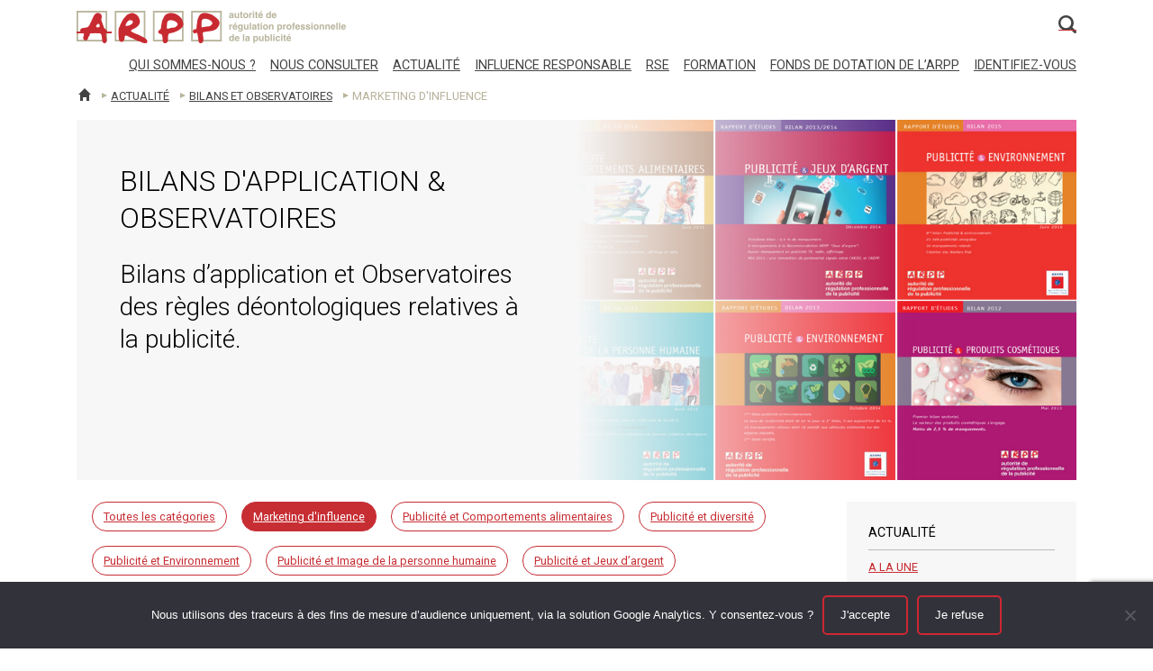

--- FILE ---
content_type: text/html; charset=UTF-8
request_url: https://www.arpp.org/actualite/categorie/bilans-et-observatoires/marketing-influence/
body_size: 13652
content:
<!DOCTYPE html>
<html lang="fr-FR" class="no-js">
<head>
	<meta charset="UTF-8">
	<meta http-equiv="X-UA-Compatible" content="IE=edge">
	<meta name="viewport" content="width=device-width, initial-scale=1, shrink-to-fit=no">
	<link rel="profile" href="http://gmpg.org/xfn/11">
		<link rel="icon" type="image/png" sizes="192x192" href="/wp-content/themes/arpp/favicons/arpp/icons/android-chrome-192x192.png">
<link rel="manifest" href="/wp-content/themes/arpp/favicons/arpp/icons/manifest.json">
<meta name="mobile-web-app-capable" content="yes">
<meta name="theme-color" content="#fff">
<meta name="application-name" content="ARPP">
<link rel="apple-touch-icon" sizes="57x57" href="/wp-content/themes/arpp/favicons/arpp/icons/apple-touch-icon-57x57.png">
<link rel="apple-touch-icon" sizes="60x60" href="/wp-content/themes/arpp/favicons/arpp/icons/apple-touch-icon-60x60.png">
<link rel="apple-touch-icon" sizes="72x72" href="/wp-content/themes/arpp/favicons/arpp/icons/apple-touch-icon-72x72.png">
<link rel="apple-touch-icon" sizes="76x76" href="/wp-content/themes/arpp/favicons/arpp/icons/apple-touch-icon-76x76.png">
<link rel="apple-touch-icon" sizes="114x114" href="/wp-content/themes/arpp/favicons/arpp/icons/apple-touch-icon-114x114.png">
<link rel="apple-touch-icon" sizes="120x120" href="/wp-content/themes/arpp/favicons/arpp/icons/apple-touch-icon-120x120.png">
<link rel="apple-touch-icon" sizes="144x144" href="/wp-content/themes/arpp/favicons/arpp/icons/apple-touch-icon-144x144.png">
<link rel="apple-touch-icon" sizes="152x152" href="/wp-content/themes/arpp/favicons/arpp/icons/apple-touch-icon-152x152.png">
<link rel="apple-touch-icon" sizes="180x180" href="/wp-content/themes/arpp/favicons/arpp/icons/apple-touch-icon-180x180.png">
<meta name="apple-mobile-web-app-capable" content="yes">
<meta name="apple-mobile-web-app-status-bar-style" content="black-translucent">
<meta name="apple-mobile-web-app-title" content="ARPP">
<link rel="icon" type="image/png" sizes="16x16" href="/wp-content/themes/arpp/favicons/arpp/icons/favicon-16x16.png">
<link rel="icon" type="image/png" sizes="32x32" href="/wp-content/themes/arpp/favicons/arpp/icons/favicon-32x32.png">
<link rel="icon" type="image/png" sizes="96x96" href="/wp-content/themes/arpp/favicons/arpp/icons/favicon-96x96.png">
<link rel="icon" type="image/png" sizes="230x230" href="/wp-content/themes/arpp/favicons/arpp/icons/favicon-230x230.png">
<link rel="shortcut icon" href="/wp-content/themes/arpp/favicons/arpp/icons/favicon.ico">
<meta name="msapplication-TileColor" content="#fff">
<meta name="msapplication-TileImage" content="/wp-content/themes/arpp/favicons/arpp/icons/mstile-144x144.png">
<meta name="msapplication-config" content="/wp-content/themes/arpp/favicons/arpp/icons/browserconfig.xml">	<link href='https://fonts.googleapis.com/css?family=Roboto:400,300,300italic,400italic,500,500italic,700,700italic' rel='stylesheet' type='text/css'>

	<link href="https://code.jquery.com/ui/1.12.0/themes/smoothness/jquery-ui.css" rel="stylesheet">

        <link href="https://www.arpp.org/wp-content/themes/arpp/css/consultations.css" rel="stylesheet">
    <link href="https://fonts.googleapis.com/css?family=Roboto:300" rel="stylesheet">
    
    <link href="https://www.arpp.org/wp-content/themes/arpp/css/vendor.css" rel="stylesheet">

	<link href="https://www.arpp.org/wp-content/themes/arpp/css/all-arpp.css?v=2.3" rel="stylesheet">
	<!--[if gte IE 9]>
	<link href="https://www.arpp.org/wp-content/themes/arpp/css/ie-fixes.css" rel="stylesheet">
	<![endif]-->
	<meta name='robots' content='index, follow, max-image-preview:large, max-snippet:-1, max-video-preview:-1' />
	<style>img:is([sizes="auto" i], [sizes^="auto," i]) { contain-intrinsic-size: 3000px 1500px }</style>
	
	<!-- This site is optimized with the Yoast SEO plugin v26.7 - https://yoast.com/wordpress/plugins/seo/ -->
	<title>Marketing d&#039;influence - ARPP</title>
	<link rel="canonical" href="https://www.arpp.org/actualite/categorie/bilans-et-observatoires/marketing-influence/" />
	<meta property="og:locale" content="fr_FR" />
	<meta property="og:type" content="article" />
	<meta property="og:title" content="Marketing d&#039;influence - ARPP" />
	<meta property="og:url" content="https://www.arpp.org/actualite/categorie/bilans-et-observatoires/marketing-influence/" />
	<meta property="og:site_name" content="ARPP" />
	<meta name="twitter:card" content="summary_large_image" />
	<meta name="twitter:site" content="@smartinarpp" />
	<script type="application/ld+json" class="yoast-schema-graph">{"@context":"https://schema.org","@graph":[{"@type":"CollectionPage","@id":"https://www.arpp.org/actualite/categorie/bilans-et-observatoires/marketing-influence/","url":"https://www.arpp.org/actualite/categorie/bilans-et-observatoires/marketing-influence/","name":"Marketing d'influence - ARPP","isPartOf":{"@id":"https://www.arpp.org/#website"},"primaryImageOfPage":{"@id":"https://www.arpp.org/actualite/categorie/bilans-et-observatoires/marketing-influence/#primaryimage"},"image":{"@id":"https://www.arpp.org/actualite/categorie/bilans-et-observatoires/marketing-influence/#primaryimage"},"thumbnailUrl":"https://www.arpp.org/wp-content/uploads/2018/01/VISUEL-CARRE-OIR-2025-1.webp","breadcrumb":{"@id":"https://www.arpp.org/actualite/categorie/bilans-et-observatoires/marketing-influence/#breadcrumb"},"inLanguage":"fr-FR"},{"@type":"ImageObject","inLanguage":"fr-FR","@id":"https://www.arpp.org/actualite/categorie/bilans-et-observatoires/marketing-influence/#primaryimage","url":"https://www.arpp.org/wp-content/uploads/2018/01/VISUEL-CARRE-OIR-2025-1.webp","contentUrl":"https://www.arpp.org/wp-content/uploads/2018/01/VISUEL-CARRE-OIR-2025-1.webp","width":1080,"height":1080,"caption":"Visuel carré coloré avec le texte \"Observatoire de l'Influence Responsable par l'ARPP\" centré en noir, les lettres \"ARPP\" en rouge dans des carrés, l’année \"2025\" en haut à droite, et des feuilles multicolores encadrant le tout. Contraste et lisibilité respectés."},{"@type":"BreadcrumbList","@id":"https://www.arpp.org/actualite/categorie/bilans-et-observatoires/marketing-influence/#breadcrumb","itemListElement":[{"@type":"ListItem","position":1,"name":"Accueil","item":"https://www.arpp.org/"},{"@type":"ListItem","position":2,"name":"Bilans et observatoires","item":"https://www.arpp.org/actualite/categorie/bilans-et-observatoires/"},{"@type":"ListItem","position":3,"name":"Marketing d'influence"}]},{"@type":"WebSite","@id":"https://www.arpp.org/#website","url":"https://www.arpp.org/","name":"ARPP","description":"Autorité de Régulation Professionnelle de la Publicité","publisher":{"@id":"https://www.arpp.org/#organization"},"potentialAction":[{"@type":"SearchAction","target":{"@type":"EntryPoint","urlTemplate":"https://www.arpp.org/?s={search_term_string}"},"query-input":{"@type":"PropertyValueSpecification","valueRequired":true,"valueName":"search_term_string"}}],"inLanguage":"fr-FR"},{"@type":"Organization","@id":"https://www.arpp.org/#organization","name":"ARPP","alternateName":"ARPP","url":"https://www.arpp.org/","logo":{"@type":"ImageObject","inLanguage":"fr-FR","@id":"https://www.arpp.org/#/schema/logo/image/","url":"https://www.arpp.org/wp-content/uploads/2017/05/logo-ARPP.jpg","contentUrl":"https://www.arpp.org/wp-content/uploads/2017/05/logo-ARPP.jpg","width":800,"height":800,"caption":"ARPP"},"image":{"@id":"https://www.arpp.org/#/schema/logo/image/"},"sameAs":["https://www.facebook.com/ARPP-Autorit-de-Rgulation-Professionnelle-de-la-Publicit-383484103512/","https://x.com/smartinarpp","https://www.linkedin.com/company/1093537?trk=tyah&amp;amp;amp;trkInfo=clickedVertical:company,clickedEntityId:1093537,idx:1-1-1,tarId:1478174438184,tas:arpp","https://www.instagram.com/arppub/","https://www.tiktok.com/@influenceresponsable"]}]}</script>
	<!-- / Yoast SEO plugin. -->


<link rel='dns-prefetch' href='//js.stripe.com' />
<link rel='dns-prefetch' href='//cdn.jsdelivr.net' />
<link rel='dns-prefetch' href='//code.jquery.com' />
<link rel='dns-prefetch' href='//www.google.com' />
<link rel='stylesheet' id='wp-block-library-css' href='https://www.arpp.org/wp-includes/css/dist/block-library/style.min.css?ver=1e86f8ba917922c84378371934fbc070' type='text/css' media='all' />
<style id='classic-theme-styles-inline-css' type='text/css'>
/*! This file is auto-generated */
.wp-block-button__link{color:#fff;background-color:#32373c;border-radius:9999px;box-shadow:none;text-decoration:none;padding:calc(.667em + 2px) calc(1.333em + 2px);font-size:1.125em}.wp-block-file__button{background:#32373c;color:#fff;text-decoration:none}
</style>
<style id='global-styles-inline-css' type='text/css'>
:root{--wp--preset--aspect-ratio--square: 1;--wp--preset--aspect-ratio--4-3: 4/3;--wp--preset--aspect-ratio--3-4: 3/4;--wp--preset--aspect-ratio--3-2: 3/2;--wp--preset--aspect-ratio--2-3: 2/3;--wp--preset--aspect-ratio--16-9: 16/9;--wp--preset--aspect-ratio--9-16: 9/16;--wp--preset--color--black: #000000;--wp--preset--color--cyan-bluish-gray: #abb8c3;--wp--preset--color--white: #ffffff;--wp--preset--color--pale-pink: #f78da7;--wp--preset--color--vivid-red: #cf2e2e;--wp--preset--color--luminous-vivid-orange: #ff6900;--wp--preset--color--luminous-vivid-amber: #fcb900;--wp--preset--color--light-green-cyan: #7bdcb5;--wp--preset--color--vivid-green-cyan: #00d084;--wp--preset--color--pale-cyan-blue: #8ed1fc;--wp--preset--color--vivid-cyan-blue: #0693e3;--wp--preset--color--vivid-purple: #9b51e0;--wp--preset--gradient--vivid-cyan-blue-to-vivid-purple: linear-gradient(135deg,rgba(6,147,227,1) 0%,rgb(155,81,224) 100%);--wp--preset--gradient--light-green-cyan-to-vivid-green-cyan: linear-gradient(135deg,rgb(122,220,180) 0%,rgb(0,208,130) 100%);--wp--preset--gradient--luminous-vivid-amber-to-luminous-vivid-orange: linear-gradient(135deg,rgba(252,185,0,1) 0%,rgba(255,105,0,1) 100%);--wp--preset--gradient--luminous-vivid-orange-to-vivid-red: linear-gradient(135deg,rgba(255,105,0,1) 0%,rgb(207,46,46) 100%);--wp--preset--gradient--very-light-gray-to-cyan-bluish-gray: linear-gradient(135deg,rgb(238,238,238) 0%,rgb(169,184,195) 100%);--wp--preset--gradient--cool-to-warm-spectrum: linear-gradient(135deg,rgb(74,234,220) 0%,rgb(151,120,209) 20%,rgb(207,42,186) 40%,rgb(238,44,130) 60%,rgb(251,105,98) 80%,rgb(254,248,76) 100%);--wp--preset--gradient--blush-light-purple: linear-gradient(135deg,rgb(255,206,236) 0%,rgb(152,150,240) 100%);--wp--preset--gradient--blush-bordeaux: linear-gradient(135deg,rgb(254,205,165) 0%,rgb(254,45,45) 50%,rgb(107,0,62) 100%);--wp--preset--gradient--luminous-dusk: linear-gradient(135deg,rgb(255,203,112) 0%,rgb(199,81,192) 50%,rgb(65,88,208) 100%);--wp--preset--gradient--pale-ocean: linear-gradient(135deg,rgb(255,245,203) 0%,rgb(182,227,212) 50%,rgb(51,167,181) 100%);--wp--preset--gradient--electric-grass: linear-gradient(135deg,rgb(202,248,128) 0%,rgb(113,206,126) 100%);--wp--preset--gradient--midnight: linear-gradient(135deg,rgb(2,3,129) 0%,rgb(40,116,252) 100%);--wp--preset--font-size--small: 13px;--wp--preset--font-size--medium: 20px;--wp--preset--font-size--large: 36px;--wp--preset--font-size--x-large: 42px;--wp--preset--spacing--20: 0.44rem;--wp--preset--spacing--30: 0.67rem;--wp--preset--spacing--40: 1rem;--wp--preset--spacing--50: 1.5rem;--wp--preset--spacing--60: 2.25rem;--wp--preset--spacing--70: 3.38rem;--wp--preset--spacing--80: 5.06rem;--wp--preset--shadow--natural: 6px 6px 9px rgba(0, 0, 0, 0.2);--wp--preset--shadow--deep: 12px 12px 50px rgba(0, 0, 0, 0.4);--wp--preset--shadow--sharp: 6px 6px 0px rgba(0, 0, 0, 0.2);--wp--preset--shadow--outlined: 6px 6px 0px -3px rgba(255, 255, 255, 1), 6px 6px rgba(0, 0, 0, 1);--wp--preset--shadow--crisp: 6px 6px 0px rgba(0, 0, 0, 1);}:where(.is-layout-flex){gap: 0.5em;}:where(.is-layout-grid){gap: 0.5em;}body .is-layout-flex{display: flex;}.is-layout-flex{flex-wrap: wrap;align-items: center;}.is-layout-flex > :is(*, div){margin: 0;}body .is-layout-grid{display: grid;}.is-layout-grid > :is(*, div){margin: 0;}:where(.wp-block-columns.is-layout-flex){gap: 2em;}:where(.wp-block-columns.is-layout-grid){gap: 2em;}:where(.wp-block-post-template.is-layout-flex){gap: 1.25em;}:where(.wp-block-post-template.is-layout-grid){gap: 1.25em;}.has-black-color{color: var(--wp--preset--color--black) !important;}.has-cyan-bluish-gray-color{color: var(--wp--preset--color--cyan-bluish-gray) !important;}.has-white-color{color: var(--wp--preset--color--white) !important;}.has-pale-pink-color{color: var(--wp--preset--color--pale-pink) !important;}.has-vivid-red-color{color: var(--wp--preset--color--vivid-red) !important;}.has-luminous-vivid-orange-color{color: var(--wp--preset--color--luminous-vivid-orange) !important;}.has-luminous-vivid-amber-color{color: var(--wp--preset--color--luminous-vivid-amber) !important;}.has-light-green-cyan-color{color: var(--wp--preset--color--light-green-cyan) !important;}.has-vivid-green-cyan-color{color: var(--wp--preset--color--vivid-green-cyan) !important;}.has-pale-cyan-blue-color{color: var(--wp--preset--color--pale-cyan-blue) !important;}.has-vivid-cyan-blue-color{color: var(--wp--preset--color--vivid-cyan-blue) !important;}.has-vivid-purple-color{color: var(--wp--preset--color--vivid-purple) !important;}.has-black-background-color{background-color: var(--wp--preset--color--black) !important;}.has-cyan-bluish-gray-background-color{background-color: var(--wp--preset--color--cyan-bluish-gray) !important;}.has-white-background-color{background-color: var(--wp--preset--color--white) !important;}.has-pale-pink-background-color{background-color: var(--wp--preset--color--pale-pink) !important;}.has-vivid-red-background-color{background-color: var(--wp--preset--color--vivid-red) !important;}.has-luminous-vivid-orange-background-color{background-color: var(--wp--preset--color--luminous-vivid-orange) !important;}.has-luminous-vivid-amber-background-color{background-color: var(--wp--preset--color--luminous-vivid-amber) !important;}.has-light-green-cyan-background-color{background-color: var(--wp--preset--color--light-green-cyan) !important;}.has-vivid-green-cyan-background-color{background-color: var(--wp--preset--color--vivid-green-cyan) !important;}.has-pale-cyan-blue-background-color{background-color: var(--wp--preset--color--pale-cyan-blue) !important;}.has-vivid-cyan-blue-background-color{background-color: var(--wp--preset--color--vivid-cyan-blue) !important;}.has-vivid-purple-background-color{background-color: var(--wp--preset--color--vivid-purple) !important;}.has-black-border-color{border-color: var(--wp--preset--color--black) !important;}.has-cyan-bluish-gray-border-color{border-color: var(--wp--preset--color--cyan-bluish-gray) !important;}.has-white-border-color{border-color: var(--wp--preset--color--white) !important;}.has-pale-pink-border-color{border-color: var(--wp--preset--color--pale-pink) !important;}.has-vivid-red-border-color{border-color: var(--wp--preset--color--vivid-red) !important;}.has-luminous-vivid-orange-border-color{border-color: var(--wp--preset--color--luminous-vivid-orange) !important;}.has-luminous-vivid-amber-border-color{border-color: var(--wp--preset--color--luminous-vivid-amber) !important;}.has-light-green-cyan-border-color{border-color: var(--wp--preset--color--light-green-cyan) !important;}.has-vivid-green-cyan-border-color{border-color: var(--wp--preset--color--vivid-green-cyan) !important;}.has-pale-cyan-blue-border-color{border-color: var(--wp--preset--color--pale-cyan-blue) !important;}.has-vivid-cyan-blue-border-color{border-color: var(--wp--preset--color--vivid-cyan-blue) !important;}.has-vivid-purple-border-color{border-color: var(--wp--preset--color--vivid-purple) !important;}.has-vivid-cyan-blue-to-vivid-purple-gradient-background{background: var(--wp--preset--gradient--vivid-cyan-blue-to-vivid-purple) !important;}.has-light-green-cyan-to-vivid-green-cyan-gradient-background{background: var(--wp--preset--gradient--light-green-cyan-to-vivid-green-cyan) !important;}.has-luminous-vivid-amber-to-luminous-vivid-orange-gradient-background{background: var(--wp--preset--gradient--luminous-vivid-amber-to-luminous-vivid-orange) !important;}.has-luminous-vivid-orange-to-vivid-red-gradient-background{background: var(--wp--preset--gradient--luminous-vivid-orange-to-vivid-red) !important;}.has-very-light-gray-to-cyan-bluish-gray-gradient-background{background: var(--wp--preset--gradient--very-light-gray-to-cyan-bluish-gray) !important;}.has-cool-to-warm-spectrum-gradient-background{background: var(--wp--preset--gradient--cool-to-warm-spectrum) !important;}.has-blush-light-purple-gradient-background{background: var(--wp--preset--gradient--blush-light-purple) !important;}.has-blush-bordeaux-gradient-background{background: var(--wp--preset--gradient--blush-bordeaux) !important;}.has-luminous-dusk-gradient-background{background: var(--wp--preset--gradient--luminous-dusk) !important;}.has-pale-ocean-gradient-background{background: var(--wp--preset--gradient--pale-ocean) !important;}.has-electric-grass-gradient-background{background: var(--wp--preset--gradient--electric-grass) !important;}.has-midnight-gradient-background{background: var(--wp--preset--gradient--midnight) !important;}.has-small-font-size{font-size: var(--wp--preset--font-size--small) !important;}.has-medium-font-size{font-size: var(--wp--preset--font-size--medium) !important;}.has-large-font-size{font-size: var(--wp--preset--font-size--large) !important;}.has-x-large-font-size{font-size: var(--wp--preset--font-size--x-large) !important;}
:where(.wp-block-post-template.is-layout-flex){gap: 1.25em;}:where(.wp-block-post-template.is-layout-grid){gap: 1.25em;}
:where(.wp-block-columns.is-layout-flex){gap: 2em;}:where(.wp-block-columns.is-layout-grid){gap: 2em;}
:root :where(.wp-block-pullquote){font-size: 1.5em;line-height: 1.6;}
</style>
<link rel='stylesheet' id='arppflipbook-css' href='https://www.arpp.org/wp-content/plugins/arpp_flipbook//css/index.css?ver=1e86f8ba917922c84378371934fbc070' type='text/css' media='all' />
<link rel='stylesheet' id='contact-form-7-css' href='https://www.arpp.org/wp-content/plugins/contact-form-7/includes/css/styles.css?ver=5.4.2' type='text/css' media='all' />
<link rel='stylesheet' id='cookie-notice-front-css' href='https://www.arpp.org/wp-content/plugins/cookie-notice/css/front.min.css?ver=2.5.8' type='text/css' media='all' />
<link rel='stylesheet' id='fb_current_stylesheet-css' href='https://www.arpp.org/wp-content/plugins/fb-widget/css/style.css?ver=1e86f8ba917922c84378371934fbc070' type='text/css' media='all' />
<link rel='stylesheet' id='awsm-team-css-css' href='https://www.arpp.org/wp-content/plugins/awsm-team-pro/css/team.min.css?ver=1.11.0' type='text/css' media='all' />
<link rel='stylesheet' id='cf7_add_password_field_style-css' href='https://www.arpp.org/wp-content/plugins/cf7-add-password-field/css/all.css?ver=1e86f8ba917922c84378371934fbc070' type='text/css' media='all' />
<link rel='stylesheet' id='survey-styles-css-css' href='https://www.arpp.org/wp-content/plugins/survey//css/survey-style.css?ver=1e86f8ba917922c84378371934fbc070' type='text/css' media='all' />
<link rel='stylesheet' id='wp_mailjet_form_builder_widget-widget-front-styles-css' href='https://www.arpp.org/wp-content/plugins/mailjet-for-wordpress/src/widgetformbuilder/css/front-widget.css?ver=6.1.6' type='text/css' media='all' />
<link rel='stylesheet' id='jquery-ui-smoothness-css' href='https://www.arpp.org/wp-content/plugins/contact-form-7/includes/js/jquery-ui/themes/smoothness/jquery-ui.min.css?ver=1.12.1' type='text/css' media='screen' />
<link rel='stylesheet' id='cf7cf-style-css' href='https://www.arpp.org/wp-content/plugins/cf7-conditional-fields/style.css?ver=2.6.3' type='text/css' media='all' />
<script type="text/javascript" src="https://www.arpp.org/wp-includes/js/jquery/jquery.min.js?ver=3.7.1" id="jquery-core-js"></script>
<script type="text/javascript" src="https://www.arpp.org/wp-includes/js/jquery/jquery-migrate.min.js?ver=3.4.1" id="jquery-migrate-js"></script>
<script type="text/javascript" src="https://www.arpp.org/wp-content/plugins/arpp_flipbook/js/index.js?ver=1e86f8ba917922c84378371934fbc070" id="arppflipbook-js"></script>
<script type="text/javascript" id="arppuser-js-extra">
/* <![CDATA[ */
var arppuser_errors = {"arpp_user_subscribe_1":"Un compte avec cet email existe d\u00e9j\u00e0","arpp_user_subscribe_2":"Vous disposez d\u00e9j\u00e0 d'un compte ARPP.PRO.<br\/>Votre login est : <strong>%s<\/strong><br\/>Si vous avez oubli\u00e9 votre mot de passe : <a href=\"https:\/\/www.arpp.pro\/vdoc\/easysite\/arpp-pro\/profil-utilisateur\/getpassword\">cliquez-ici<\/a>","arpp_user_forgotpassword_1":"Ce compte n'existe pas","arpp_user_forgotpassword_2":"Vous disposez d'un compte ARPP.PRO.<br\/>Si vous avez oubli\u00e9 votre mot de passe : <a href=\"https:\/\/www.arpp.pro\/vdoc\/easysite\/arpp-pro\/profil-utilisateur\/getpassword\">cliquez-ici<\/a>"};
var arppuser_config = {"adminpost":"","name":"PHPSESSID"};
/* ]]> */
</script>
<script type="text/javascript" src="https://www.arpp.org/wp-content/plugins/arpp_user/js/index.js?ver=1e86f8ba917922c84378371934fbc070" id="arppuser-js"></script>
<script type="text/javascript" id="cookie-notice-front-js-before">
/* <![CDATA[ */
var cnArgs = {"ajaxUrl":"https:\/\/www.arpp.org\/wp-admin\/admin-ajax.php","nonce":"ebac344e03","hideEffect":"fade","position":"bottom","onScroll":false,"onScrollOffset":100,"onClick":false,"cookieName":"cookie_notice_accepted","cookieTime":2592000,"cookieTimeRejected":2592000,"globalCookie":false,"redirection":true,"cache":false,"revokeCookies":false,"revokeCookiesOpt":"automatic"};
/* ]]> */
</script>
<script type="text/javascript" src="https://www.arpp.org/wp-content/plugins/cookie-notice/js/front.min.js?ver=2.5.8" id="cookie-notice-front-js"></script>
<!-- Matomo -->
<script>
  var _paq = window._paq = window._paq || [];
  /* tracker methods like "setCustomDimension" should be called before "trackPageView" */
  _paq.push(['trackPageView']);
  _paq.push(['enableLinkTracking']);
  (function() {
    var u="//matomo.youdemus.fr/";
    _paq.push(['setTrackerUrl', u+'matomo.php']);
    _paq.push(['setSiteId', '2']);
    var d=document, g=d.createElement('script'), s=d.getElementsByTagName('script')[0];
    g.async=true; g.src=u+'matomo.js'; s.parentNode.insertBefore(g,s);
  })();
</script>
<!-- End Matomo Code -->
  	<!-- Aucune version AMP HTML n&#039;est disponible pour cette URL. -->		<style type="text/css" id="wp-custom-css">
			.textwidget {
	color :black
}
.help-block,.help-block a,a:hover,h3 {
    color: #000000;
}
}
.help-block,.help-block a,a:hover,h4 {
    color: #000000;
}
.news-desc-type {
	color :black
}
.h4 {
	color : #000000
}
.h3 {
	color : #000000
}
a {
  text-decoration: underline !important;
}
		</style>
		</head>
<body class="archive category category-marketing-influence category-303 wp-theme-arpp cookies-not-set">
	<div class="panel" role="complementary">
			<div class="panel-container">
					<div class="panel-content">
							<div class="panel-tile">
									<div class="logo-brand-panel"></div>
							</div>
							<div class="panel-tile">
									<nav class="nav nav-pills nav-stacked">
										<a class="nav-item nav-item-hassub nav-link" href="https://www.arpp.org/qui-sommes-nous/">Qui sommes-nous ?</a><div class="subnav-menu"><a class="nav-item nav-link" href="https://www.arpp.org/qui-sommes-nous/roles-et-missions/">Rôles et missions</a><a class="nav-item nav-link" href="https://www.arpp.org/qui-sommes-nous/conseil-administration/">Conseil d’administration</a><a class="nav-item nav-link" href="https://www.arpp.org/qui-sommes-nous/equipe/">Equipe</a><a class="nav-item nav-link" href="https://www.arpp.org/apprentis-stagiaires/">Apprentis – Stagiaires</a><a class="nav-item nav-link" href="https://www.arpp.org/qui-sommes-nous/international/">International</a><a class="nav-item nav-link" href="https://www.arpp.org/qui-sommes-nous/relations-institutionnelles/">Relations institutionnelles</a><a class="nav-item nav-link" href="https://www.arpp.org/qui-sommes-nous/historique/">Historique</a><a class="nav-item nav-link" href="https://www.arpp.org/qui-sommes-nous/iso-9001/">Certification ISO 9001</a><a class="nav-item nav-link" href="https://www.arpp.org/qui-sommes-nous/observatoire-pratiques-publicitaires-digitales/">L’Observatoire des pratiques publicitaires digitales</a><a class="nav-item nav-link" href="https://www.arpp.org/qui-sommes-nous/statistiques/">Statistiques</a><a class="nav-item nav-link" href="https://www.arpp.org/qui-sommes-nous/faq/">FAQ</a><a class="nav-item nav-link" href="https://www.arpp.org/qui-sommes-nous/arpp-fete-10-ans-regulation-professionnelle-publicite/">L’ARPP fête 10 ans de régulation professionnelle de la publicité</a></div><a class="nav-item nav-item-hassub nav-link" href="https://www.arpp.org/nous-consulter/">Nous consulter</a><div class="subnav-menu"><a class="nav-item nav-link" href="https://www.arpp.org/nous-consulter/pourquoi-consulter/">Pourquoi consulter</a><a class="nav-item nav-link" href="https://www.arpp.org/nous-consulter/comment-consulter/">Comment consulter ?</a><a class="nav-item nav-link" href="https://www.arpp.org/nous-consulter/regles/">Règles</a><a class="nav-item nav-link" href="https://www.arpp.org/nous-consulter/adherents/">Adhérents</a><a class="nav-item nav-link" href="https://www.arpp.org/nous-consulter/documents-utiles/">Documents utiles</a></div><a class="nav-item nav-item-hassub nav-link" href="https://www.arpp.org/actualite/">Actualité</a><div class="subnav-menu"><a class="nav-item nav-link" href="https://www.arpp.org/actualite/a-la-une/">A la une</a><a class="nav-item nav-link" href="https://www.arpp.org/actualite/categorie/communiques-de-presse/">Communiqués de presse</a><a class="nav-item nav-link" href="https://www.arpp.org/actualite/categorie/points-de-vue/">Points de vue</a><a class="nav-item nav-link" href="https://www.arpp.org/actualite/categorie/lettre-de-larpp/">Lettre de l'ARPP</a><a class="nav-item nav-link" href="https://www.arpp.org/actualite/categorie/bilans-et-observatoires/">Bilans et observatoires</a><a class="nav-item nav-link" href="https://www.arpp.org/actualite/categorie/rapports-annuels/">Rapports annuels</a><a class="nav-item nav-link" href="https://www.arpp.org/actualite/categorie/rapport-au-parlement/">Rapport au Parlement</a><a class="nav-item nav-link" href="https://www.arpp.org/actualite/categorie/cap/">Cahiers de l'Autodiscipline Publicitaire</a><a class="nav-item nav-link" href="https://www.arpp.org/actualite/categorie/etudes/">Etudes</a><a class="nav-item nav-link" href="https://www.arpp.org/actualite/categorie/campagnes-de-communication/">Campagnes de communication</a><a class="nav-item nav-link" href="https://www.arpp.org/actualite/categorie/publicite-et-societe/">Publicité et société</a><a class="nav-item nav-link" href="https://www.arpp.org/actualite/categorie/forum/">Forum de l'ARPP</a></div><a class="nav-item nav-item-hassub nav-link" href="https://www.arpp.org/influence-responsable/">Influence responsable</a><div class="subnav-menu"><a class="nav-item nav-link" href="https://www.arpp.org/influence-responsable/certificat-animateurs-de-communautes-responsables/">Certificat Animateurs de communautés Responsables</a><a class="nav-item nav-link" href="https://www.arpp.org/influence-responsable/">Certificat de l’Influence Responsable</a><a class="nav-item nav-link" href="https://www.arpp.org/influence-responsable/allo-influence-responsable/">Allo Influence commerciale Responsable par l’ARPP</a><a class="nav-item nav-link" href="https://www.arpp.org/influence-responsable/faq-certificat-influence-responsable-arpp/">FAQ du Certificat de l’Influence Responsable de l’ARPP</a><a class="nav-item nav-link" href="https://www.arpp.org/influence-responsable/contenu-certificat-influence-responsable/">Contenu du Certificat de l’Influence Commerciale (Version 2.0)</a><a class="nav-item nav-link" href="https://www.arpp.org/influence-responsable/createurs-de-contenus-certifies/">Les créateurs de contenus certifiés</a><a class="nav-item nav-link" href="https://www.arpp.org/influence-responsable/observatoire-influence-responsable/">Observatoire de l’Influence Responsable</a><a class="nav-item nav-link" href="https://www.arpp.org/influence-responsable/kit-communication-responsable-publicite-marketing-influence/">Kit de communication  responsable – Publicité et marketing d’influence</a><a class="nav-item nav-link" href="https://www.arpp.org/influence-responsable/frise-influence-responsable/">L’ARPP et l’influence commerciale : 6 ans d’actions</a></div><a class="nav-item nav-item-hassub nav-link" href="https://www.arpp.org/rse/">RSE</a><div class="subnav-menu"><a class="nav-item nav-link" href="https://www.arpp.org/rse/">RSE</a><a class="nav-item nav-link" href="https://www.arpp.org/rse/arpp-rse-deja-une-longue-histoire/">L’ARPP & LA RSE Déjà une longue histoire</a><a class="nav-item nav-link" href="https://www.arpp.org/rse/pacte-mondial-des-nations-unies/">Pacte mondial des Nations Unies</a><a class="nav-item nav-link" href="https://www.arpp.org/rse/labels-engage-rse-et-responsibility-europe/">LABELS ENGAGÉ RSE ET RESPONSIBILITY EUROPE</a><a class="nav-item nav-link" href="https://www.arpp.org/rse/cartographie-des-parties-prenantes/">Cartographie des Parties Prenantes</a><a class="nav-item nav-link" href="https://www.arpp.org/rse/matrice-de-double-materialite/">Matrice de double matérialité</a><a class="nav-item nav-link" href="https://www.arpp.org/rse/environnement/">Environnement</a><a class="nav-item nav-link" href="https://www.arpp.org/rse/bilans-carbone/">Bilans carbone</a><a class="nav-item nav-link" href="https://www.arpp.org/rse/mecenat-de-competence/">Mécénat de compétence</a><a class="nav-item nav-link" href="https://www.arpp.org/rse/forum-dedie-a-la-juste-representation-de-la-societe-en-publicite/">Forum dédié à la juste représentation de la société en publicité</a><a class="nav-item nav-link" href="https://www.arpp.org/rse/nouveaux-recits-boite-a-outils/">NOUVEAUX RÉCITS – BOÎTE À OUTILS</a><a class="nav-item nav-link" href="https://www.arpp.org/rse/webinaire-arpp-union-des-marques-pacte-mondial-de-onu-afnor-certification/">Webinaire ARPP, Union des marques, Pacte mondial de l’ONU, AFNOR Certification</a><a class="nav-item nav-link" href="https://www.arpp.org/rse/charte-ethique-arpp/">Charte Ethique de l’ARPP</a><a class="nav-item nav-link" href="https://www.arpp.org/rse/communication-engagement-coe-arpp-pacte-mondial-onu/">Communication sur l’Engagement (CoE) de l’ARPP – Pacte mondial de l’ONU / Découvrez nos actions RSE</a><a class="nav-item nav-link" href="https://www.arpp.org/rse/rapport-post-evenement-assemblee-generale-arpp-label-lead-or/">Rapport post événement Assemblée générale de l’ARPP – Label LEAD « Or »</a></div><a class="nav-item nav-item-hassub nav-link" href="https://www.arpp.org/formation/">Formation</a><div class="subnav-menu"><a class="nav-item nav-link" href="https://www.arpp.org/formation/module-de-formation-en-ligne/">Module de formation en ligne (e-learning)</a><a class="nav-item nav-link" href="https://www.arpp.org/formation/atelier-publicite-et-alcool/">Atelier publicité et alcool</a><a class="nav-item nav-link" href="https://www.arpp.org/formation/atelier-publicite-et-automobile/">Atelier publicité et automobile</a><a class="nav-item nav-link" href="https://www.arpp.org/formation/atelier-publicite-et-produits-alimentaires/">Atelier publicité et produits alimentaires</a><a class="nav-item nav-link" href="https://www.arpp.org/formation/atelier-publicite-et-developpement-durable/">Atelier publicité et développement durable – Nouveaux récits</a><a class="nav-item nav-link" href="https://www.arpp.org/formation/atelier-influence-commerciale-cadre-legal-et-deontologique/">Atelier Influence commerciale : le cadre légal et déontologique</a><a class="nav-item nav-link" href="https://www.arpp.org/formation/atelier-publicite-et-produits-financiers/">Atelier Publicité et produits financiers</a><a class="nav-item nav-link" href="https://www.arpp.org/formation/atelier-publicite-et-jeux-d-argent/">Atelier Publicité et Jeux d’argent</a></div><a class="nav-item nav-item-hassub nav-link" href="https://www.arpp.org/le-fonds-de-dotation-arpp/">Fonds de dotation de L’ARPP</a><div class="subnav-menu"><a class="nav-item nav-link" href="https://www.arpp.org/le-fonds-de-dotation-arpp/presentation-fonds-de-dotation-arpp/">Présentation du Fonds de dotation de l’ARPP</a><a class="nav-item nav-link" href="https://www.arpp.org/le-fonds-de-dotation-arpp/etudes-et-recherches/">Etudes et recherches</a><a class="nav-item nav-link" href="https://www.arpp.org/le-fonds-de-dotation-arpp/prix-marie-dominique-hagelsteen-pour-une-publicite-responsable/">« Prix Marie-Dominique Hagelsteen pour une publicité responsable »</a><a class="nav-item nav-link" href="https://www.arpp.org/le-fonds-de-dotation-arpp/chaire-master-droit-de-la-consommation/">La Chaire-Master Droit de la Consommation</a><a class="nav-item nav-link" href="https://www.arpp.org/le-fonds-de-dotation-arpp/programme-pubmalin/">Programme PubMalin / MediaSmart</a><a class="nav-item nav-link" href="https://www.arpp.org/le-fonds-de-dotation-arpp/prix-de-la-communication-citoyenne/">Prix de la Communication Citoyenne</a><a class="nav-item nav-link" href="https://www.arpp.org/le-fonds-de-dotation-arpp/observatoire-de-la-communication-a-impact-positif/">Observatoire de la communication à impact positif</a><a class="nav-item nav-link" href="https://www.arpp.org/le-fonds-de-dotation-arpp/statuts-fonds-de-dotation-arpp/">Statuts du Fonds de dotation de l’ARPP</a></div>									</nav>
							</div>
															<div class="panel-tile">
									<form action="https://www.arpp.org/wp-admin/admin-post.php" method="post" class="validate_form">
  <div class="action_form">
        <fieldset class="form-group">
      <input type="text" data-validation="required" name="arpp_user_login" placeholder="Nom d'utilisateur" class="form-control"/>
    </fieldset>
    <fieldset class="form-group">
      <input type="password" data-validation="required" name="arpp_user_password"  placeholder="Mot de passe" class="form-control"/>
    </fieldset>
    <input type="hidden" name="action" value="arpp_user_login">
    <input type="hidden" name="arpp_user_redirect" value="http://www.arpp.org/actualite/categorie/bilans-et-observatoires/marketing-influence/">
    <input class="btn btn-primary" type="submit" value="Connexion">
    &nbsp;
    <a href="https://www.arpp.org/inscription/?forgot=true">Mot de passe oublié</a>
  </div>
</form>
								</div>
												</div>
			</div>
	</div>
	<header role="banner" id="top">
			<nav id="main-nav" class="navbar navbar-fixed-top">
					<div class="container">
							<a class="navbar-brand hidden-lg-up" href="https://www.arpp.org/"><span class="panel-trigger"></span></a>
							<a class="navbar-brand" href="https://www.arpp.org/"><span class="logo-brand-main text-hide">arpp</span></a>
							<div class="nav navbar-nav pull-xs-right">
									<a class="searchbox-trigger" data-switch="expand" data-anchor="#main-nav" aria-label="Ouvrir le champ de recherche" href="#searchbox-expandable"><span class="text-hide">Recherche</span></a>
							</div>
							<div class="nav navbar-nav pull-xs-right hidden-md-down">
								<a class="nav-item nav-link" href="https://www.arpp.org/qui-sommes-nous/">Qui sommes-nous ?</a><a class="nav-item nav-link" href="https://www.arpp.org/nous-consulter/">Nous consulter</a><a class="nav-item nav-link" href="https://www.arpp.org/actualite/">Actualité</a><a class="nav-item nav-link" href="https://www.arpp.org/influence-responsable/">Influence responsable</a><a class="nav-item nav-link" href="https://www.arpp.org/rse/">RSE</a><a class="nav-item nav-link" href="https://www.arpp.org/formation/">Formation</a><a class="nav-item nav-link" href="https://www.arpp.org/le-fonds-de-dotation-arpp/">Fonds de dotation de L’ARPP</a>																<a class="nav-item nav-link" data-switch="expand" data-anchor="#main-nav" href="#loginform-expandable">identifiez-vous</a>
															</div>
					</div>
			</nav>
			<div class="container">
				<div class="expandablebox-wrapper" id="searchbox-expandable">
          <form name="search" method="GET" action="https://www.arpp.org/recherche/" class="form-inline">
						<div class="form-group">
                <div class="input-group">
                    <div class="input-group-addon">
                        <span class="ico-search"></span>
                    </div>
                    <input type="search" class="form-control search-input" aria-label="Champ de recherche" name="rechercher">
                </div>
                <input type="submit" class="btn btn-primary" value="rechercher">
            </div>
          </form>
	      </div>
	      <div class="expandablebox-wrapper" id="loginform-expandable">
															<form action="https://www.arpp.org/wp-admin/admin-post.php" method="post" class="validate_form">
  <div class="action_form">
        <fieldset class="form-group">
      <input type="text" data-validation="required" name="arpp_user_login" placeholder="Nom d'utilisateur" class="form-control"/>
    </fieldset>
    <fieldset class="form-group">
      <input type="password" data-validation="required" name="arpp_user_password"  placeholder="Mot de passe" class="form-control"/>
    </fieldset>
    <input type="hidden" name="action" value="arpp_user_login">
    <input type="hidden" name="arpp_user_redirect" value="http://www.arpp.org/actualite/categorie/bilans-et-observatoires/marketing-influence/">
    <input class="btn btn-primary" type="submit" value="Connexion">
    &nbsp;
    <a href="https://www.arpp.org/inscription/?forgot=true">Mot de passe oublié</a>
  </div>
</form>

	      </div>
			</div>
	</header>
	<div class="container printable-logo">
    <img src="https://www.arpp.org/wp-content/themes/arpp/img/logo-arpp.png" alt="arpp">
	</div>
		<div role="main">
			<div class="container">
<ul itemscope itemtype="http://schema.org/BreadcrumbList" class="breadcrumbs"><li itemprop="itemListElement" itemscope itemtype="http://schema.org/ListItem" class="breadcrumbs-item"><a itemprop="item" href="https://www.arpp.org/" class="breadcrumbs-item-home"><span itemprop="name">Accueil</span></a></li><li itemprop="itemListElement" itemscope itemtype="http://schema.org/ListItem" class="breadcrumbs-item"><a itemprop="item" href="https://www.arpp.org/actualite/" class=""><span itemprop="name">Actualité</span></a></li><li itemprop="itemListElement" itemscope itemtype="http://schema.org/ListItem" class="breadcrumbs-item"><a itemprop="item" href="https://www.arpp.org/actualite/categorie/bilans-et-observatoires/" class=""><span itemprop="name">Bilans et observatoires</span></a></li><li itemprop="itemListElement" itemscope itemtype="http://schema.org/ListItem" class="breadcrumbs-item"><span itemprop="name">Marketing d'influence</span></li></ul><div class="jumbo main-title"><div class="jumbo-text"><h1>BILANS D'APPLICATION &amp; OBSERVATOIRES</h1>
<h2>Bilans d’application et Observatoires des règles déontologiques relatives à la publicité.</h2>
<h2></h2>
</div><div class="jumbo-pic" style="background-image:url(https://www.arpp.org/wp-content/uploads/2016/09/Bilans.png)"></div></div><div class="row"><div class="col-lg-9 col-md-8 col-sm-12 article-container" id="article-container"><a href="https://www.arpp.org/actualite/categorie/bilans-et-observatoires/" class="btn btn-primary inline-pill" role="button">Toutes les catégories</a><a href="https://www.arpp.org/actualite/categorie/bilans-et-observatoires/marketing-influence/" class="btn btn-primary inline-pill active" role="button">Marketing d'influence</a><a href="https://www.arpp.org/actualite/categorie/bilans-et-observatoires/publicite-et-comportements-alimentaires/" class="btn btn-primary inline-pill" role="button">Publicité et Comportements alimentaires</a><a href="https://www.arpp.org/actualite/categorie/bilans-et-observatoires/publicite-et-diversite/" class="btn btn-primary inline-pill" role="button">Publicité et diversité</a><a href="https://www.arpp.org/actualite/categorie/bilans-et-observatoires/publicite-et-environnement/" class="btn btn-primary inline-pill" role="button">Publicité et Environnement</a><a href="https://www.arpp.org/actualite/categorie/bilans-et-observatoires/publicite-et-image-de-la-personne-humaine/" class="btn btn-primary inline-pill" role="button">Publicité et Image de la personne humaine</a><a href="https://www.arpp.org/actualite/categorie/bilans-et-observatoires/publicite-et-jeux-d-argent/" class="btn btn-primary inline-pill" role="button">Publicité et Jeux d’argent</a><a href="https://www.arpp.org/actualite/categorie/bilans-et-observatoires/publicie-et-langue-francaise/" class="btn btn-primary inline-pill" role="button">Publicité et langue française</a><a href="https://www.arpp.org/actualite/categorie/bilans-et-observatoires/publicite-et-produits-cosmetiques/" class="btn btn-primary inline-pill" role="button">Publicité et Produits cosmétiques</a><div class="row listnoexcerpt"><div class="col-sm-12" data-seemore><div class="s-grid cols-3" data-columns><div class="card">
    <a href="https://www.arpp.org/actualite/observatoire-de-linfluence-responsable-2025/" title="Observatoire de l&rsquo;Influence Responsable 2025">
              <img class="card-img-top" src="https://www.arpp.org/wp-content/uploads/2018/01/VISUEL-CARRE-OIR-2025-1.webp" alt="Observatoire de l&rsquo;Influence Responsable 2025">
          </a>
    <div class="card-block">
        <a href="https://www.arpp.org/actualite/observatoire-de-linfluence-responsable-2025/">Observatoire de l&rsquo;Influence Responsable 2025</a>
        <p>Les résultats de l’Observatoire de l&rsquo;Influence Responsable 2024 ﻿﻿﻿﻿﻿﻿﻿</p>
    </div>
</div>
<div class="card">
    <a href="https://www.arpp.org/actualite/observatoire-influence-responsable-2024/" title="Observatoire de l&rsquo;Influence Responsable 2024">
              <img class="card-img-top" src="https://www.arpp.org/wp-content/uploads/2024/09/Observatoire-de-lInfluence-Responsable-2024.png" alt="Observatoire de l&rsquo;Influence Responsable 2024">
          </a>
    <div class="card-block">
        <a href="https://www.arpp.org/actualite/observatoire-influence-responsable-2024/">Observatoire de l&rsquo;Influence Responsable 2024</a>
        <p>Les résultats de l’Observatoire de l&rsquo;Influence Responsable 2024 ﻿﻿﻿﻿﻿﻿</p>
    </div>
</div>
<div class="card">
    <a href="https://www.arpp.org/actualite/observatoire-influence-responsable-2023/" title="Observatoire de l&rsquo;Influence Responsable 2023">
              <img class="card-img-top" src="https://www.arpp.org/wp-content/uploads/2023/09/Observatoire-de-lInfluence-Responsable-2022-2023.png" alt="Observatoire de l&rsquo;Influence Responsable 2023">
          </a>
    <div class="card-block">
        <a href="https://www.arpp.org/actualite/observatoire-influence-responsable-2023/">Observatoire de l&rsquo;Influence Responsable 2023</a>
        <p>Les résultats de l’Observatoire de l&rsquo;Influence Responsable 2023 ﻿﻿﻿﻿﻿</p>
    </div>
</div>
<div class="card">
    <a href="https://www.arpp.org/actualite/observatoire-influence-responsable-2022/" title="Observatoire de l&rsquo;Influence Responsable 2022">
              <img class="card-img-top" src="https://www.arpp.org/wp-content/uploads/2022/09/Observatoire-Influence-Responsable-2021-2022.png" alt="Observatoire de l&rsquo;Influence Responsable 2022">
          </a>
    <div class="card-block">
        <a href="https://www.arpp.org/actualite/observatoire-influence-responsable-2022/">Observatoire de l&rsquo;Influence Responsable 2022</a>
        <p>﻿﻿﻿﻿</p>
    </div>
</div>
<div class="card">
    <a href="https://www.arpp.org/actualite/observatoire-influence-responsable-2021/" title="Observatoire de l&rsquo;Influence Responsable 2021">
              <img class="card-img-top" src="https://www.arpp.org/wp-content/uploads/2021/07/LOGO-INFLUENCE-RESPONSABLE.png" alt="Observatoire de l&rsquo;Influence Responsable 2021">
          </a>
    <div class="card-block">
        <a href="https://www.arpp.org/actualite/observatoire-influence-responsable-2021/">Observatoire de l&rsquo;Influence Responsable 2021</a>
        <p>Les résultats de l’Observatoire Influence Responsable 2021 ﻿﻿﻿﻿</p>
    </div>
</div>
<div class="card">
    <a href="https://www.arpp.org/actualite/observatoire-marketing-influence-2019/" title="Observatoire marketing d&rsquo;influence 2019">
              <img class="card-img-top" src="https://www.arpp.org/wp-content/uploads/2019/05/OBSERVATOIRE-MARKETING-D’INFLUENCE-2019.png" alt="Observatoire marketing d&rsquo;influence 2019">
          </a>
    <div class="card-block">
        <a href="https://www.arpp.org/actualite/observatoire-marketing-influence-2019/">Observatoire marketing d&rsquo;influence 2019</a>
        <p>﻿﻿</p>
    </div>
</div>
</div></div></div></div><div class="col-lg-3 col-md-4 col-sm-12 side-container"><div class="complementary-nav" role="complementary"><div class="complementary-nav-title">Actualité</div><nav class="nav nav-pills nav-stacked"><a class="nav-link" href="https://www.arpp.org/actualite/a-la-une/">A la une</a><a class="nav-link" href="https://www.arpp.org/actualite/categorie/communiques-de-presse/">Communiqués de presse</a><a class="nav-link" href="https://www.arpp.org/actualite/categorie/points-de-vue/">Points de vue</a><a class="nav-link" href="https://www.arpp.org/actualite/categorie/lettre-de-larpp/">Lettre de l'ARPP</a><a class="nav-link" href="https://www.arpp.org/actualite/categorie/bilans-et-observatoires/">Bilans et observatoires</a><a class="nav-link" href="https://www.arpp.org/actualite/categorie/rapports-annuels/">Rapports annuels</a><a class="nav-link" href="https://www.arpp.org/actualite/categorie/rapport-au-parlement/">Rapport au Parlement</a><a class="nav-link" href="https://www.arpp.org/actualite/categorie/flash-reglementaire/">Flash réglementaire</a><a class="nav-link" href="https://www.arpp.org/actualite/categorie/cap/">Cahiers de l'Autodiscipline Publicitaire</a><a class="nav-link" href="https://www.arpp.org/actualite/categorie/etudes/">Etudes</a><a class="nav-link" href="https://www.arpp.org/actualite/categorie/campagnes-de-communication/">Campagnes de communication</a><a class="nav-link" href="https://www.arpp.org/actualite/categorie/publicite-et-societe/">Publicité et société</a><a class="nav-link" href="https://www.arpp.org/actualite/categorie/forum/">Forum de l'ARPP</a></nav></div><div class="complementary-banner" style="background-image:url(https://www.arpp.org/wp-content/uploads/2016/08/encart_infographie.png)"><div class="complementary-banner-text"><p>Processus d’élaboration des bilans déontologiques</p>
<a href="https://www.arpp.org/processus-elaboration-bilans-deontologiques/" class="btn btn-primary btn-block">Infographie</a></div></div><div class="complementary-banner" style="background-image:url(https://www.arpp.org/wp-content/uploads/2016/05/motion-design.png)"><div class="complementary-banner-text"><p>Présentation<br />
des<br />
Recommandations ARPP</p>
<a href="https://www.youtube.com/playlist?list=PLto-2rI1P50595_3Y1goEcf3pMU8Xv4lh" class="btn btn-primary btn-block">Consultez les vidéos</a></div></div></div></div>
  </div>
</div>
<footer>
<div class="footer container">
    <div class="row">
      <div class="col-lg-3 col-md-3"><nav class="nav nav-pills nav-stacked"><a class="nav-item nav-link" href="https://www.arpp.org/the-arpp/">The ARPP</a><a class="nav-item nav-link" href="https://www.arpp.org/qui-sommes-nous/">Qui sommes-nous ?</a><a class="nav-item nav-link" href="https://www.arpp.org/nous-consulter/">Nous consulter</a></div></nav><div class="col-lg-3 col-md-3"><nav class="nav nav-pills nav-stacked"><a class="nav-item nav-link" href="https://www.arpp.org/actualite/">Actualité</a><a class="nav-item nav-link" href="https://www.arpp.org/contact/">Contact</a><a class="nav-item nav-link" href="https://www.arpp.org/liens-utiles/">Liens utiles</a></div></nav><div class="col-lg-3 col-md-3"><nav class="nav nav-pills nav-stacked"><a class="nav-item nav-link" href="https://www.arpp.org/calendrier/">Calendrier</a><a class="nav-item nav-link" href="https://www.arpp.org/mentions-legales/">Mentions légales</a><a class="nav-item nav-link" href="https://www.arpp.org/statuts-et-ri/">Statuts et Règlement intérieur</a></div></nav><div class="col-lg-3 col-md-3"><nav class="nav nav-pills nav-stacked"><a class="nav-item nav-link" href="https://www.arpp.org/conditions-generales-dutilisation/">Conditions générales d’utilisation</a><a class="nav-item nav-link" href="https://www.arpp.org/declaration-accessibilite/">Déclaration d’accessibilité</a><a class="nav-item nav-link" href="https://www.arpp.org/offres-emplois-stages/">Offres d'emplois et de stages</a></div></nav><div class="col-lg-3 col-md-3"><nav class="nav nav-pills nav-stacked"><a class="nav-item nav-link" href="https://www.arpp.org/plan-du-site/">Plan du site</a><a class="nav-item nav-link" href="https://www.arpp.org/locations-bureaux-salles-de-reunion/">Locations de bureaux et de salles de réunion</a></div></nav>    </div>
    <div class="row footer-area">
      <div id="text-12" class="widget widget_text">			<div class="textwidget"><p>Membre fondateur<a href="https://www.easa-alliance.org/" target="_blank" rel="noopener"><img loading="lazy" decoding="async" class="aligncenter wp-image-19384" src="https://www.arpp.org/wp-content/uploads/2022/05/EASA-logo-blue-300x164.png" alt="Logo de l'easa-alliance" width="110" height="60" srcset="https://www.arpp.org/wp-content/uploads/2022/05/EASA-logo-blue-300x164.png 300w, https://www.arpp.org/wp-content/uploads/2022/05/EASA-logo-blue-1024x559.png 1024w, https://www.arpp.org/wp-content/uploads/2022/05/EASA-logo-blue-768x419.png 768w, https://www.arpp.org/wp-content/uploads/2022/05/EASA-logo-blue.png 1174w" sizes="auto, (max-width: 110px) 100vw, 110px" /></a></p>
<p>Membre trésorier<br />
<a href="https://filiere-communication.org" target="_blank" rel="noopener"><img loading="lazy" decoding="async" class="aligncenter wp-image-16323" src="https://www.arpp.org/wp-content/uploads/2020/11/Logo-Filière-Communication-1.png" alt="Logo de la filière communication" width="171" height="33" /></a></p>
<p>Certification ISO 9001<a href="https://www.arpp.org/qui-sommes-nous/iso-9001/" target="_blank" rel="noopener"><img loading="lazy" decoding="async" class="aligncenter wp-image-13271" src="https://www.arpp.org/wp-content/uploads/2019/04/Petit-logo-ISO-9001-2015.jpg" alt="Logo de la norme ISO 9001" width="138" height="66" /></a></p>
<p>RespectZone.org<a href="http://www.fedma.org/" target="_blank" rel="noopener"><br />
</a><a href="https://www.respectzone.org/" target="_blank" rel="noopener"><img loading="lazy" decoding="async" class="aligncenter" src="https://www.arpp.org/wp-content/uploads/2019/04/logo-RZ-1.png" alt="Logo de RespectZone" width="54" height="54" /></a></p>
</div>
		</div><div id="text-8" class="widget widget_text">			<div class="textwidget"><p>Membre<a href="https://www.icc-france.fr/" target="_blank" rel="noopener"><img loading="lazy" decoding="async" class="aligncenter wp-image-16305" src="https://www.arpp.org/wp-content/uploads/2020/11/Logo-ICC.png" alt="Logo de la chambre de commerce internationale - ICC" width="212" height="60" /></a></p>
<p>Membre<a href="https://www.media-institute.com/" target="_blank" rel="noopener"><img loading="lazy" decoding="async" class="aligncenter wp-image-10516" src="https://www.arpp.org/wp-content/uploads/2017/10/logo-media-institute.png" alt="Logo de Medi Institute" width="92" height="40" /></a></p>
<p>Certification ISO 2600</p>
<p><a href="https://certification.afnor.org/developpement-durable-rse/label-engage-rse" target="_blank" rel="noopener"><img loading="lazy" decoding="async" class="aligncenter wp-image-24836" src="https://www.arpp.org/wp-content/uploads/2023/10/RSE_ISO-26000-300x147-1.png" alt="Logo du label engagé RSE" width="141" height="69" /></a></p>
</div>
		</div><div id="text-9" class="widget widget_text">			<div class="textwidget"><p>Membre fondateur<a href="https://icas.global/"><img loading="lazy" decoding="async" class="aligncenter wp-image-9861" src="https://www.arpp.org/wp-content/uploads/2017/06/ICAS_Logo_Full-3.png" alt="Logo de l'ICAS" width="246" height="60" /></a></p>
<p>Adhérent<br />
<a href="https://www.canceratwork.com/" target="_blank" rel="noopener"><img loading="lazy" decoding="async" class="aligncenter wp-image-30074" src="https://www.arpp.org/wp-content/uploads/2025/01/logo-cancer@work-300x169.png" alt="Logo de de Cancer at Work" width="190" height="107" srcset="https://www.arpp.org/wp-content/uploads/2025/01/logo-cancer@work-300x169.png 300w, https://www.arpp.org/wp-content/uploads/2025/01/logo-cancer@work-1024x576.png 1024w, https://www.arpp.org/wp-content/uploads/2025/01/logo-cancer@work-768x432.png 768w, https://www.arpp.org/wp-content/uploads/2025/01/logo-cancer@work-1536x865.png 1536w, https://www.arpp.org/wp-content/uploads/2025/01/logo-cancer@work.png 1748w" sizes="auto, (max-width: 190px) 100vw, 190px" /></a></p>
<p>&nbsp;</p>
</div>
		</div><div id="text-16" class="widget widget_text">			<div class="textwidget"><p>Membre<br />
<a href="https://www.edipub.org/" target="_blank" rel="noopener"><img loading="lazy" decoding="async" class="aligncenter wp-image-25271" src="https://www.arpp.org/wp-content/uploads/2023/11/Edipub.png" alt="Logo de edipub" width="77" height="60" /></a></p>
<p>Adhérent<br />
<a href="https://institutnr.org/" target="_blank" rel="noopener"><img loading="lazy" decoding="async" class="aligncenter wp-image-30076" src="https://www.arpp.org/wp-content/uploads/2025/01/Logo-INR.png" alt="Logo de l'Institut du Numérique Responsable" width="155" height="83" /></a></p>
</div>
		</div><div id="text-13" class="widget widget_text">			<div class="textwidget"><p>Membre<a href="https://www.fedma.org/" target="_blank" rel="noopener"><img loading="lazy" decoding="async" class="aligncenter wp-image-17136" src="https://www.arpp.org/wp-content/uploads/2021/05/FEDMA_LogoFinal-01-300x100.png" alt="Logo de la FEDMA (Federation of European Data and Marketing)" width="125" height="42" srcset="https://www.arpp.org/wp-content/uploads/2021/05/FEDMA_LogoFinal-01-300x100.png 300w, https://www.arpp.org/wp-content/uploads/2021/05/FEDMA_LogoFinal-01-1024x341.png 1024w, https://www.arpp.org/wp-content/uploads/2021/05/FEDMA_LogoFinal-01-768x256.png 768w, https://www.arpp.org/wp-content/uploads/2021/05/FEDMA_LogoFinal-01.png 1486w" sizes="auto, (max-width: 125px) 100vw, 125px" /></a></p>
</div>
		</div>    </div>
</div>
</footer>
<script type="speculationrules">
{"prefetch":[{"source":"document","where":{"and":[{"href_matches":"\/*"},{"not":{"href_matches":["\/wp-*.php","\/wp-admin\/*","\/wp-content\/uploads\/*","\/wp-content\/*","\/wp-content\/plugins\/*","\/wp-content\/themes\/arpp\/*","\/*\\?(.+)"]}},{"not":{"selector_matches":"a[rel~=\"nofollow\"]"}},{"not":{"selector_matches":".no-prefetch, .no-prefetch a"}}]},"eagerness":"conservative"}]}
</script>
<script type="text/javascript" src="https://www.arpp.org/wp-includes/js/dist/vendor/wp-polyfill.min.js?ver=3.15.0" id="wp-polyfill-js"></script>
<script type="text/javascript" id="contact-form-7-js-extra">
/* <![CDATA[ */
var wpcf7 = {"api":{"root":"https:\/\/www.arpp.org\/wp-json\/","namespace":"contact-form-7\/v1"}};
/* ]]> */
</script>
<script type="text/javascript" src="https://www.arpp.org/wp-content/plugins/contact-form-7/includes/js/index.js?ver=5.4.2" id="contact-form-7-js"></script>
<script type="text/javascript" id="awsm-team-js-extra">
/* <![CDATA[ */
var awsmTeamPublic = {"ajaxurl":"https:\/\/www.arpp.org\/wp-admin\/admin-ajax.php","deep_linking":{"enable":"","member":{"prefix":"member","suffix":"info"},"team":{"prefix":"team","suffix":"info"}},"scripts_src":"https:\/\/www.arpp.org\/wp-content\/plugins\/awsm-team-pro\/js"};
/* ]]> */
</script>
<script type="text/javascript" src="https://www.arpp.org/wp-content/plugins/awsm-team-pro/js/team.min.js?ver=1.11.0" id="awsm-team-js"></script>
<script type="text/javascript" src="https://www.arpp.org/wp-content/plugins/cf7-add-password-field/js/eye.js?ver=1e86f8ba917922c84378371934fbc070" id="cf7_add_password_field_scripts-js"></script>
<script type="text/javascript" src="https://js.stripe.com/v3/buy-button.js" id="stripe-buy-button-js"></script>
<script type="text/javascript" src="https://cdn.jsdelivr.net/npm/chart.js@4.4.1/dist/chart.umd.min.js" id="chartjs-js"></script>
<script type="text/javascript" id="arpp-stats-js-after">
/* <![CDATA[ */
(function(){
  function initArppChart(){
    const el = document.getElementById("arpp-graph");
    if (!el || typeof Chart === "undefined") return;

    // évite de redessiner plusieurs fois (éditeur)
    if (el.dataset.rendered === "1") return;
    el.dataset.rendered = "1";

    const ctx = el.getContext("2d");

    new Chart(ctx, {
      type: "bar",
      data: {
        labels: ["2013","2014","2015","2016","2017","2018","2019","2020","2021","2022","2023","2024","2025"],
        datasets: [
          {
            label: "Conseils tous médias",
            data: [14574,15309,15284,16096,19271,21507,21674,20829,25391,24690,23932,33716,32153],
            backgroundColor: "#b8ad9a"
          },
          {
            label: "Avis TV et SMAD",
            data: [21084,20881,20646,21580,22006,24017,24320,22887,26474,27084,26621,28272,27295],
            backgroundColor: "#f0b2a6"
          }
        ]
      },
      options: {
        responsive: true,
        plugins: { legend: { position: "top" } },
        scales: {
          y: { ticks: { callback: (v) => v.toLocaleString("fr-FR") } }
        }
      }
    });
  }

  // Front + backoffice (éditeur)
  document.addEventListener("DOMContentLoaded", initArppChart);

  // Gutenberg recharge souvent le DOM
  const obs = new MutationObserver(initArppChart);
  obs.observe(document.body, { childList: true, subtree: true });
})();
/* ]]> */
</script>
<script type="text/javascript" src="https://www.arpp.org/wp-content/themes/arpp/js/vendor.js?ver=1.1.4" id="arpp-vendor-js"></script>
<script type="text/javascript" src="https://www.arpp.org/wp-content/themes/arpp/js/bundle.js?ver=1.1.2" id="arpp-index-js"></script>
<script type="text/javascript" src="https://www.arpp.org/wp-includes/js/jquery/ui/core.min.js?ver=1.13.3" id="jquery-ui-core-js"></script>
<script type="text/javascript" src="https://www.arpp.org/wp-includes/js/jquery/ui/datepicker.min.js?ver=1.13.3" id="jquery-ui-datepicker-js"></script>
<script type="text/javascript" id="jquery-ui-datepicker-js-after">
/* <![CDATA[ */
jQuery(function(jQuery){jQuery.datepicker.setDefaults({"closeText":"Fermer","currentText":"Aujourd\u2019hui","monthNames":["janvier","f\u00e9vrier","mars","avril","mai","juin","juillet","ao\u00fbt","septembre","octobre","novembre","d\u00e9cembre"],"monthNamesShort":["Jan","F\u00e9v","Mar","Avr","Mai","Juin","Juil","Ao\u00fbt","Sep","Oct","Nov","D\u00e9c"],"nextText":"Suivant","prevText":"Pr\u00e9c\u00e9dent","dayNames":["dimanche","lundi","mardi","mercredi","jeudi","vendredi","samedi"],"dayNamesShort":["dim","lun","mar","mer","jeu","ven","sam"],"dayNamesMin":["D","L","M","M","J","V","S"],"dateFormat":"d MM yy","firstDay":1,"isRTL":false});});
/* ]]> */
</script>
<script type="text/javascript" src="https://code.jquery.com/ui/1.12.0/jquery-ui.min.js?ver=1.1.1" id="jqUI-js"></script>
<script type="text/javascript" id="mfp-js-before">
/* <![CDATA[ */
$ = jQuery;
/* ]]> */
</script>
<script type="text/javascript" src="https://www.arpp.org/wp-content/themes/arpp/lib/MFP_AccessPlayer-1.0/MFP/mfp.js?ver=1.1.1" id="mfp-js"></script>
<script type="text/javascript" id="wp_mailjet_form_builder_widget-front-script-js-extra">
/* <![CDATA[ */
var mjWidget = {"ajax_url":"https:\/\/www.arpp.org\/wp-admin\/admin-ajax.php"};
/* ]]> */
</script>
<script type="text/javascript" src="https://www.arpp.org/wp-content/plugins/mailjet-for-wordpress/src/widgetformbuilder/js/front-widget.js?ver=1e86f8ba917922c84378371934fbc070" id="wp_mailjet_form_builder_widget-front-script-js"></script>
<script type="text/javascript" src="https://www.arpp.org/wp-content/plugins/contact-form-7/includes/js/html5-fallback.js?ver=5.4.2" id="contact-form-7-html5-fallback-js"></script>
<script type="text/javascript" id="wpcf7cf-scripts-js-extra">
/* <![CDATA[ */
var wpcf7cf_global_settings = {"ajaxurl":"https:\/\/www.arpp.org\/wp-admin\/admin-ajax.php"};
/* ]]> */
</script>
<script type="text/javascript" src="https://www.arpp.org/wp-content/plugins/cf7-conditional-fields/js/scripts.js?ver=2.6.3" id="wpcf7cf-scripts-js"></script>
<script type="text/javascript" src="https://www.google.com/recaptcha/api.js?render=6Lfq76MUAAAAAIGD2IzQbtfs1NvJHNVJmwz3zBOZ&amp;ver=3.0" id="google-recaptcha-js"></script>
<script type="text/javascript" id="wpcf7-recaptcha-js-extra">
/* <![CDATA[ */
var wpcf7_recaptcha = {"sitekey":"6Lfq76MUAAAAAIGD2IzQbtfs1NvJHNVJmwz3zBOZ","actions":{"homepage":"homepage","contactform":"contactform"}};
/* ]]> */
</script>
<script type="text/javascript" src="https://www.arpp.org/wp-content/plugins/contact-form-7/modules/recaptcha/index.js?ver=5.4.2" id="wpcf7-recaptcha-js"></script>

		<!-- Cookie Notice plugin v2.5.8 by Hu-manity.co https://hu-manity.co/ -->
		<div id="cookie-notice" role="dialog" class="cookie-notice-hidden cookie-revoke-hidden cn-position-bottom" aria-label="Cookie Notice" style="background-color: rgba(50,50,58,1);"><div class="cookie-notice-container" style="color: #fff"><span id="cn-notice-text" class="cn-text-container">Nous utilisons des traceurs à des fins de mesure d’audience uniquement, via la solution Google Analytics. Y consentez-vous ?</span><span id="cn-notice-buttons" class="cn-buttons-container"><button id="cn-accept-cookie" data-cookie-set="accept" class="cn-set-cookie cn-button cn-button-custom button btn_cookie_ydu" aria-label="J&#039;accepte">J&#039;accepte</button><button id="cn-refuse-cookie" data-cookie-set="refuse" class="cn-set-cookie cn-button cn-button-custom button btn_cookie_ydu" aria-label="Je refuse">Je refuse</button></span><button id="cn-close-notice" data-cookie-set="accept" class="cn-close-icon" aria-label="Je refuse"></button></div>
			
		</div>
		<!-- / Cookie Notice plugin --><a id="back-to-top" href="#top" class="btn btn-primary btn-lg back-to-top" role="button" title="Cliquez pour retourner en haut de page" data-toggle="tooltip" data-placement="left"></a>
</body>
</html>


--- FILE ---
content_type: text/html; charset=utf-8
request_url: https://www.google.com/recaptcha/api2/anchor?ar=1&k=6Lfq76MUAAAAAIGD2IzQbtfs1NvJHNVJmwz3zBOZ&co=aHR0cHM6Ly93d3cuYXJwcC5vcmc6NDQz&hl=en&v=PoyoqOPhxBO7pBk68S4YbpHZ&size=invisible&anchor-ms=20000&execute-ms=30000&cb=1hys2on3x6yi
body_size: 48795
content:
<!DOCTYPE HTML><html dir="ltr" lang="en"><head><meta http-equiv="Content-Type" content="text/html; charset=UTF-8">
<meta http-equiv="X-UA-Compatible" content="IE=edge">
<title>reCAPTCHA</title>
<style type="text/css">
/* cyrillic-ext */
@font-face {
  font-family: 'Roboto';
  font-style: normal;
  font-weight: 400;
  font-stretch: 100%;
  src: url(//fonts.gstatic.com/s/roboto/v48/KFO7CnqEu92Fr1ME7kSn66aGLdTylUAMa3GUBHMdazTgWw.woff2) format('woff2');
  unicode-range: U+0460-052F, U+1C80-1C8A, U+20B4, U+2DE0-2DFF, U+A640-A69F, U+FE2E-FE2F;
}
/* cyrillic */
@font-face {
  font-family: 'Roboto';
  font-style: normal;
  font-weight: 400;
  font-stretch: 100%;
  src: url(//fonts.gstatic.com/s/roboto/v48/KFO7CnqEu92Fr1ME7kSn66aGLdTylUAMa3iUBHMdazTgWw.woff2) format('woff2');
  unicode-range: U+0301, U+0400-045F, U+0490-0491, U+04B0-04B1, U+2116;
}
/* greek-ext */
@font-face {
  font-family: 'Roboto';
  font-style: normal;
  font-weight: 400;
  font-stretch: 100%;
  src: url(//fonts.gstatic.com/s/roboto/v48/KFO7CnqEu92Fr1ME7kSn66aGLdTylUAMa3CUBHMdazTgWw.woff2) format('woff2');
  unicode-range: U+1F00-1FFF;
}
/* greek */
@font-face {
  font-family: 'Roboto';
  font-style: normal;
  font-weight: 400;
  font-stretch: 100%;
  src: url(//fonts.gstatic.com/s/roboto/v48/KFO7CnqEu92Fr1ME7kSn66aGLdTylUAMa3-UBHMdazTgWw.woff2) format('woff2');
  unicode-range: U+0370-0377, U+037A-037F, U+0384-038A, U+038C, U+038E-03A1, U+03A3-03FF;
}
/* math */
@font-face {
  font-family: 'Roboto';
  font-style: normal;
  font-weight: 400;
  font-stretch: 100%;
  src: url(//fonts.gstatic.com/s/roboto/v48/KFO7CnqEu92Fr1ME7kSn66aGLdTylUAMawCUBHMdazTgWw.woff2) format('woff2');
  unicode-range: U+0302-0303, U+0305, U+0307-0308, U+0310, U+0312, U+0315, U+031A, U+0326-0327, U+032C, U+032F-0330, U+0332-0333, U+0338, U+033A, U+0346, U+034D, U+0391-03A1, U+03A3-03A9, U+03B1-03C9, U+03D1, U+03D5-03D6, U+03F0-03F1, U+03F4-03F5, U+2016-2017, U+2034-2038, U+203C, U+2040, U+2043, U+2047, U+2050, U+2057, U+205F, U+2070-2071, U+2074-208E, U+2090-209C, U+20D0-20DC, U+20E1, U+20E5-20EF, U+2100-2112, U+2114-2115, U+2117-2121, U+2123-214F, U+2190, U+2192, U+2194-21AE, U+21B0-21E5, U+21F1-21F2, U+21F4-2211, U+2213-2214, U+2216-22FF, U+2308-230B, U+2310, U+2319, U+231C-2321, U+2336-237A, U+237C, U+2395, U+239B-23B7, U+23D0, U+23DC-23E1, U+2474-2475, U+25AF, U+25B3, U+25B7, U+25BD, U+25C1, U+25CA, U+25CC, U+25FB, U+266D-266F, U+27C0-27FF, U+2900-2AFF, U+2B0E-2B11, U+2B30-2B4C, U+2BFE, U+3030, U+FF5B, U+FF5D, U+1D400-1D7FF, U+1EE00-1EEFF;
}
/* symbols */
@font-face {
  font-family: 'Roboto';
  font-style: normal;
  font-weight: 400;
  font-stretch: 100%;
  src: url(//fonts.gstatic.com/s/roboto/v48/KFO7CnqEu92Fr1ME7kSn66aGLdTylUAMaxKUBHMdazTgWw.woff2) format('woff2');
  unicode-range: U+0001-000C, U+000E-001F, U+007F-009F, U+20DD-20E0, U+20E2-20E4, U+2150-218F, U+2190, U+2192, U+2194-2199, U+21AF, U+21E6-21F0, U+21F3, U+2218-2219, U+2299, U+22C4-22C6, U+2300-243F, U+2440-244A, U+2460-24FF, U+25A0-27BF, U+2800-28FF, U+2921-2922, U+2981, U+29BF, U+29EB, U+2B00-2BFF, U+4DC0-4DFF, U+FFF9-FFFB, U+10140-1018E, U+10190-1019C, U+101A0, U+101D0-101FD, U+102E0-102FB, U+10E60-10E7E, U+1D2C0-1D2D3, U+1D2E0-1D37F, U+1F000-1F0FF, U+1F100-1F1AD, U+1F1E6-1F1FF, U+1F30D-1F30F, U+1F315, U+1F31C, U+1F31E, U+1F320-1F32C, U+1F336, U+1F378, U+1F37D, U+1F382, U+1F393-1F39F, U+1F3A7-1F3A8, U+1F3AC-1F3AF, U+1F3C2, U+1F3C4-1F3C6, U+1F3CA-1F3CE, U+1F3D4-1F3E0, U+1F3ED, U+1F3F1-1F3F3, U+1F3F5-1F3F7, U+1F408, U+1F415, U+1F41F, U+1F426, U+1F43F, U+1F441-1F442, U+1F444, U+1F446-1F449, U+1F44C-1F44E, U+1F453, U+1F46A, U+1F47D, U+1F4A3, U+1F4B0, U+1F4B3, U+1F4B9, U+1F4BB, U+1F4BF, U+1F4C8-1F4CB, U+1F4D6, U+1F4DA, U+1F4DF, U+1F4E3-1F4E6, U+1F4EA-1F4ED, U+1F4F7, U+1F4F9-1F4FB, U+1F4FD-1F4FE, U+1F503, U+1F507-1F50B, U+1F50D, U+1F512-1F513, U+1F53E-1F54A, U+1F54F-1F5FA, U+1F610, U+1F650-1F67F, U+1F687, U+1F68D, U+1F691, U+1F694, U+1F698, U+1F6AD, U+1F6B2, U+1F6B9-1F6BA, U+1F6BC, U+1F6C6-1F6CF, U+1F6D3-1F6D7, U+1F6E0-1F6EA, U+1F6F0-1F6F3, U+1F6F7-1F6FC, U+1F700-1F7FF, U+1F800-1F80B, U+1F810-1F847, U+1F850-1F859, U+1F860-1F887, U+1F890-1F8AD, U+1F8B0-1F8BB, U+1F8C0-1F8C1, U+1F900-1F90B, U+1F93B, U+1F946, U+1F984, U+1F996, U+1F9E9, U+1FA00-1FA6F, U+1FA70-1FA7C, U+1FA80-1FA89, U+1FA8F-1FAC6, U+1FACE-1FADC, U+1FADF-1FAE9, U+1FAF0-1FAF8, U+1FB00-1FBFF;
}
/* vietnamese */
@font-face {
  font-family: 'Roboto';
  font-style: normal;
  font-weight: 400;
  font-stretch: 100%;
  src: url(//fonts.gstatic.com/s/roboto/v48/KFO7CnqEu92Fr1ME7kSn66aGLdTylUAMa3OUBHMdazTgWw.woff2) format('woff2');
  unicode-range: U+0102-0103, U+0110-0111, U+0128-0129, U+0168-0169, U+01A0-01A1, U+01AF-01B0, U+0300-0301, U+0303-0304, U+0308-0309, U+0323, U+0329, U+1EA0-1EF9, U+20AB;
}
/* latin-ext */
@font-face {
  font-family: 'Roboto';
  font-style: normal;
  font-weight: 400;
  font-stretch: 100%;
  src: url(//fonts.gstatic.com/s/roboto/v48/KFO7CnqEu92Fr1ME7kSn66aGLdTylUAMa3KUBHMdazTgWw.woff2) format('woff2');
  unicode-range: U+0100-02BA, U+02BD-02C5, U+02C7-02CC, U+02CE-02D7, U+02DD-02FF, U+0304, U+0308, U+0329, U+1D00-1DBF, U+1E00-1E9F, U+1EF2-1EFF, U+2020, U+20A0-20AB, U+20AD-20C0, U+2113, U+2C60-2C7F, U+A720-A7FF;
}
/* latin */
@font-face {
  font-family: 'Roboto';
  font-style: normal;
  font-weight: 400;
  font-stretch: 100%;
  src: url(//fonts.gstatic.com/s/roboto/v48/KFO7CnqEu92Fr1ME7kSn66aGLdTylUAMa3yUBHMdazQ.woff2) format('woff2');
  unicode-range: U+0000-00FF, U+0131, U+0152-0153, U+02BB-02BC, U+02C6, U+02DA, U+02DC, U+0304, U+0308, U+0329, U+2000-206F, U+20AC, U+2122, U+2191, U+2193, U+2212, U+2215, U+FEFF, U+FFFD;
}
/* cyrillic-ext */
@font-face {
  font-family: 'Roboto';
  font-style: normal;
  font-weight: 500;
  font-stretch: 100%;
  src: url(//fonts.gstatic.com/s/roboto/v48/KFO7CnqEu92Fr1ME7kSn66aGLdTylUAMa3GUBHMdazTgWw.woff2) format('woff2');
  unicode-range: U+0460-052F, U+1C80-1C8A, U+20B4, U+2DE0-2DFF, U+A640-A69F, U+FE2E-FE2F;
}
/* cyrillic */
@font-face {
  font-family: 'Roboto';
  font-style: normal;
  font-weight: 500;
  font-stretch: 100%;
  src: url(//fonts.gstatic.com/s/roboto/v48/KFO7CnqEu92Fr1ME7kSn66aGLdTylUAMa3iUBHMdazTgWw.woff2) format('woff2');
  unicode-range: U+0301, U+0400-045F, U+0490-0491, U+04B0-04B1, U+2116;
}
/* greek-ext */
@font-face {
  font-family: 'Roboto';
  font-style: normal;
  font-weight: 500;
  font-stretch: 100%;
  src: url(//fonts.gstatic.com/s/roboto/v48/KFO7CnqEu92Fr1ME7kSn66aGLdTylUAMa3CUBHMdazTgWw.woff2) format('woff2');
  unicode-range: U+1F00-1FFF;
}
/* greek */
@font-face {
  font-family: 'Roboto';
  font-style: normal;
  font-weight: 500;
  font-stretch: 100%;
  src: url(//fonts.gstatic.com/s/roboto/v48/KFO7CnqEu92Fr1ME7kSn66aGLdTylUAMa3-UBHMdazTgWw.woff2) format('woff2');
  unicode-range: U+0370-0377, U+037A-037F, U+0384-038A, U+038C, U+038E-03A1, U+03A3-03FF;
}
/* math */
@font-face {
  font-family: 'Roboto';
  font-style: normal;
  font-weight: 500;
  font-stretch: 100%;
  src: url(//fonts.gstatic.com/s/roboto/v48/KFO7CnqEu92Fr1ME7kSn66aGLdTylUAMawCUBHMdazTgWw.woff2) format('woff2');
  unicode-range: U+0302-0303, U+0305, U+0307-0308, U+0310, U+0312, U+0315, U+031A, U+0326-0327, U+032C, U+032F-0330, U+0332-0333, U+0338, U+033A, U+0346, U+034D, U+0391-03A1, U+03A3-03A9, U+03B1-03C9, U+03D1, U+03D5-03D6, U+03F0-03F1, U+03F4-03F5, U+2016-2017, U+2034-2038, U+203C, U+2040, U+2043, U+2047, U+2050, U+2057, U+205F, U+2070-2071, U+2074-208E, U+2090-209C, U+20D0-20DC, U+20E1, U+20E5-20EF, U+2100-2112, U+2114-2115, U+2117-2121, U+2123-214F, U+2190, U+2192, U+2194-21AE, U+21B0-21E5, U+21F1-21F2, U+21F4-2211, U+2213-2214, U+2216-22FF, U+2308-230B, U+2310, U+2319, U+231C-2321, U+2336-237A, U+237C, U+2395, U+239B-23B7, U+23D0, U+23DC-23E1, U+2474-2475, U+25AF, U+25B3, U+25B7, U+25BD, U+25C1, U+25CA, U+25CC, U+25FB, U+266D-266F, U+27C0-27FF, U+2900-2AFF, U+2B0E-2B11, U+2B30-2B4C, U+2BFE, U+3030, U+FF5B, U+FF5D, U+1D400-1D7FF, U+1EE00-1EEFF;
}
/* symbols */
@font-face {
  font-family: 'Roboto';
  font-style: normal;
  font-weight: 500;
  font-stretch: 100%;
  src: url(//fonts.gstatic.com/s/roboto/v48/KFO7CnqEu92Fr1ME7kSn66aGLdTylUAMaxKUBHMdazTgWw.woff2) format('woff2');
  unicode-range: U+0001-000C, U+000E-001F, U+007F-009F, U+20DD-20E0, U+20E2-20E4, U+2150-218F, U+2190, U+2192, U+2194-2199, U+21AF, U+21E6-21F0, U+21F3, U+2218-2219, U+2299, U+22C4-22C6, U+2300-243F, U+2440-244A, U+2460-24FF, U+25A0-27BF, U+2800-28FF, U+2921-2922, U+2981, U+29BF, U+29EB, U+2B00-2BFF, U+4DC0-4DFF, U+FFF9-FFFB, U+10140-1018E, U+10190-1019C, U+101A0, U+101D0-101FD, U+102E0-102FB, U+10E60-10E7E, U+1D2C0-1D2D3, U+1D2E0-1D37F, U+1F000-1F0FF, U+1F100-1F1AD, U+1F1E6-1F1FF, U+1F30D-1F30F, U+1F315, U+1F31C, U+1F31E, U+1F320-1F32C, U+1F336, U+1F378, U+1F37D, U+1F382, U+1F393-1F39F, U+1F3A7-1F3A8, U+1F3AC-1F3AF, U+1F3C2, U+1F3C4-1F3C6, U+1F3CA-1F3CE, U+1F3D4-1F3E0, U+1F3ED, U+1F3F1-1F3F3, U+1F3F5-1F3F7, U+1F408, U+1F415, U+1F41F, U+1F426, U+1F43F, U+1F441-1F442, U+1F444, U+1F446-1F449, U+1F44C-1F44E, U+1F453, U+1F46A, U+1F47D, U+1F4A3, U+1F4B0, U+1F4B3, U+1F4B9, U+1F4BB, U+1F4BF, U+1F4C8-1F4CB, U+1F4D6, U+1F4DA, U+1F4DF, U+1F4E3-1F4E6, U+1F4EA-1F4ED, U+1F4F7, U+1F4F9-1F4FB, U+1F4FD-1F4FE, U+1F503, U+1F507-1F50B, U+1F50D, U+1F512-1F513, U+1F53E-1F54A, U+1F54F-1F5FA, U+1F610, U+1F650-1F67F, U+1F687, U+1F68D, U+1F691, U+1F694, U+1F698, U+1F6AD, U+1F6B2, U+1F6B9-1F6BA, U+1F6BC, U+1F6C6-1F6CF, U+1F6D3-1F6D7, U+1F6E0-1F6EA, U+1F6F0-1F6F3, U+1F6F7-1F6FC, U+1F700-1F7FF, U+1F800-1F80B, U+1F810-1F847, U+1F850-1F859, U+1F860-1F887, U+1F890-1F8AD, U+1F8B0-1F8BB, U+1F8C0-1F8C1, U+1F900-1F90B, U+1F93B, U+1F946, U+1F984, U+1F996, U+1F9E9, U+1FA00-1FA6F, U+1FA70-1FA7C, U+1FA80-1FA89, U+1FA8F-1FAC6, U+1FACE-1FADC, U+1FADF-1FAE9, U+1FAF0-1FAF8, U+1FB00-1FBFF;
}
/* vietnamese */
@font-face {
  font-family: 'Roboto';
  font-style: normal;
  font-weight: 500;
  font-stretch: 100%;
  src: url(//fonts.gstatic.com/s/roboto/v48/KFO7CnqEu92Fr1ME7kSn66aGLdTylUAMa3OUBHMdazTgWw.woff2) format('woff2');
  unicode-range: U+0102-0103, U+0110-0111, U+0128-0129, U+0168-0169, U+01A0-01A1, U+01AF-01B0, U+0300-0301, U+0303-0304, U+0308-0309, U+0323, U+0329, U+1EA0-1EF9, U+20AB;
}
/* latin-ext */
@font-face {
  font-family: 'Roboto';
  font-style: normal;
  font-weight: 500;
  font-stretch: 100%;
  src: url(//fonts.gstatic.com/s/roboto/v48/KFO7CnqEu92Fr1ME7kSn66aGLdTylUAMa3KUBHMdazTgWw.woff2) format('woff2');
  unicode-range: U+0100-02BA, U+02BD-02C5, U+02C7-02CC, U+02CE-02D7, U+02DD-02FF, U+0304, U+0308, U+0329, U+1D00-1DBF, U+1E00-1E9F, U+1EF2-1EFF, U+2020, U+20A0-20AB, U+20AD-20C0, U+2113, U+2C60-2C7F, U+A720-A7FF;
}
/* latin */
@font-face {
  font-family: 'Roboto';
  font-style: normal;
  font-weight: 500;
  font-stretch: 100%;
  src: url(//fonts.gstatic.com/s/roboto/v48/KFO7CnqEu92Fr1ME7kSn66aGLdTylUAMa3yUBHMdazQ.woff2) format('woff2');
  unicode-range: U+0000-00FF, U+0131, U+0152-0153, U+02BB-02BC, U+02C6, U+02DA, U+02DC, U+0304, U+0308, U+0329, U+2000-206F, U+20AC, U+2122, U+2191, U+2193, U+2212, U+2215, U+FEFF, U+FFFD;
}
/* cyrillic-ext */
@font-face {
  font-family: 'Roboto';
  font-style: normal;
  font-weight: 900;
  font-stretch: 100%;
  src: url(//fonts.gstatic.com/s/roboto/v48/KFO7CnqEu92Fr1ME7kSn66aGLdTylUAMa3GUBHMdazTgWw.woff2) format('woff2');
  unicode-range: U+0460-052F, U+1C80-1C8A, U+20B4, U+2DE0-2DFF, U+A640-A69F, U+FE2E-FE2F;
}
/* cyrillic */
@font-face {
  font-family: 'Roboto';
  font-style: normal;
  font-weight: 900;
  font-stretch: 100%;
  src: url(//fonts.gstatic.com/s/roboto/v48/KFO7CnqEu92Fr1ME7kSn66aGLdTylUAMa3iUBHMdazTgWw.woff2) format('woff2');
  unicode-range: U+0301, U+0400-045F, U+0490-0491, U+04B0-04B1, U+2116;
}
/* greek-ext */
@font-face {
  font-family: 'Roboto';
  font-style: normal;
  font-weight: 900;
  font-stretch: 100%;
  src: url(//fonts.gstatic.com/s/roboto/v48/KFO7CnqEu92Fr1ME7kSn66aGLdTylUAMa3CUBHMdazTgWw.woff2) format('woff2');
  unicode-range: U+1F00-1FFF;
}
/* greek */
@font-face {
  font-family: 'Roboto';
  font-style: normal;
  font-weight: 900;
  font-stretch: 100%;
  src: url(//fonts.gstatic.com/s/roboto/v48/KFO7CnqEu92Fr1ME7kSn66aGLdTylUAMa3-UBHMdazTgWw.woff2) format('woff2');
  unicode-range: U+0370-0377, U+037A-037F, U+0384-038A, U+038C, U+038E-03A1, U+03A3-03FF;
}
/* math */
@font-face {
  font-family: 'Roboto';
  font-style: normal;
  font-weight: 900;
  font-stretch: 100%;
  src: url(//fonts.gstatic.com/s/roboto/v48/KFO7CnqEu92Fr1ME7kSn66aGLdTylUAMawCUBHMdazTgWw.woff2) format('woff2');
  unicode-range: U+0302-0303, U+0305, U+0307-0308, U+0310, U+0312, U+0315, U+031A, U+0326-0327, U+032C, U+032F-0330, U+0332-0333, U+0338, U+033A, U+0346, U+034D, U+0391-03A1, U+03A3-03A9, U+03B1-03C9, U+03D1, U+03D5-03D6, U+03F0-03F1, U+03F4-03F5, U+2016-2017, U+2034-2038, U+203C, U+2040, U+2043, U+2047, U+2050, U+2057, U+205F, U+2070-2071, U+2074-208E, U+2090-209C, U+20D0-20DC, U+20E1, U+20E5-20EF, U+2100-2112, U+2114-2115, U+2117-2121, U+2123-214F, U+2190, U+2192, U+2194-21AE, U+21B0-21E5, U+21F1-21F2, U+21F4-2211, U+2213-2214, U+2216-22FF, U+2308-230B, U+2310, U+2319, U+231C-2321, U+2336-237A, U+237C, U+2395, U+239B-23B7, U+23D0, U+23DC-23E1, U+2474-2475, U+25AF, U+25B3, U+25B7, U+25BD, U+25C1, U+25CA, U+25CC, U+25FB, U+266D-266F, U+27C0-27FF, U+2900-2AFF, U+2B0E-2B11, U+2B30-2B4C, U+2BFE, U+3030, U+FF5B, U+FF5D, U+1D400-1D7FF, U+1EE00-1EEFF;
}
/* symbols */
@font-face {
  font-family: 'Roboto';
  font-style: normal;
  font-weight: 900;
  font-stretch: 100%;
  src: url(//fonts.gstatic.com/s/roboto/v48/KFO7CnqEu92Fr1ME7kSn66aGLdTylUAMaxKUBHMdazTgWw.woff2) format('woff2');
  unicode-range: U+0001-000C, U+000E-001F, U+007F-009F, U+20DD-20E0, U+20E2-20E4, U+2150-218F, U+2190, U+2192, U+2194-2199, U+21AF, U+21E6-21F0, U+21F3, U+2218-2219, U+2299, U+22C4-22C6, U+2300-243F, U+2440-244A, U+2460-24FF, U+25A0-27BF, U+2800-28FF, U+2921-2922, U+2981, U+29BF, U+29EB, U+2B00-2BFF, U+4DC0-4DFF, U+FFF9-FFFB, U+10140-1018E, U+10190-1019C, U+101A0, U+101D0-101FD, U+102E0-102FB, U+10E60-10E7E, U+1D2C0-1D2D3, U+1D2E0-1D37F, U+1F000-1F0FF, U+1F100-1F1AD, U+1F1E6-1F1FF, U+1F30D-1F30F, U+1F315, U+1F31C, U+1F31E, U+1F320-1F32C, U+1F336, U+1F378, U+1F37D, U+1F382, U+1F393-1F39F, U+1F3A7-1F3A8, U+1F3AC-1F3AF, U+1F3C2, U+1F3C4-1F3C6, U+1F3CA-1F3CE, U+1F3D4-1F3E0, U+1F3ED, U+1F3F1-1F3F3, U+1F3F5-1F3F7, U+1F408, U+1F415, U+1F41F, U+1F426, U+1F43F, U+1F441-1F442, U+1F444, U+1F446-1F449, U+1F44C-1F44E, U+1F453, U+1F46A, U+1F47D, U+1F4A3, U+1F4B0, U+1F4B3, U+1F4B9, U+1F4BB, U+1F4BF, U+1F4C8-1F4CB, U+1F4D6, U+1F4DA, U+1F4DF, U+1F4E3-1F4E6, U+1F4EA-1F4ED, U+1F4F7, U+1F4F9-1F4FB, U+1F4FD-1F4FE, U+1F503, U+1F507-1F50B, U+1F50D, U+1F512-1F513, U+1F53E-1F54A, U+1F54F-1F5FA, U+1F610, U+1F650-1F67F, U+1F687, U+1F68D, U+1F691, U+1F694, U+1F698, U+1F6AD, U+1F6B2, U+1F6B9-1F6BA, U+1F6BC, U+1F6C6-1F6CF, U+1F6D3-1F6D7, U+1F6E0-1F6EA, U+1F6F0-1F6F3, U+1F6F7-1F6FC, U+1F700-1F7FF, U+1F800-1F80B, U+1F810-1F847, U+1F850-1F859, U+1F860-1F887, U+1F890-1F8AD, U+1F8B0-1F8BB, U+1F8C0-1F8C1, U+1F900-1F90B, U+1F93B, U+1F946, U+1F984, U+1F996, U+1F9E9, U+1FA00-1FA6F, U+1FA70-1FA7C, U+1FA80-1FA89, U+1FA8F-1FAC6, U+1FACE-1FADC, U+1FADF-1FAE9, U+1FAF0-1FAF8, U+1FB00-1FBFF;
}
/* vietnamese */
@font-face {
  font-family: 'Roboto';
  font-style: normal;
  font-weight: 900;
  font-stretch: 100%;
  src: url(//fonts.gstatic.com/s/roboto/v48/KFO7CnqEu92Fr1ME7kSn66aGLdTylUAMa3OUBHMdazTgWw.woff2) format('woff2');
  unicode-range: U+0102-0103, U+0110-0111, U+0128-0129, U+0168-0169, U+01A0-01A1, U+01AF-01B0, U+0300-0301, U+0303-0304, U+0308-0309, U+0323, U+0329, U+1EA0-1EF9, U+20AB;
}
/* latin-ext */
@font-face {
  font-family: 'Roboto';
  font-style: normal;
  font-weight: 900;
  font-stretch: 100%;
  src: url(//fonts.gstatic.com/s/roboto/v48/KFO7CnqEu92Fr1ME7kSn66aGLdTylUAMa3KUBHMdazTgWw.woff2) format('woff2');
  unicode-range: U+0100-02BA, U+02BD-02C5, U+02C7-02CC, U+02CE-02D7, U+02DD-02FF, U+0304, U+0308, U+0329, U+1D00-1DBF, U+1E00-1E9F, U+1EF2-1EFF, U+2020, U+20A0-20AB, U+20AD-20C0, U+2113, U+2C60-2C7F, U+A720-A7FF;
}
/* latin */
@font-face {
  font-family: 'Roboto';
  font-style: normal;
  font-weight: 900;
  font-stretch: 100%;
  src: url(//fonts.gstatic.com/s/roboto/v48/KFO7CnqEu92Fr1ME7kSn66aGLdTylUAMa3yUBHMdazQ.woff2) format('woff2');
  unicode-range: U+0000-00FF, U+0131, U+0152-0153, U+02BB-02BC, U+02C6, U+02DA, U+02DC, U+0304, U+0308, U+0329, U+2000-206F, U+20AC, U+2122, U+2191, U+2193, U+2212, U+2215, U+FEFF, U+FFFD;
}

</style>
<link rel="stylesheet" type="text/css" href="https://www.gstatic.com/recaptcha/releases/PoyoqOPhxBO7pBk68S4YbpHZ/styles__ltr.css">
<script nonce="j1mRKjvJ5LtvbdAkCcrghQ" type="text/javascript">window['__recaptcha_api'] = 'https://www.google.com/recaptcha/api2/';</script>
<script type="text/javascript" src="https://www.gstatic.com/recaptcha/releases/PoyoqOPhxBO7pBk68S4YbpHZ/recaptcha__en.js" nonce="j1mRKjvJ5LtvbdAkCcrghQ">
      
    </script></head>
<body><div id="rc-anchor-alert" class="rc-anchor-alert"></div>
<input type="hidden" id="recaptcha-token" value="[base64]">
<script type="text/javascript" nonce="j1mRKjvJ5LtvbdAkCcrghQ">
      recaptcha.anchor.Main.init("[\x22ainput\x22,[\x22bgdata\x22,\x22\x22,\[base64]/[base64]/UltIKytdPWE6KGE8MjA0OD9SW0grK109YT4+NnwxOTI6KChhJjY0NTEyKT09NTUyOTYmJnErMTxoLmxlbmd0aCYmKGguY2hhckNvZGVBdChxKzEpJjY0NTEyKT09NTYzMjA/[base64]/MjU1OlI/[base64]/[base64]/[base64]/[base64]/[base64]/[base64]/[base64]/[base64]/[base64]/[base64]\x22,\[base64]\x22,\[base64]/DoMKowrfCmsOtw5bCisOLwpnChSPDt0ZVwrzDgsKIAwVnSDjDgTZLwobCkMKuwpXDqn/ChsKfw5Bhw6rCmMKzw5BqaMOawojCrhbDjjjDs3BkfivCqXMzUhI4wrFkWcOwVBktYAXDncOBw599w59aw4jDrQzDonjDosK1wrrCrcK5wqoTEMO8asOzNUJEEsKmw6nCiANWPWvDg8KaV3zCqcKTwqEXw6LCthvCh2bCol7Cpm3ChcOSa8K8TcOBM8OwGsK/GXchw40Gwo1uS8OjM8OOCC4bworCpcKTwprDohtVw40bw4HCncKcwqomQcOOw5nCtA/Ck1jDkMK/w6tzQsK5wqYXw7jDvcKwwo3Cqi/CrCIJEMO0woR1ZsKWCcKhdh9ySENtw5DDpcKPT1c4ZMOxwrgBw5kUw5EYGApVSggeEcKAZsOZwqrDnMK5wqvCq2vDnMOjBcKpMsKvAcKjw6vDl8KMw7LChQrCiS4aAU9gaEHDhMOJS8OHMsKDBMKUwpMyHXJCWmTCvx/CpWt4wpzDlkVwZMKBwrLDicKywpJQw4t3worDk8KFwqTClcO+McKNw5/DqsOEwq4LYybCjsKmw4jCocOCJFfDp8ODwpXDvMKePQDDnzY8wqdxBsK8wrfDrDJbw6spSMO8f0QeXHlVworDhEwhHcOXZsK+JnAwW15VOsO/[base64]/Co8Kmw71/w5rCjcKJw7RIZcK4XsOVNcOJw4/[base64]/[base64]/CocK7wp8cGXYhwo5Vw7UFwqjCtcK6S8KlBsKyLx/CmcKGTsOEazVVwpfDnMKnwqfCpMK7w67Dh8KNw613wpvCp8OpVMOzEsOew6pIwosRwq8oEk3DssOMLcOMw5QNw69CwpU7D3Bjwo1mw49qVMObHEIdw6vDvcOswqrDncKKbRrDhTjDqSbDrUbCvMKPPsOFMgHDpsKaBMKbw5NKEz3CnW3DpwTCowscwq/Clwoewq/[base64]/CicOKwrLCqSvDv2c4w7Fpam7DhMOnwp0lBcOSPcKjHHdrw4rDhHwZw6AaXi3DkcKGJkxEwqt7w63ClcO/w6A5wp7CosOgSMKKw7skRC5JPTp8f8ObEMOJwooywoQsw49iXsO3WhBkIis4w7DDkA7DnsOLJC0qdkkbw7nCoGt8S2tnF0/Du3zCoysBWlcgwrnDrWvCjwpYQ1oCfk4MMcKXw60dVCHCl8KewoMHwo4sWsOpOsKBPzRyKsO/wqxSwrdQw7bCnsO/a8OiLVHDu8OaOsK5wpLCjTR7w4nDmXTCiw/Cv8Oww5XDocOlwpEZw4QXMyMywqMLYA1PwqnDnsO/FsKtw7nClMK8w7gkA8KYHhJew4kMD8Kyw40Fw6F9VsKBw652w7gJwqjCrMOKPS/DpG3ChcOow7DCumNGL8O4w4nDngM5L2zDuEUdw4o8IsOMw4tndFrDqcKseBMyw65aZ8O/w4fDo8KvLcKIVcKww7fDtsKIWilgwpIkTMK7RsOnw7vDu1jCucOCw5jCnjQ+WsOqHTDCiys/w7thV3BUwrvCvHdmw4zCp8K4w6QzXMKwwoPDrcK7XMOlwpLDkMOFwpTCmS7CvnBOG3nCt8K0VmBuw6XDi8Kvwp1/[base64]/wplWM0DDsmoMYsKrw5Alw77CgMO7wonCoMOKFzPDo8KfwoPCsgnDjMK/JcKJw6DCu8KbwpHCiygGA8KSRV5Xw5h6wp51wrw+w5Nmw5vDhUVKIcK8wqluw75yMjgNwovDt0jCvcKgwq/DpGTDlsOuwrjDqsOVSmoTO0sUC0sANsOWw5PDncK4w4trKX8jN8KWwr88cA7DhV91cV7DpSZXOXcvwp3DuMKNDzZGw5BDw7NGwpDDrnXDrcOLFVvDmcOKw5Nkwq45wro/wqXCsCFeIsKzXMKYwqV0w5kiI8OxEy4mDWrCjAjDjMO5wqDCoVNrw4zCkFPCgMKBMGfCosOWAcOnw5s1OWXCniUtek7Cr8KFOsOrw50CwoFTcHV2w4/DoMKuAMKuwqxiwqfCksK9asOYXgU8wox6fsKrwqXChBXDs8K4bMONV0vDt2RSMcOKwocjw5DDl8OZGFtBKGFawrp2wqwVH8K1wp08wojDjHFKwqjCkXdKwpDChBVScMK+w4jDu8Kxw7DDih1dGW/CusOGSi1hfMKlOwHCm2jCp8OoX1LClgYSCVrDmTrCtMO9wpDDlcOBIk7CozlTwqDDsT9cwo7CpMK/[base64]/JMKTwqNCPhvDhMKqL0vDhcO2wqXDvijDqEEuwqbCmgMow5zCvwHDusOZwpFjwq7DusKDw5BMwpVTw7hrwrdqIcKoJsKDGBHDvsK7KEsOfcKGw5ctw6jDjWrCsxxUw7rCr8OvwppaAMKmCVbDssOzaMOhWy/CoWfDtsKPWhlsH2XDgMOXWRHCl8OUwrjDrCHCvRrDq8KwwrVuMzgMEcOcd3lww6IMw7xGf8KUw7diVXvDnMOcw4jDisKSY8O7wrpvRw7CqV/ChMKuYMOuw6PDkcKOwrDCoMO8wpfCtmhNwronfzrCgzB4QUXDkhHCm8Kgw4TDjW0kwrZ3w5YFwpsTacOVScOMFhXDi8Kzw557CTtHd8ODLTgcQsKUwo5sVsOqO8O1csK4aCHDrH1uH8KPw6l/wq/[base64]/NzRJIMOKKMOiw7A7w4F7O8OuwofDo0EqFHTCpMKWwqFVe8OMMzrDlsOKwp7CicKqwp5BwpFfdnxgDEPCujrCkFjDlE/ClsKnT8OHd8OdFizDuMOOVAbDoXZ3WmDDvsKLKMO8wrAlC3syZsOPScK3woo4esKfw7HDhm4AB0XCkDJOwrQ0wp7ClXDDjhxQw44rwqHDilbCkcO9FMKcwprDl3dWw7XDkUE/[base64]/wpHDnVFzwqPDux9zwpHCoMK7BWRYIicfTMO0FGPCrx58VwN3HDHCiSvCrcOhMko/[base64]/dsOaw6AZJGV3wq3Cj8K4XMK0dCEaXmXDjMK9w5Vmwp/DiWnCjUHCgwbDvkBNwqzDt8KrwqkiPcO0w5zCicKAw6EXXsK0woDCl8K7S8OHO8Otw6dfBSVFwqfDmEfDiMOMZMOcw44UwoFzG8OeXsOHwrJ5w6wITRXCojUtw7jCvhBWw7AOMzDDmMK2w4/CvH7ClQRvbMOGeCPCuMOiwrzCscOkwq3Cn0cCF8OqwoI1WgvClcKKwrYMNjAJw47ClMKcOsOew5xGQBnCssOtwoE8wrdFSsKawoDDuMOGwq7Cs8OWXX3DoidNGknDg3pSVmsSc8OUw5sUYsKsFMK8ScORw50wSMKdw74/NcKeecKKflk6wpPCr8KzMMOGfzkTYsOLZcORwrzCo2QPQFUxw7xGwofDksKjwpJ6UcKYJMKDwrEEw7zCiMKPwpFQNcKKTcONLy/Cu8KVw5ULw7tuFX45TsK9wro2w7I2wpcXLMKRw4ojwo0VbMO/OcOTw79Awp/CpGnDicKzw7/DtcOgOBI9a8ORVSzDt8KSwo5uwp/CpMOQGMO/wqrCpcODwqsNH8KOw64MSjjDsRU2ZsOtw43DrcK2w54vRiLDgB/Dl8OrZ3zDuwxfQsKRAmfDmsOZUcOsDMO1wqllNMOyw5zCrcODwp/Dry5eLw/[base64]/Dh8O7EFnDkcKrw47ClxMAAXRvwoNRAsKQCSrCoBDCs8O8PsK5XsK9wojDt1LDr8OkV8OVworCgMKufcOcw5FewqnDhwNmKMK2wo5NPC7CvlzDlsOTw7HDu8Kmw5NlwprDgnpGZsKZw7h9wpo+w7JIw43DvMKCCcKJw4bDocK/UTlrRQPCoBJBEMORwphLVDYdVWzCt0DDjsOAwqEJL8KSwqkaO8Ohw4bCkcKzWsKywpRhwoVowpTCjE/CjiDDtMO0PMOjVMKrwojCpGpQcytjwoXCmsOtU8OQwq4xbcO/YijCpcKdw57CrjzCk8Kow6vCi8KTD8OKVhxVfcKlBT4DwqNWw5vDmhJZw5NQw6EcHTzDkcKOwqNQSsKjwoHCtjJfbMKkwrTDgXfCkDITw4kewp4qVMOVcmIow5/DksOuEXByw6waw7LDgCxGw6DCvlBFLDXCsW1CdsKTwofDgVlfVcOQeWx5HMK4OhQUw7nCjcKmLwrDi8OFwpbCgA0Nwr3Dm8Osw6k1w4/Dt8OBM8OKETtVwpXCtC/[base64]/Ck8OtwrjCimDCqsO7wqbDvxXCgEHDoAnDicKYbmLDikTDgcO1wp/[base64]/CrMKGw4/DsjrCgcOVSw9hwprDvlU2Ag8MNDlyXAoGw6rDuVNZPcODeMOuKXojOMOFw5bDghR5eknDkFoAbSYnG0TDikDDujDCuxXCvcKUJcOEdsK0E8K9AcOZZFk/[base64]/Pw3CoGjCnjs8wp4ewrZOw79ZaGXCssK+w6wfEBFsDG0efFdGaMOVTS8Cw4d3w4TCl8OuwoZAFGgYw4EoIS1xwq3CuMOKL23CnFFbFMKyF112ecONw7XDhMOmw7o1BMKeKmwWMMK/U8Kdwqg/bMKFbX/ChcK8wrrCiMOCIcOtDQzDosKqwqnCvSPCosOcw5tswpkVwr/[base64]/CjSXCklIFbcO5Kio8wokhwr3DkinCp8Oww7NQT8K/bTHDox7DnMK6ek/CpUvCrB0uacOxXDsEV1XCksO5w68Vw6kTb8Opw6XCtEzDqMOjwpcDwonCt3rDuCh5ThbClHc+UcK/ccKaKMOKVMOEJMOBbE7DpMK7M8OQw5fDlMKaDMOpw7xhFinDoFTDk33Dj8KZw5sLcUfCvg/Dn2hOw4IGw5VRw7ECdmNYwoQ/F8KEw4tQwrooQgPCt8O0wqzDnsO5wplBbSjDtE89G8OzGcOxw50rw6nCnsODDcKGw6zDpHvDux/CvUnCoFPDscKMFkrCmRRnDlfCmMOqw77DkMK7wqDCvcOSwqfDhhdrTQ5vwqfDmjlgEHQ2fnEnUsObwpbCq0ICwr3DsG5hwppTYsKrMsONwqXCtcOVUCXDi8KdCwE/wrHDh8OaRzwYw49fQsO1wpbDk8OUwrcow7Vgw4DCgsKnFcOqITwTMsOow6M0wq/CrcO5YcOIwrrDhRjDqMKzRMKDT8K0w7pQw5jDjBZkw6fDuMO3w73DonfCk8OhZcKUAXBmIj87WBMnw6krc8KrAsOww43CusOvw4vDvH3DiMK6UUjChm3DocOnw4BkCmUBwqNmw75qw7jCl8Osw6rDgsK/RsOOC1saw7kgwr0Rwrwjw6zDp8O9QwnCusKvYXvDixzDrgfCm8O9w6HCsMOnd8KdR8Kcw6srM8OsC8KGw48xWEPDqmjDscOmw5DCgHohJMOtw6Q/T2c/ahEMw4nCmnjCpU4uHR7Dh1bCgsKyw6XDtMOJw6PCuldpwonDoE7DtcKiw7DDpXpvw5ltAMO1w7TComkswrPDgcKkw51FwpnDvFbDm13DsHfCp8OCwo/CuRXDisKIdMOpRSfCsMOdTcKsDmZYcsKdTsOKw4/DpsK4dsKBwqvDrsKmUcOVw6B6w4/DocKvw6N8NGPCjcO9w6lVRcOHIizDkMO4SCjCqg5vUcO+GiDDmUwYC8OQD8O9ccKHAWowfR4bw7vDsUwCw48xCsOjw5fCvcOow7QEw5xGwofCpcOtfMOBwoZBchjDh8OTB8OZwpk0w64Cw4TDgsOWwoYzwrrDmMKYw69Fw7/DosKXwr7CoMK6w6lzEV/DssOqJsOnwqbDoGBsworDr3B6w6wvw4QCCsKawrwdwrZSw7HCjFRtw5XCnsOSRH/Dj0oQLBcyw5xpMsKacQIyw5Niw4nCtcOQC8OBGcOmSzXDtcKPTTrCjMKLJm4YGcOhw6nDozjDozAgH8KpZ0HDkcKSZzoKTMOWw4bDsMOyLUxBwqbDvh3Cm8K1wqXCjsK+w7ghwrXCskN4wqkOwoJ/wpk7QinCtMKrwqgzwrhZCkENw5UyHMOhw5rDuSlwAsOLccKxOMKrw6HDlsOXHMK9K8K1w7XCqzvDqUDCujrCgcKgwojCgcKAFlDDmGZmQMOnwqrCj2paIl11ZUFoXcO/[base64]/Cui0HWmjDlDVfdcO7GcK4w6QOLjDCjMOzDihhWVtBQzIYAcOqPz/DpjLDsmACwpjDjW5Xw4RDw7zCp1rDkSVbNGbCpsOeQGfCj11Tw5zCnxrCqMOAXcKTCFlxw7jCh13DoGJewqLCucOwI8OLTsOjwrjDvcOVUlVecmDDtsOxPx/DtsKfG8KmVsKIQQHCq1xdwq7ChSHCu3zDgSY6woHDrcKDwozDpG5VXcKYw5I/KyMBwp5Rw7krGcK1w4AowpIOGHBkwrBxZ8Kfw6jCgsOew69zGcOVw6rDh8OvwrUkGSDCrMK5Q8KEYinCnyYFwqnDszTCvgkAwr/CiMKWDsKABTzCj8O3wosGc8Oqw47DkGoOw7QAecOnV8Orw7PDpcOIbcKnwrVfD8OdMcOLEChcwqnDoi3DgjHDrRPCo0PCrWRFVWkMem90wrnDosKIw657bsK/PcKSw5rDlS/CtMOSwpR2BsKvQQxOw6EvwpseE8KueR0+w4BxDcK3RsKkVDnCunUiUcOjLiLDnGZDO8Ocd8Orw5RiM8OhdMOedsObw5kzVlMgZhbDt2jCrCrDrE1FKgDCu8OowqzCp8O4NRbCtA7DicOew7fDmQ/DnMOPw5pkegTCunZpN1TDs8KJdEQsw7/Cr8KoCExubcKCQHLDvMKPQ2fDkcKew7NhHFFiEsOAE8KbHFNPHFzDuFDCtyMMw6PDgMKUwotkUQTCmGx8ScKcw5jCkm/DvXjCmcOdLcO2wrUfQsKQOXNww49gBcOnCBxiw6zDmms0eF9Tw6nDvGoZwoMhw5lDJwEcVsKJw4NPw7t3XcKRw5A8HMKzAsOgPS7DpsKBbFYUwrrCs8K4L1wYaD/CrsOPw7NkEBI8w5UWwq7DpcKhd8O2w640w4rClQPDiMKzwpTDpMOMQcOhfMOLw4TDisKPY8KXT8KEwoHDrD/DmmfCgQh3GSvDu8OxwqfDkjnCqMONwpxXwrHClEIwwoDDtBU0IMK6eFnDi2/[base64]/[base64]/DqUEscMKywpwVaMOnwq7CvBLDpWzCoGovW8OLw6cCwrtiwrpZUFfCp8OuUXEkFcKAcE0owqM+LXrCl8Ozwpk0QcO2wrMRwq/DvMKww7YXw7zCoj/Cj8O+wpAQw5TCkMK4wopGwpkHYsKWGcKzFSdzwpvDk8O7w7DDrVTCgRYzwqvDvl8WDMOEHmw9w707wr9uAjfCvmlHw7Rxwr3ChMKwwpPCqnVMPcKZwqzCpMOGT8OIC8Obw5IGwoDCjsOCSsOLQ8OLN8KrSj/DqCcOw6LCocK0w7TDtmfCsMO6w6BHNF7DnmNvw413XUnCpAnCusOhHgQvXsOSZsKXwonDu0Bkw6vDhjjDphnDncObwps1SFfCrsOqfxN0wqEqwqI+w5PCmMKLSFprwrjCpcK0w40dVyHDqsO5w5bCk3ttw4jDqsK3OgMwVsOIEsOzw6nDui/[base64]/CrwV7wpNDPsOFTWx/wpPClMOLD8KJwrTChARED8K7Umw4WMKwWhvDk8KZcyvDuMKgwoN4RcKWw4XDgMOxJFkJZDnDnl8IZcKZZSvCscOZw7nCqsOWDsOuw6ViasKZfsKHTnE2Cj/Ctippw6YwwrLDicOVE8O5YMOMeVZtfVzCnS4Ywo7ChVLDrAFtU0Mdw7xQdMKawpJ2cwXCp8OeQMO6b8OkK8KrYlNeJi3DnkjCo8Ogf8K5OcOWwrfCpFTCvcORQm40NE/Cp8KBQBNIFkACfcKwwpvDiTfCnCDDnTYQwqYjw6rDkCDDl2tHZMKow63DnkrCo8OGbC/[base64]/Cs8OBUsKTCSrClwHDk8OHw6NoQW4wUcKrw5rCs8K5wrNQw7RPw78xwrd/[base64]/CjxtHwrlPwrU+BsOfwpjCqHbCh8OEEsORR8KswqLCjwrDgA0fwqHCsMOawoQKwrtjwqrCt8OXYl3DsQ8IN3LCmA3CtibDrDtlGjzCk8ODGjhww5fCjGHDhsKIJcKcEnNGLMOqbcKvw7jDrlzCsMKHN8ORw7/ClsKMw50YK3nCtcKPw5UPw5rDm8O3IMKEb8K+w4PDk8OWwpsaOcO2Q8KrDsKYwqIBwoJ3WFkmfhfCt8O+VWPDg8Kvw4knw6/CmcOBc2PCvAlFwrnCpiMjPFMydsKkY8OEbm5Fw7jDmXpSwqvCpS1WFcKAbBTDhcO3wogjwqRowpQow53Cm8KGwrzDox/CtWZYw5wyZ8O+S2fDncOiLsOsCyjDrwkGwqzCimPChcOew4nCoFtaBwnCuMKsw5NufMKqw5dCwoDDki/Dkgk+wp4bw706woLDiQBHw4VKGMK1ezxkVQTDmsOmbDXCpMO6w6B2wqlpw7/ChcOZw6cTXcOzw6AkWyrDgMKaw4QYwq8aIMOlwr9fDcKhwr/CpE3DkW3Dr8OjwqhEPV1yw6deccKmcGMtwqAUVMKLwrPCuX5HPcKFY8KWS8KrMsOaazfDtnjCkMKtXsKjFmlQw7JFFj3Dn8KiwogacsOcb8KRw5LDvl7CgC/DuVlKAMKdZ8K9wpvDsW/CkXpqdiDDuBw5w7pww7l6w6DCqW/DhcOFGRrDlsOdwoluEMOuwrfDuW7CgMKxwrgPw7p7WcK8B8OxP8K8QMKaH8O+LlfCulTCm8ONw6LDoDnCjjgjwpk/NFzDtMKkw7DDo8KgbmDDqCTDqMKEw4zDgndOe8K8woxZw4fCgg/DqMKLwoUPwrE/[base64]/w7pMZcKLwpXDtlQDDxUiw53Cq0AtXAvDoCY/wrjCk0YHA8KiScKOwpzDhEpAwoUuwpDCl8KrwprCqz4swoFtw4NKwrTDmRhyw7obKyA3w6YQKcKUwrrDp0BOw4AWF8KAwrzCjsOMwpzCiGlPVV4rFB/[base64]/Cq3NjEQrCqWnDk8OiAMOjw7JgVitMw64mMnXDkgdXInwoCUZIOD0MwrVnw7lqwpAmIMK6TsOMS1jCpiBWLm7Ck8OLwpDCl8O7w69lasOWM0fCrV/DuVNfwq5RX8K2fidrw5Igwp/[base64]/DjB48w78wBcKbwokiwpA+DULCkMKow5AmwrjDvATCtXVvOHrDqcOidBsswoMXwpl0dSPDthDDpsOIw78jw6vCn00xw6hswqxDIl/Cp8K/woUawqk1wo4Qw7dtw5N8wpchdkUVwoLCvQ/[base64]/[base64]/QcO8w6YrMcKDZsOLw406w67ClFvDiD4zw6jDhcO0w4gIRMKcODJaB8OGA0DClCPDgsOASg0dY8K9RCkiwrBObE/DoFEPb1XCj8OOwqg1S3jCkGnCh0vDvx45w61mw6TDm8KBwqLCt8Khw7vDp3HCqsKIOGTCpsOdIsK/[base64]/wqnDgsOFdcK0w5rCnVdeB8KeGUvDpQfCkngow5EyOcOWVMOXw6fCnjPCnV8nPsKqwotJfcKiw6DDgMKTwr46OGMMwojDsMOAYUpYUzzDiz4BdcOaX8KeJXt1w4/DvjvDlcKNX8OJXMKTFcOWcsKSBcO1wp9owoshDhLDlyM7C3rCiAXCuRYDwqEtDmpDBiA8GSLCnMKxdMOzKsKfw6DDvwHDoQTDjsOFwprDqUkXw73DhcOlwpcbGsOfNcOnwpPCom/DsjDDv2wAWsKHM1PDpwgsKcKQw7tBw5Z6WsOpeXYNwonCqWRnSToxw6XDksKxIznCpMOrwqbDrMKfw5VCGQVBwp7Dv8OhwoN4C8OQw6bDocKBdMO5wq3Cj8KQwpXCnnMqPsKcwpByw7hwGMO4wo/ClcKpbCfCicOYD3/CqsOpXyjCr8KRwoPClFrDggHCsMOpwotrw7HCvcOLdH/DuwnDrGTDpMKrw77DiBfDhDAtw6wcf8OOZcOnwrvCpgXDoUPDpSjDtDlJKmMQwp8ewo3CvRcQHMK0NMOFw48QdhcKw61GWH3CmCnCoMKHwrzCksKIwqQVw5Bzw5dWUMOUwqgywqjDhMKCw4VYw7rCusKBBcOPcsOkMMOXNDUtwqEZw6MkNsOewoR9ZSrDh8O/HMOBfhTCq8K/wojDrgbCv8Ktw7UPwrtnwpRzw4jClRMXGMK6b0F0LcKEw5xRQh5ewqDClhrCjjhJw4/DrEnDsnfCiGZzw4cRw7/Dl2ZTMEDDkG7Cn8K5w4Jcw71qOMK/[base64]/CmcOrwr1ERShuOMKuw5whw7vDqsOoR8O3QMOaw4rCrMK/GUsOwrfChcKOKcK4Q8K8wr/CusOCw4JzZyk7fMOUVhVsFUAuw6/CjsKZK2lHWSAVIcK+w49Fw6VbwoUrwq4Bw73CrGwfI8Oww4krccO+wpPDvCw0w6jDqXjCvcKiRVzDo8OqT2sYw5BIwo5nw6h3BMK7VcObDWfCg8OfD8KefyQxSMOLwotqw6B9LMK/RUAGw4bCiHwhL8KLAG3DilLDkMKLw5TCg1lGP8KAG8KYe1bDqcOwbj/Co8KUDDXCocOJGjrCl8KGeBzDtw3ChFvCiSnDgkfDkQc3wrbCmMO+T8KZw5wzwpFFwrLDvMKSC1VhLBV1wrbDpsKkw64swqbCuHzCnjE3IEDCgMKBcE/DvMK1JHzDrsKHYwrDhxPCq8OVVn7CsSjCt8K2w4NXL8OPKFU6w4pJwovCq8KJw6BQFDprw7fDj8KqA8Oxw4nDjMO2w40kwpcZDEdfAF/CncK8fULCnMOEwoDDlznCqRvCocKEG8Ktw7dJwpPCmX5RFSYUwq/DsAHCl8O3w5/[base64]/wpLDkHbCvEkcw7zCgMOFwo1xFy3DvsKMwo9ZNMO/ccK5w5YpGcOeLwwFW2jCo8K9AMOFNsOdJgN/f8K7MMKGYBJ5dgPCtsOrwp5ObMOFZnEqEzxPw4LDsMOmWEfCgBnDnwDCghXDo8Kjw5QvIcKNw4LCkzjCjcKyfRbDvww4VhBlcMKIUsKsRBrDrQdyw5U8VnfDtcKIworDkcOqe1whw6fCoF1XbCjCpMOnwo3CqcOEw4vDq8Ktw6fCm8OZwoBUY0PCnMK7EWUIJcO/wpMrw4PDhMONw5fCuEPDmsKRw6/CmMKrw4tdYsKlNSvDs8KfQcKzX8OywrbDpDJpwpxWwoAuXMOHVRHDkcOIw7nDpTnDtcOzw4rCn8OtEhclw5bDosKOwrfDjGdAw6dfQMKTw6EuKcOewohywqFeWn1RZl/DkA10Wllqw41ewrTDtMKAwobDgBdhwp9Jwpg5JEo2wqbDi8O3R8O/eMKzM8KMdXMCwoJ0wo3DrUnDrXrCqzBvesKBwo4pVMOawqJ5w73DsFPDjTo0wo3Dn8K3wozCi8OaF8O/wrXDjcKiwoVPb8Kpbzxaw4vCi8OswrvCn2krLjkHMsKsJ2zCq8KgQy3DscKEw63DmsKew6nCq8O9Y8O1w6XDmMOOcMK3QsKgwp0OEHnCpX5TQMOiw6XDlMKWZ8OAR8OYw4Q8SmHCvw3DgBFjJBFfaSU3FUMMwqMzw7gXwofCpMKKNsObw7DDsUVLI2t4bcKtWH/[base64]/CkULCqsOMwpvCsmVAw4/CgkjCuwjCvMOPYwXDoHcEw4HClxd4w6fDlsKhwpzDsi3Cp8KSw6MBwobDolrCgcOmCCEowobDrBzDucOyWcKPTMODDD/ChHpucMKfVMOqAR7CocOZw6prA2TCrkUvGsKew67DhMK5JsOnPcOkCsKww6/CknnDvxfCo8KLdcKmwoQgwpjDtyhKSxXDmTXCtnJBdEw+worDpgDDv8O/EQ/Dg8KteMOfD8K7K2fDlsK/wpzCpsO1Fh7CiT/DuVURwp7DvMKjwoHDh8KnwoBCHjbDosKxw6tDO8OMwrzDllbDs8K7woPDtXRhbMKPwqQVNMKLwobCmHtxNHHDs0sZw7zDgsK5w5kPVhTCtBZ2w5XCll8gPGrDlmVvTcOWwoFPVMOeYQxOw43DsMKOw7HDmMO6w5/[base64]/CkMOuVyHDv8KGBsK1wo8ON8O3w7soWlFLRQMgwqfCosONU8Kdw6bDtcOeJcOGw7BocMOXKGbCoH3DrkfCqcK8wrXDlyA0wot/F8K8LcKOC8KeWsOldi/DncO1wrMgfEvDlFp5w6vCo3cgwqhAO38RwrRww6tew5HDg8KxasO1RgMww7UjDsKZwoDCmcO6Mk3CnFg9w7cQw4DDucOnPnzDnMOhclDDrcKpwrvCtsOew7/Cr8KwY8OJLmrDqcK4J8KGwqM6bh7DkcOQwrUhRcK5wprChkYKQcOQZcKewqbCsMK3HC/CocKaBcK9w4nDsiLChT/[base64]/DiXURw6jCgMO1UHoVw6g5wo14w6Ecw6ElA8KOwpbCvgxeNcKTCsOLw4rCicKzChXDp3fCrMOHFMKjKEHCncOlworDnMOmb0DCqk8kwrISw6fCuFsPwpQ2W1zDpsKFIcOFwozChjsvwpYOJDnCkXbCnxIjEsOUMVrDvDLDj0XDucO/aMOiX3jDlMOGKTQSUsKrRkvCgsKqY8OIS8O6woVoazPDisKkJsOuJ8OmwqbDlcK2wp/DkkPCl1JfEsK8eW7DmsKZw7ACwqzCqsODwrzDvQ5cw500wo/DtUzDrykIEnIaSsOyw6zCjsKgAcOUWcKraMOcKH8DeQU0XMKJwqo2WxjCtcO9wq7CtH41w4vCnHxgEcKPXQTDlsKYw6rDnsOsUAFtIcK/fGPDrDw1w4HCrMKpAMO4w6nDgh/CkRPDp2rDsgDClMO8w7/DnsKzw4I1woPDhmXDlsO8CgJ1w5siw5PDoMKuwoXCpsOdw49IwprDtsOlAxXCp3vCkXwlTMO/dsKAR1N4M1TDqXQRw4IewrzDmkkKwpERw5U6BxfDlcKwwoXDmMOIaMOjFMOkLl/DrnDCqUfCucK8NXTCgMOEIDIFwoPDo2nClsKJwp7DiC/DiAAwwqkaZMOhd3Edw5grIQbCksKlw61Fw70qcAHDuV58wqwGwrDDkkfDhsO4w7BzIxTDkxvCuMO/K8KZw4Qrw74TYcKww73Cqn/CuC/Cq8OWOcObWnrChQIgAMKMITQ4w5fCrcOwdwbDv8K6w4xDXg7Dr8K3w6LDp8Onw4EWMljCn03CpMK2OiNsCcOaEcKYw6LCpsKuPl04wqUpwpLCncKJX8OrR8O2wpIMCyfDiXxIMMONw4MJw6jCqsOPEcOlwq7DsX9kT1TCn8KYw7DDrmDDg8O/eMOVdMOGQDDDmMOowqTDkcOGwr7CsMKnCCLDqSpAwr4ZbMKZFsK+UCPCoggkdiJOw6/CjlkMCBhtTcOzGsOZw7oRwqRAWMO8FgPDmWrDkMK9fhDDmktaRMKDwpDCjCvDiMO+w4w+aVnCiMKxwo/DvHx1w53Cr1TCg8Otw5bClzbChwXDt8Ksw6peWsOmH8Kxw6VBR2nCn0x3dcOxwrNwwqTDiXnDpUDDoMOXwpXDikvCrsKjw5HDqcKKECJMCcKzwq3CtMOxU03DmWrCmcKUc2LDscKVDMOhw73DjEfDlMOcw4LCliBHw4ojw5XCjsOawrPCiy9zTi/DmnrDtsKuLsKsGlZzPgElQsKPwopWwpnCpH8Pw4JewppKbXd7w7soRQXCgUDDuiB8wq1Zw7rDu8Kue8KgJTw2woDDt8OyLQpbwowsw74pfwDDsMKGw5MIbcKkw5rDrCFOL8O8wrPDtVBMwqN0VsOGX3XCryjCnMOWw714w7DCosO4wr/[base64]/CrXhuwo/Dq8OCbDjDoUUoKsOMw73DkEfDu8KBwoBfw7BtEGgWJnB0w5zCrcKjwpJnQ3rDiyLDgcKxw53DkDLDk8OXIznDhMKWO8KZFMK9wonCjzHClcKuw6nCoADDmMOxw4fDqcOjw65qw7EzOcOqDhjDnMKTw4XCsDnDocO+w6XDpj4bPsOkw6rDnCbCsmPDlcKLUE/[base64]/CiMOBX8Kaw4jDiMKSBMOTUMK+woMPwpXDpTVORFTCkE8oXz/CicODwqjDkMKOwqPCjsOPw5nDvGtPwqTCmcKZw5/[base64]/wqPCl8OEw5l2EsKYwqp/w5fDn1rCmcKnwpTCi3kpw5NmwqTCvlHCh8KiwqVXXMOXwpXDg8OJdirCmBluwpTCtFZde8Kcw4kzbnzDoMKac3HCssO5dsKWIcOJGcKQGk3CocK1wqTCisOpw77Cnx8ew51Yw6USwq87f8OzwpsxHTrCgcKARj7CvT8rego6VVfDnsOMw77CkMOCwpnClk3DlTFrIC/[base64]/wrMTZsOMAMOcwrVgE24CB8Kdwp7CsyHCkQIlwqhtw5DCvcKUw7VhX1HDoGp0w64LwrnDtcK/Z0c3wrjCoEIcGisNw4PDjMKodcOUw4TDjcK1wqzCtcKNw7QrwodtLgJfZcOPwqDDsyErw5zDtsKlQsKGw6LDr8K4woLDisOYwrvDtMKNwoPCqBjDnk/[base64]/CuhrDssORw5/CucKdD3g5wo1Cw58iQsOFU8OhwpPCuMK8wrbDrcOew64BLVrCnmEXd2JOwrpjYsKowqZNwqJ8w5jDtcKIasKaHRjDgSfDj2TChMKqbBkywo3Dt8OPTG7DhnUmwqzCjsK+w7bDi0cwwr1nXH7CqsK6wrtnwpovwoIBwrLDnhfDgsOKaRbDo3YURT/Dh8OtwqrDmMKbZmUlw5rDtMORwphQw447w6RBPh/DmHPDgMKSwprDjMKaw7gBw53CsWfCvi9rw7/[base64]/wqLCnGkjwp3DvsKXwrnDr33DsWnDtnjCtkobw5fCvk4SE8KDAirDrMOIJMKGwrXCqRsYVcKOE2zChz3ChD84w69uw4LCiQ/Dn0zDl37ChlZjasOkM8KjD8KmRnDDqcOTwrZkw5DDnMKAw4zCrMOswrbDhsONwrzDvcOXw6hLcFppTi7CgsKqJU1Owq8Gw7siwpfClw3CjsOPImDCly3Cg1TCiHFmcS3DjQxIKRAZwpgWw5c8bA3DpsOkw67Dg8OrEQh0w5VdPcKNw5ETwoVHdsKhw5/DmRU6w4FWwpPDvTN0w71xwqvDtCvDrEvCrMO9w4DCmcKJEcOGwq7Dn1w1wrR6wq17wpRrQcOiw4NoKWNvBDnDlzrCvMOxw6zDmUHDiMKWQjPCqsK8w5jCg8OKw5zCvMKSwpc/woYSwqVKZGEIw58vwoFUwqzDoxzCoX1CAQ5wwoPDkAVzw6/[base64]/BsKrw73Co8Osw4lGw4kSDsKNwo/CuMOGHMKRw7kTOsKewpkvXyDCsG/Di8OzVcKqc8OywpzCiRYldsKvc8OJwr09w4cOw4ASw5tqCMKaTDfCsQI9w4onQX1gAW/CssKwwqANQ8Olw6jCusOMw6ZbBhN6BMO/[base64]/YMOIw6BdwqLCsRB/QcKSwp8POBzDnB0nPDoiRj7DjsOiw6PCjiDCjcKYw4Q/w5YCwrwIAMOvwrIEw6Ukw77DnWZreMKYw6VKwooqwpjDsBIQaETDqMOBSxNIw4nCrsO+w5jCjFvDpMODL3AfZEsawqUswrnDlRLCn3lTwrJtcl/ChsKLN8OefMK4wpvDusKXwprDgTXDm2AMw6LDhMKRwpYHZ8KtLmXCqsO/cmfDtSl1w5FawqcYGDDCvlFewrXCt8KSwoMMw7kowofDv0tIW8KXw4M5woV2wrs4bSLClUDDiSRAw7/CjcKtw73CvXANwoRtNzbDkDLCj8KrIcOCw5nDhm/CpMKxwqtwwqdFwpJnS37CgVtpAsOSwoMean/Du8KlwpdSw5saPsKVacKbbAFvwpJuw6gSw6ZSw6gBwpAVwq/CrcK/D8OPA8KEw5N+H8KoZMK1wrIjwqrCoMOIwpzDjXvDtsKvSQgENMKWw5XDhMO5GcOOwqvCnzMBw4wrw69lwqjDunfDg8Omd8OcScK5N8OtB8OBCMOWw4LDsVHCvsKpwp/DpknCqBTCvG7Cv1bDosOWwokvJ8OkMcOABcKdwpdSw5lvwqMVw644w5Ahwr4UDSByVMKGw74hw7jDsVJtOgFYw6fCi0Mjw5gkw5QMw6XCnsOKw7HCshNlw5YJB8KoYcOgQ8KOSMKaZXvCkCRjfiVCwoTCucK0ScOINFTDrMKMSMKlw459wr7DsHHDhcOKw4LCvw/CgcOJwpnDtFHCizXClMOLwoPDpMKVIcOKEsObw7luZ8KJwoAPw7XCisKeTsODwqTDq1Egw6bDsEpQw6VUw7jCqkkRwqbDlcO5w4hFOMKSecOSWBLCj1MITU52A8O/[base64]/w6/DvjTCtsOFw5EiwpMiD3/CvcKtPsOJVTczAMOSw4XCsn7DnknDrMOYdsKuw4Vcw43CoiAlw7kGwrLDh8O7diQDw51PWsKvDMOqbT9Mw7TCt8O5YC0pw4DCoVEKw4JpPsKFwq0YwoJfw6I0BsKuw4gWw6NETAJldMOwwrkNwr/[base64]/KsOgw45YwpjDrcOKwq7DgsO7wp/[base64]/M8OwNMKdw54xfxMjQnY4wpHCncOFAksZEC/Dh8Ktw64mwqnDnwpww64VczsCfMKvwosbL8KHGWJawqbDv8KGwr8Rwpoiw6gvGsO1w4PCt8OAG8O8YD5vwqPCncKuw4nDtk/[base64]/Dh0bCtMKnCMOzNgFVwpLCijBGegUdwopCwo7CicONwp7DuMOqwq/Dt1fCmMKuwqdAw4MLw6ZRM8Krw4nCgUzCtSnCvkZAJcKXNsKsYFgaw4AJWsOtwqYPwrV5WMKZw68cw4occMOww70/JsO6EMK0w4QbwrB+E8OLwp8gTwtxfVN3w6QZHS3DilJ7wqfDgGPDuMODZA/CkcK7wpLDgsOMwqoOwoxUPSZ4Mgl2PcOMw6E/WXQAwqQmdMKNw4/Co8OGZU7DkcKHw5obCirDqjYLwr5Dw4d4YsKRwrXCihMuGsOBw5Ezw6PDtjHCrsKHDMOgNcKLGw7DvkDCkcOIw5nDjw02U8O+w7rCpcOATmvDrsOtwo0NwqrDmMO5DMOtw6XCk8Kdwp7Co8OMw67ChMOzTMOew5/DvGhAGnDCuMO9w6jDt8OWBxJiK8K5Wk9Zw7sEw7/DmMOKwo/ChU3DoWI3w4V5A8KnPMKufMKAwoMdw6jDhXAAw5pBw6DDocOvw6QawpFawqjDqsKReTcKwpE3MsKtT8Oce8OYWg/DkA0wacO+woTCiMOGwrAmwr8NwrF6wq1Ow6IbO3vDqAEdahzCnsOkw6EVPsOxwooCw7LClQbDozZ9w7nCt8O/wp8Lw4cABsO4wpsNA2NyUcKHcBPDqwTCk8K3wocxw4d6w6jCignCp0gfUGtBLcObw57DhsOkwq9NHV4Ow7lFAzbDuikGdX9Ew49ow6l7U8KzPsKWD0vCvcKnWMOYAsK0P23Dhkh3OBkUwp9Nwq8wbXQuP1Y9w6bCtsOfa8OAw4/[base64]/DqXo+WsKvNcKCYcKzDsK4w4vCjnfDpcOSWiIdwrxiBMOJJWAWA8OjE8OHwrfDocKow4TDg8ORVsODAE5Tw4vDkcKBw5xSw4PDtn/[base64]/Cu3jCm2/CrlbDuQ1FPMOCwpDCjDIOwoJBw7vCtF5dBignFBwZwpHDvDzDpcOSVA/Cm8O2Rhxkw6UIwoVLwqxkwpjDvVQNw5zDhATCj8O9eB/[base64]/w6V3BQPDrMOiw4Ixw5TDnWNvQcOhYXpgX8O+w6XDi8OIGMKwF8OXUMKmw7Q1E0dQwopSBG/CkjnCi8K/w642wrw1wqs/[base64]/diTDhT7CgcK8esO9dCHDuwDCrSbDqgjDkcK8Pgkzw6tQwq7Cu8K3w7PCtWLCvsObw6DCjMOlYSLCuyrDusOmGMK/V8OiUsKmYsKjw5rDtMOTw7lUf1vClwbCvsOPYsKnwqPDusO0OkY/ecOSw71KXVkewqRDCQjDgsOHBsKLwqEyVsK5w64Fw6TDksKYw4fDqsOSwqLCm8KgVgbCiyAhwofDhz3Crz/CoMK9AcOSw7xGJ8Kkw6FRb8Odw6xIZ2MOw6wUwrTCn8KxwrbCqcOxWEsNV8Ovwr/CnkHCpsODYsKbwprDtcOfw5HDsDjDnsOGwphcP8O1C1ABFcO9Mx/DsmY8X8OXJsK+w7RHZcOnw4PCpB02ZHcmw5J7wqnDg8KMwrLCosK4ThoST8KNw5wqwoDCl0JUfMKGwoHCpsO1BhdwTMOnw4t6wrXCiMK3L1rDqErCkMKdwrIpw5jDrMOeRsK2PAHCrcO/[base64]/Cs8OpTScCLMKCAcOrTVQfwqLCg8O0DsOtem8ew4nDuTzCtUJwf8KOXjdKwofCssKGw6bDo1d7woQnwqnDvGbCjADCjcOWwozCvRJGasKdw7bCjkrCvwMpw61Ywo/[base64]/Do2HCl8K1V3UGGDnDvRPClMKUdQnDl0zDh8OvVcOaw4Ybw7bDgMOJwoR+w7PCslVmwr/CmjTCoRnDn8O6w4MfNgTCm8KUw5bCgTfCscKEJcOOw4pKecO8RDPDuMOOw4/CrkbDhhl/w5tnTysgVV8Fwo4bwpHDrlVVB8Okw7V5f8KfwrHCiMOvw6XDsAxVwr1ww60Tw6hzSyHChDQ2OcOowrDDhxfDvxc+U0HCo8OjScOLw7/DqCvCtXdUwpsjwqbCsDfDui3CvcOfHMOQwpsxPGLCrsOoCsOYYMOVWcKYYsKpIcK1w43Dtnx2w7UOZ0t8w5MNwpwQaV0eX8OQNcOwwo/Ch8KrAk7Dry93eWPClzjCgwnCu8OfSsOKX2HDs11FZ8Kew4rDjMKfw6JrZARvw4gvYQnDmlgtwq0Ewq9ywrjDr0jDmsKOw57DjlHDiSgYwoTDlcOncMO+FDvDvcKZw7Vmwq/Cv35SWMOKG8Ouw4wMw4l7wr91UMOgQWIow7jCvsKLw6nClnzDhMK2wqUEw7s9dz05wqEOGXhFZ8K/wpTDtSvCnMOUUsO0wqRbwrLDhDpuwq/Di8KCwr4fLcOwbcKGwqA9w7TDr8OxNMKicVUGw6QPw4jCkcOVOcKHwrvCj8Kuw5bCg0xYZcKTw7w8MjxLw7/DrgrCvAzDssKhWlvDpy/[base64]\x22],null,[\x22conf\x22,null,\x226Lfq76MUAAAAAIGD2IzQbtfs1NvJHNVJmwz3zBOZ\x22,0,null,null,null,1,[21,125,63,73,95,87,41,43,42,83,102,105,109,121],[1017145,101],0,null,null,null,null,0,null,0,null,700,1,null,0,\[base64]/76lBhnEnQkZnOKMAhk\\u003d\x22,0,0,null,null,1,null,0,0,null,null,null,0],\x22https://www.arpp.org:443\x22,null,[3,1,1],null,null,null,1,3600,[\x22https://www.google.com/intl/en/policies/privacy/\x22,\x22https://www.google.com/intl/en/policies/terms/\x22],\x22OdDCttxQB3P+mGP2Ssdr9vLC6FsrFw0h1Y/pGurh1UM\\u003d\x22,1,0,null,1,1768897180535,0,0,[156,106,30],null,[23,18,212,194],\x22RC-yGk55jeawd9Dkg\x22,null,null,null,null,null,\x220dAFcWeA6i9GTgyQAudUuP3BPxEzlrMuoD_3G9MiV8OmoPJksDGXs81YFyl_xX2rMetLW_zMMm3aDZpZgKt-YYcVgMOePCLZf1CQ\x22,1768979980184]");
    </script></body></html>

--- FILE ---
content_type: text/css
request_url: https://www.arpp.org/wp-content/themes/arpp/css/all-arpp.css?v=2.3
body_size: 6162
content:
.btn,.slider{overflow:hidden}.btn,.nav-link{text-transform:uppercase}.ui-datepicker{background-color:#fff;border:1px solid #66AFE9;border-radius:4px;box-shadow:0 0 8px rgba(102,175,233,.6);display:none;margin-top:4px;padding:10px;width:240px;font-size:14px!important}.ui-datepicker a,.ui-datepicker a:hover{text-decoration:none}.ui-datepicker a:hover,.ui-datepicker td:hover a{color:#2A6496;background:0 0!important;border:none!important;-webkit-transition:color .1s ease-in-out;-moz-transition:color .1s ease-in-out;-o-transition:color .1s ease-in-out;transition:color .1s ease-in-out}.ui-datepicker .ui-datepicker-header{margin-bottom:4px;text-align:center;border-color:#fff!important;background:0 0!important}.slider,h1,h2{margin-bottom:1.5rem}.ui-datepicker .ui-datepicker-title{font-weight:700}.ui-datepicker .ui-datepicker-next,.ui-datepicker .ui-datepicker-prev{cursor:default;font-style:normal;font-weight:400;height:20px;line-height:1;margin-top:2px;width:20px;color:#999}.ui-datepicker .ui-datepicker-prev{float:left;text-align:left}.ui-datepicker .ui-datepicker-next{float:right;text-align:right}.ui-datepicker .ui-datepicker-prev:before{content:'<'}.ui-datepicker .ui-datepicker-next:before{content:'>'}.ui-datepicker .ui-icon{display:none!important}.ui-datepicker .ui-datepicker-calendar{table-layout:fixed;width:100%}.ui-datepicker .ui-datepicker-calendar td,.ui-datepicker .ui-datepicker-calendar th{text-align:center;padding:4px 0;color:#000!important}.ui-datepicker .ui-datepicker-calendar td{border-radius:4px;-webkit-transition:background-color .1s ease-in-out,color .1s ease-in-out;-moz-transition:background-color .1s ease-in-out,color .1s ease-in-out;-o-transition:background-color .1s ease-in-out,color .1s ease-in-out;transition:background-color .1s ease-in-out,color .1s ease-in-out}.ui-datepicker .ui-datepicker-calendar td:hover:not(.ui-datepicker-current-day){background-color:#eee;cursor:pointer}.ui-datepicker .ui-datepicker-calendar td a{text-decoration:none;color:#000;background:0 0!important;border:none!important}.ui-datepicker .ui-datepicker-current-day{background-color:#285e8e}.ui-datepicker td.ui-datepicker-current-day a{color:#fff}.ui-datepicker .ui-datepicker-calendar .ui-datepicker-unselectable:hover{background-color:#fff;cursor:default}.ui-datepicker-month,.ui-datepicker-year{border:0;color:#000}.nav-item:focus{color:#c72e34}.subnav-menu{display:none;padding-left:1em}.subnav-menu .nav-link{font-size:.8rem}.subnav-menu.open{display:block}.mfp-wrapper .menu-infos h2{font-size:16px!important}.mfp-wrapper .menu-infos h3{font-size:14px!important}.mfp-wrapper .menu-infos li{font-size:12px!important}.mfp-wrapper .ui-dialog.ui-widget.ui-widget-content{top:-500px!important}.slider{height:400px}h3,h4{margin-bottom:1rem}body{color:#000;font-family:Roboto,helvetica,sans-serif;font-size:.9rem;padding-top:60px}h1,h2,h3,h4,h5,h6{font-weight:300;line-height:1.3}h1{font-size:2rem}h2{font-size:1.75rem}h3{font-size:1.5rem}h4{color:#444;font-size:1.4rem}.footer .nav-link,.inline-pill{font-size:.8rem}h6{margin:0 1rem 1.5rem 2.25rem;position:relative}h6::before{content:' ';position:absolute;top:50%}.complementary-nav .read-more,.footer::before{position:relative}table{width:100%;height:auto}

/* ALEX */

.search_avis input {
	border: 1px solid #bbb;
	border-radius: 4px;
}

.container > .breadcrumbs {
	margin-top: 35px;
}

/*Bandeau_RGPD_gautier_ydu*/

.button.btn_cookie_ydu{
	border: 2px solid #cd2734 !important;
	border-radius:5px;
 	background-color: #32323a;
 	color: white;
 	padding: 10px 18px;
 	cursor: pointer;
}

.cn-button:hover{
	background-color:#cd2734  !important;
}

.cn-close-icon{
	background-color:#cd2734;
	display:flex;
	justify-content:center;
	border-radius:10px;
}

.cookie-notice-container{
	background-color:#32323a;
}

/* add by Youdemus - formulaire d'inscription */

.wpcf7-form .form-group {
  width: 100%;
}
.checkbox-spacing > span {
  margin-bottom: .75rem;
}


@media (max-width:47.99em){.mfp-wrapper .control-bar .right-part .mfp-icon-info{display:none}img{max-width:100%;height:auto}}.navbar{background-color:#fff;padding-left:0;padding-right:0}.navbar-nav{padding-top:3px}.file-custom::before{content:'Parcourir'}.file-custom::after{content:'Choisir un fichier'}.file-return{display:block;font-weight:700}.article-in::after{clear:both;content:'';display:table}.btn{padding:.375rem .75rem;transition:background,color .3s}.btn-stacked{margin-bottom:1.5rem;white-space:normal}.breadcrumbs-item,.useridentifier{text-overflow:ellipsis;white-space:nowrap;overflow:hidden}.inline-pill{border-radius:20px;margin-bottom:1rem;margin-right:1rem;text-transform:none}.card,.complementary-nav{background-color:#f7f7f7;margin-bottom:1.5rem}.card{border:0;border-radius:0}.card img{width:100%}.card-img-top{border-radius:0}.category-125 .card .card-block a,.category-127 .card .card-block a,.category-128 .card .card-block a,.category-129 .card .card-block a,.listnoexcerpt .card .card-block a{display:block;height:65px;overflow:hidden}.category-125 .card .card-block p,.category-127 .card .card-block p,.category-128 .card .card-block p,.category-129 .card .card-block p,.listnoexcerpt .card .card-block p{display:none}.footer{margin-top:1.5rem;padding-top:1rem}.footer::before{content:' ';display:block;height:1px;top:-1rem;width:100%}.complementary-nav{padding:1.5rem}.complementary-nav-subtitle,.complementary-nav-title{margin-bottom:.5rem;text-transform:uppercase}.complementary-nav-title{border-bottom:solid 1px #bbb;padding-bottom:.5rem}.complementary-nav .read-more::before{content:' ';left:0;position:absolute}.complementary-nav .nav-link{font-size:.8rem;padding-left:0;overflow:hidden}.complementary-nav .nav-link:first-child{padding-top:.1rem}.complementary-banner{background-size:cover;margin-bottom:1.5rem;position:relative}.complementary-banner-text{font-size:1.3rem;font-weight:300;padding:4rem 1.5rem 1.5rem;position:relative;text-align:center;z-index:2}@media (max-width:74.99em){.complementary-banner-text .btn-primary{font-size:.75rem}}@media (max-width:47.99em){.complementary-banner-text .btn-primary{font-size:1rem}}.breadcrumbs-item,.contact-card-desc,.logo-card-desc,.news-desc{font-size:.8rem}.complementary-banner::after{background:#f7f7f7;background:-webkit-linear-gradient(bottom,#f7f7f7,rgba(247,247,247,0));background:linear-gradient(to top,#f7f7f7,rgba(247,247,247,0));content:' ';height:100%;position:absolute;top:0;width:100%;z-index:1}.main-title{background-color:#f7f7f7;margin-bottom:1.5rem}.main-title>h1{padding:1.5rem;text-transform:uppercase}@media (min-width:48em){.article-container{padding-left:2rem;padding-right:1rem}}.article{margin-top:1rem;position:relative}.article::after{clear:both;content:'';display:table}.article iframe{display:block;max-width:100%;margin:0 auto}.article .wp-video{margin:0 auto}@media (min-width:34em){.form-inline .input-group>.search-input{width:268px}}.member-only-overlay{margin-bottom:1.5rem;overflow:hidden;position:relative}.member-only-overlay::after{background:#fff;background:-webkit-linear-gradient(bottom,#fff,rgba(255,255,255,.5));background:linear-gradient(to top,#fff,rgba(255,255,255,.5));content:' ';height:100%;position:absolute;top:0;width:100%;z-index:1;left:0;display:block}.breadcrumbs{padding:0}.breadcrumbs-item{display:inline-block;margin-left:2px;max-width:300px;padding-right:20px;position:relative;text-transform:uppercase;vertical-align:middle;width:inherit}.breadcrumbs-item:last-of-type::after{background:0 0;margin-left:0}.breadcrumbs-item-home{margin-top:2px;text-indent:20px}.search-container{padding:1.5rem}.news-desc{color:#b6b29a;margin-bottom:2px}.news-desc-type{margin-right:4px;text-transform:uppercase}.expandablebox-wrapper{display:none;position:fixed;z-index:999}@media all{.expandablebox-wrapper{width:100%}}@media (min-width:34em){.expandablebox-wrapper{width:576px}}@media (min-width:48em){.expandablebox-wrapper{width:720px}}@media (min-width:62em){.expandablebox-wrapper{width:940px}}@media (min-width:75em){.expandablebox-wrapper{width:1140px}}.expandablebox-container{float:right;margin-right:30px;position:relative}.center-100,.center-50,.center-60,.center-70,.center-80,.center-90,.center-box{margin:0 auto}@media all{.expandablebox-container{width:92%}}@media (min-width:34em){.expandablebox-container{width:480px}}.expandablebox-container-content{background-color:#fff;border:1px solid #b6b29a;padding:1rem;position:absolute;top:11px;width:100%}.expandablebox-container-arrow{left:400px;position:absolute}.expandablebox-container-arrow-border{border-bottom:11px solid #fff;border-color:#b6b29a;border-left:11px solid transparent;border-right:11px solid transparent;left:1px;position:absolute;top:1px}.expandablebox-container-arrow-body{border-bottom:10px solid;border-color:#fff;border-left:10px solid transparent;border-right:10px solid transparent;left:2px;position:absolute;top:2px}.center-50{width:50%}@media (max-width:61.99em){.center-50{width:99%}}.center-60{width:60%}@media (max-width:61.99em){.center-60{width:99%}}.center-70{width:70%}@media (max-width:61.99em){.center-70{width:99%}}.center-80{width:80%}@media (max-width:61.99em){.center-80{width:99%}}.center-90{width:90%}@media (max-width:61.99em){.center-90{width:99%}}.center-100{width:100%}@media (max-width:61.99em){.center-100{width:99%}}.center-text{text-align:center}.boxed{border-top:solid 1px #b6b29a;padding-top:1rem}.instances-item{margin:0 1.5rem}.instances-item-logo{display:block;margin-bottom:.5rem}.instances-item-desc{font-size:.8rem;margin-top:.5rem}.contact-card,.logo-card{margin-bottom:1rem;text-align:center;display:block}@media (max-width:47.99em){.contact-card,.logo-card{margin-bottom:2rem}}.contact-card-pic,.logo-card-pic{height:130px;margin:0 auto .5rem;overflow:hidden;text-align:center;width:130px;display:flex;align-items:center;justify-content:center}.contact-card-pic img,.logo-card-pic img{width:100%}@media (min-width:48em){.boxed{border:1px solid #b6b29a;padding:2rem}.contact-card-title,.logo-card-title{height:42px;overflow:hidden}.contact-card-desc,.logo-card-desc{min-height:63px}}.useridentifier{display:block;max-width:180px;position:relative}span.wpcf7-list-item{display:block;margin-bottom:.75rem}.alignnone{margin:5px 20px 20px 0}.aligncenter,div.aligncenter{display:block;margin:5px auto}.alignright{float:right;margin:5px 0 20px 20px}.alignleft{float:left;margin:5px 20px 20px 0}a img.alignright{float:right;margin:5px 0 20px 20px}a img.alignleft,a img.alignnone{margin:5px 20px 20px 0}a img.alignleft{float:left}a img.aligncenter{display:block;margin-left:auto;margin-right:auto}.wp-caption{background:#fff;border:1px solid #f0f0f0;max-width:96%;padding:5px 3px 10px;text-align:center}.wp-caption.alignleft,.wp-caption.alignnone{margin:5px 20px 20px 0}.wp-caption.alignright{margin:5px 0 20px 20px}.wp-caption img{border:0;height:auto;margin:0;max-width:98.5%;padding:0;width:auto}.wp-caption p.wp-caption-text{font-size:11px;line-height:17px;margin:0;padding:0 4px 5px}.footer-area .widget,.jumbo-box{margin-bottom:1.5rem}hr{clear:both}.screen-reader-text{clip:rect(1px,1px,1px,1px);position:absolute!important;height:1px;width:1px;overflow:hidden}.jumbo,.s-grid{position:relative}.screen-reader-text:focus{background-color:#f1f1f1;border-radius:3px;box-shadow:0 0 2px 2px rgba(0,0,0,.6);clip:auto!important;color:#21759b;display:block;font-size:14px;font-size:.875rem;font-weight:700;height:auto;left:5px;line-height:normal;padding:15px 23px 14px;text-decoration:none;top:5px;width:auto;z-index:100000}.notes{margin-top:2rem;font-size:.8rem}.footer-area,.jumbo-calltoaction{margin-top:1.5rem}.notes .note_lab{float:left;margin-right:5px}.footer-area{display:flex}.footer-area .widget{padding-right:.9375rem;padding-left:.9375rem;flex:1;color:#bbb;font-size:.6rem;text-align:center}.printable-logo{display:none}@media print{.breadcrumbs,.footer,.inline-pill,.side-container,header{display:none}.article-container,.jumbo-text{padding-left:1rem;width:100%}.side-container{width:0}.main-title h1{padding:2rem 0 0}.printable-logo{display:block}}.s-grid::after{clear:both;content:'';display:table}.s-grid[data-columns]::before{visibility:hidden}@media (max-width:33.99em){.s-grid.cols-2[data-columns]::before{content:'1 .column.size-1of1'}}@media (min-width:34em){.s-grid.cols-2[data-columns]::before{content:'2 .column.size-1of2'}}@media (max-width:33.99em){.s-grid.cols-3[data-columns]::before{content:'1 .column.size-1of1'}}@media (min-width:34em) and (max-width:61.99em){.s-grid.cols-3[data-columns]::before{content:'2 .column.size-1of2'}}@media (min-width:62em){.s-grid.cols-3[data-columns]::before{content:'3 .column.size-1of3'}}@media (max-width:33.99em){.s-grid.cols-4[data-columns]::before{content:'1 .column.size-1of1'}}@media (min-width:34em) and (max-width:47.99em){.s-grid.cols-4[data-columns]::before{content:'2 .column.size-1of2'}}@media (min-width:48em) and (max-width:61.99em){.s-grid.cols-4[data-columns]::before{content:'3 .column.size-1of3'}}@media (min-width:62em){.s-grid.cols-4[data-columns]::before{content:'4 .column.size-1of4'}}.s-grid .column{float:left;padding:0 1rem 0 0}@media (max-width:33.99em){.s-grid .column{padding:0}}.s-grid .size-1of1{width:100%}.s-grid .size-1of2{width:50%}.s-grid .size-1of3{width:33.33333%}.s-grid .size-1of4{width:25%}.jumbo{background-color:#f7f7f7;height:400px;overflow:hidden}.jumbo-text{overflow:hidden;padding:3rem;position:absolute;width:50%;z-index:2}@media (max-width:61.99em){.jumbo-text h1{font-size:1.5rem}.jumbo-text h2{font-size:1.3rem}}@media (max-width:47.99em){.jumbo-text{padding:1rem;text-align:center;width:100%}.jumbo-calltoaction{margin-top:1rem}}.jumbo-pic{background-position:right;background-repeat:no-repeat;background-size:cover;float:right;height:400px;width:50%}@media (max-width:47.99em){.jumbo-pic{width:100%}}.jumbo-pic::before{background:#f7f7f7;background:-webkit-linear-gradient(left,#f7f7f7,rgba(247,247,247,0));background:linear-gradient(to right,#f7f7f7,rgba(247,247,247,0));content:' ';height:400px;position:absolute;width:33%;z-index:1}@media (max-width:47.99em){.jumbo-pic::before{background:rgba(247,247,247,.5);width:100%}}.jumbo-video{display:none;position:absolute;background-color:#000;top:0;left:0;width:100%;height:100%;z-index:3}.jumbo-video iframe{width:100%!important;height:100%!important}.jumbo-video .wp-video{height:100%;margin:0 auto}.jumbo-video .wp-video .mejs-container{height:100%!important}.jumbo-mini,.jumbo-mini .jumbo-pic,.jumbo-mini .jumbo-pic::before{height:250px}.jumbo-mini .jumbo-text{padding:1.5rem 3rem}.news-item{border-bottom:solid 1px #bbb;display:table;margin-bottom:1rem;padding-bottom:1rem;position:relative;width:100%}.news-item:last-of-type{border-bottom:solid 0 #bbb}.news-item-pic,.news-item-text{display:table-cell;vertical-align:top}.news-item a{display:block;font-size:1rem;margin-bottom:.5rem}.news-item a.small-link{font-size:.8rem}.news-item-text{padding-right:1rem}.news-item-pic{background-repeat:no-repeat;background-size:contain;background-position:100% 50%;height:150px;width:200px}.panel,.panel-overlay{display:none;height:100%;left:0;position:fixed;top:0}.panel{box-shadow:0 0 10px 0 #444;background-color:#fff;max-height:100%;overflow-y:auto;width:300px;z-index:2}.panel-tile{padding:1.5rem}.panel-overlay{background-color:rgba(0,0,0,.5);width:100%;z-index:1}.bx-wrapper{margin-bottom:1.5rem;padding:0;position:relative;touch-action:pan-y;zoom:1}.bx-wrapper .bx-prev{left:1rem}.bx-wrapper .bx-next{right:1rem}@media only screen and (-webkit-min-device-pixel-ratio:2),only screen and (min--moz-device-pixel-ratio:2),only screen and (-o-min-device-pixel-ratio:2 / 1),only screen and (min-device-pixel-ratio:2),only screen and (min-resolution:192dpi),only screen and (min-resolution:2dppx){.bx-wrapper .bx-next,.bx-wrapper .bx-next:hover,.bx-wrapper .bx-prev,.bx-wrapper .bx-prev:hover{background-image:url(../img/sprite@2x.png);background-size:300px 1353px}}.bx-wrapper .bx-controls-direction a{position:absolute;text-indent:-9999px;top:50%;z-index:899}.bx-wrapper .bx-pager{margin-top:-28px;position:absolute;text-align:center;width:100%}.bx-wrapper .bx-pager a{background:#444;border-radius:7px;display:block;height:14px;margin:0 .5rem;outline:0;text-indent:-9999px;width:14px}.block,.news-row{background-color:#f7f7f7}.back-to-top:after,.news-featured-pic{background-repeat:no-repeat;overflow:hidden}.block,.rule-card img{width:100%}.bx-wrapper .bx-pager .bx-pager-item{display:inline-block}.block{display:table;height:100%;margin-bottom:1.5rem;padding:1rem}@media (max-width:47.99em){.block{margin-bottom:1rem}}.block-icon,.block-text{display:table-cell;vertical-align:middle}.block-icon{text-align:center}.block-icon div{margin:0 auto}.block-text{padding-left:1rem}.block-text p{margin-bottom:0}.block-text-link{font-size:1.3rem;text-transform:uppercase}.rule-card{margin-bottom:1rem;text-align:center}.rule-card-text{border-top:solid 1px #bbb;margin-top:.5rem;padding-top:.5rem}@media (min-width:48em){.rule-card-text{height:180px;overflow:hidden}}.rule-header{border-bottom:solid 1px #bbb;display:table;margin-bottom:1.5rem;padding-bottom:1rem;width:100%}.rule-header-pic{width:270px;text-align:center}.rule-header-index,.rule-header-pic{display:table-cell;vertical-align:top}.rule-header-index ul,.rule-header-pic ul{list-style:none}@media (max-width:61.99em){.rule-header-index,.rule-header-pic{display:block;width:auto}}.news-row{margin-bottom:1.5rem}.news-featured{padding:1.5rem}@media (max-width:47.99em){.block-text-link{font-size:1rem}.news-featured{padding-bottom:1rem}}.news-featured-pic{background-position:center;background-size:contain;height:200px;margin-bottom:1rem;width:100%}.news-featured-title{margin-bottom:1rem;text-transform:uppercase}.news-featured-link{font-size:1.3rem}.news-latest{padding:1.5rem}@media (max-width:47.99em){.news-latest{padding-top:0}.news-latest .news-item:first-of-type{border-top:solid 1px #bbb;padding-top:1rem}}.news-latest .news-item:last-of-type{margin-bottom:0;padding-bottom:0}.help-block{color:#a3a3a3;margin-bottom:8px;font-size:12px}.help-block a{color:#a3a3a3;text-decoration:underline}a:hover,h3{color:#b6b29a}#complaint_form .comportementale,#complaint_form.plainte-comportementale .normal{display:none}#complaint_form.plainte-comportementale .comportementale{display:block}.back-to-top{cursor:pointer;position:fixed;bottom:50px;right:50px;display:none}.back-to-top:after{content:'';background-position:0 -431px;display:block;width:24px;height:40px;background-image:url(../img/arpp-sprite.png);-webkit-transform:rotate(90deg);-ms-transform:rotate(90deg);transform:rotate(90deg)}.ico-arrowdown::before,.ico-download::before,.ico-search::before{content:' '}.icon-book,.icon-briefcase,.icon-happyuser,.icon-tv,.icon-walkinguser{background-repeat:no-repeat;overflow:hidden;display:block;width:120px;height:90px}@media only screen and (-webkit-min-device-pixel-ratio:2),only screen and (min--moz-device-pixel-ratio:2),only screen and (-o-min-device-pixel-ratio:2 / 1),only screen and (min-device-pixel-ratio:2),only screen and (min-resolution:192dpi),only screen and (min-resolution:2dppx){.back-to-top:after{background-image:url(../img/arpp-sprite@2x.png);background-size:300px 1660px}}.back-to-top:active,.back-to-top:hover{background-color:#fff!important}.icon-book{background-position:0 -1064px;background-image:url(../img/arpp-sprite.png)}@media only screen and (-webkit-min-device-pixel-ratio:2),only screen and (min--moz-device-pixel-ratio:2),only screen and (-o-min-device-pixel-ratio:2 / 1),only screen and (min-device-pixel-ratio:2),only screen and (min-resolution:192dpi),only screen and (min-resolution:2dppx){.icon-book{background-image:url(../img/arpp-sprite@2x.png);background-size:300px 1660px}}.icon-briefcase{background-position:0 -1154px;background-image:url(../img/arpp-sprite.png)}@media only screen and (-webkit-min-device-pixel-ratio:2),only screen and (min--moz-device-pixel-ratio:2),only screen and (-o-min-device-pixel-ratio:2 / 1),only screen and (min-device-pixel-ratio:2),only screen and (min-resolution:192dpi),only screen and (min-resolution:2dppx){.icon-briefcase{background-image:url(../img/arpp-sprite@2x.png);background-size:300px 1660px}}.icon-happyuser{background-position:0 -884px;background-image:url(../img/arpp-sprite.png)}@media only screen and (-webkit-min-device-pixel-ratio:2),only screen and (min--moz-device-pixel-ratio:2),only screen and (-o-min-device-pixel-ratio:2 / 1),only screen and (min-device-pixel-ratio:2),only screen and (min-resolution:192dpi),only screen and (min-resolution:2dppx){.icon-happyuser{background-image:url(../img/arpp-sprite@2x.png);background-size:300px 1660px}}.icon-walkinguser{background-position:0 -1244px;background-image:url(../img/arpp-sprite.png)}@media only screen and (-webkit-min-device-pixel-ratio:2),only screen and (min--moz-device-pixel-ratio:2),only screen and (-o-min-device-pixel-ratio:2 / 1),only screen and (min-device-pixel-ratio:2),only screen and (min-resolution:192dpi),only screen and (min-resolution:2dppx){.icon-walkinguser{background-image:url(../img/arpp-sprite@2x.png);background-size:300px 1660px}}.icon-tv{background-position:0 -974px;background-image:url(../img/arpp-sprite.png)}.share-fb,.share-gplus,.share-linkedin,.share-twitter{display:inline-block;width:40px;height:40px;background-repeat:no-repeat;overflow:hidden}@media only screen and (-webkit-min-device-pixel-ratio:2),only screen and (min--moz-device-pixel-ratio:2),only screen and (-o-min-device-pixel-ratio:2 / 1),only screen and (min-device-pixel-ratio:2),only screen and (min-resolution:192dpi),only screen and (min-resolution:2dppx){.icon-tv{background-image:url(../img/arpp-sprite@2x.png);background-size:300px 1660px}}.share-fb{background-position:0 -671px;background-image:url(../img/arpp-sprite.png)}@media only screen and (-webkit-min-device-pixel-ratio:2),only screen and (min--moz-device-pixel-ratio:2),only screen and (-o-min-device-pixel-ratio:2 / 1),only screen and (min-device-pixel-ratio:2),only screen and (min-resolution:192dpi),only screen and (min-resolution:2dppx){.share-fb{background-image:url(../img/arpp-sprite@2x.png);background-size:300px 1660px}}.share-linkedin{background-position:0 -471px;background-image:url(../img/arpp-sprite.png)}@media only screen and (-webkit-min-device-pixel-ratio:2),only screen and (min--moz-device-pixel-ratio:2),only screen and (-o-min-device-pixel-ratio:2 / 1),only screen and (min-device-pixel-ratio:2),only screen and (min-resolution:192dpi),only screen and (min-resolution:2dppx){.share-linkedin{background-image:url(../img/arpp-sprite@2x.png);background-size:300px 1660px}}.share-gplus{background-position:0 -591px;background-image:url(../img/arpp-sprite.png)}@media only screen and (-webkit-min-device-pixel-ratio:2),only screen and (min--moz-device-pixel-ratio:2),only screen and (-o-min-device-pixel-ratio:2 / 1),only screen and (min-device-pixel-ratio:2),only screen and (min-resolution:192dpi),only screen and (min-resolution:2dppx){.share-gplus{background-image:url(../img/arpp-sprite@2x.png);background-size:300px 1660px}}.share-twitter{background-position:0 -711px;background-image:url(../img/arpp-sprite.png)}@media only screen and (-webkit-min-device-pixel-ratio:2),only screen and (min--moz-device-pixel-ratio:2),only screen and (-o-min-device-pixel-ratio:2 / 1),only screen and (min-device-pixel-ratio:2),only screen and (min-resolution:192dpi),only screen and (min-resolution:2dppx){.share-twitter{background-image:url(../img/arpp-sprite@2x.png);background-size:300px 1660px}}::selection{background-color:#c72e34;color:#fff}a{color:#c72e34;transition:color .3s}a:hover{text-decoration:none}h6::before{background-position:0 -235px;background-repeat:no-repeat;overflow:hidden;display:block;width:30px;height:30px;background-image:url(../img/arpp-sprite.png);left:-38px;margin-top:-15px}@media only screen and (-webkit-min-device-pixel-ratio:2),only screen and (min--moz-device-pixel-ratio:2),only screen and (-o-min-device-pixel-ratio:2 / 1),only screen and (min-device-pixel-ratio:2),only screen and (min-resolution:192dpi),only screen and (min-resolution:2dppx){h6::before{background-image:url(../img/arpp-sprite@2x.png);background-size:300px 1660px}}.btn-primary{background-color:#fff;border-color:#c72e34;color:#c72e34}.btn-primary.active,.btn-primary:active,.btn-primary:hover{background-color:#c72e34;border-color:#c72e34}.btn-primary:hover{color:#fff}.member-only-overlay,.panel-tile{border-bottom:solid 1px #b6b29a}.ico-download{display:block;margin-left:52px;position:relative;text-align:left}.ico-download::before{background-position:0 -511px;background-repeat:no-repeat;overflow:hidden;display:block;width:44px;height:40px;background-image:url(../img/arpp-sprite.png);margin-left:-52px;margin-top:-20px;position:absolute;top:50%}.ico-arrowdown::before,.ico-search::before,.searchbox-trigger,.searchbox-trigger:hover{width:20px;height:20px;display:block;background-repeat:no-repeat;overflow:hidden}@media only screen and (-webkit-min-device-pixel-ratio:2),only screen and (min--moz-device-pixel-ratio:2),only screen and (-o-min-device-pixel-ratio:2 / 1),only screen and (min-device-pixel-ratio:2),only screen and (min-resolution:192dpi),only screen and (min-resolution:2dppx){.ico-download::before{background-image:url(../img/arpp-sprite@2x.png);background-size:300px 1660px}}.ico-arrowdown{display:block;margin-left:28px;position:relative;text-align:left}.ico-arrowdown::before{background-position:0 -57px;background-image:url(../img/arpp-sprite.png);margin-left:-28px;margin-top:-10px;position:absolute;top:50%}.member-only,.member-only-lock{position:relative}@media only screen and (-webkit-min-device-pixel-ratio:2),only screen and (min--moz-device-pixel-ratio:2),only screen and (-o-min-device-pixel-ratio:2 / 1),only screen and (min-device-pixel-ratio:2),only screen and (min-resolution:192dpi),only screen and (min-resolution:2dppx){.ico-arrowdown::before{background-image:url(../img/arpp-sprite@2x.png);background-size:300px 1660px}}.ico-search::before{background-position:0 -137px;background-image:url(../img/arpp-sprite.png)}@media only screen and (-webkit-min-device-pixel-ratio:2),only screen and (min--moz-device-pixel-ratio:2),only screen and (-o-min-device-pixel-ratio:2 / 1),only screen and (min-device-pixel-ratio:2),only screen and (min-resolution:192dpi),only screen and (min-resolution:2dppx){.ico-search::before{background-image:url(../img/arpp-sprite@2x.png);background-size:300px 1660px}}.searchbox-trigger{background-position:0 -97px;background-image:url(../img/arpp-sprite.png);cursor:pointer;margin-left:1rem;margin-top:6px}@media only screen and (-webkit-min-device-pixel-ratio:2),only screen and (min--moz-device-pixel-ratio:2),only screen and (-o-min-device-pixel-ratio:2 / 1),only screen and (min-device-pixel-ratio:2),only screen and (min-resolution:192dpi),only screen and (min-resolution:2dppx){.searchbox-trigger{background-image:url(../img/arpp-sprite@2x.png);background-size:300px 1660px}}.searchbox-trigger:hover{background-position:0 -157px;background-image:url(../img/arpp-sprite.png)}@media only screen and (-webkit-min-device-pixel-ratio:2),only screen and (min--moz-device-pixel-ratio:2),only screen and (-o-min-device-pixel-ratio:2 / 1),only screen and (min-device-pixel-ratio:2),only screen and (min-resolution:192dpi),only screen and (min-resolution:2dppx){.searchbox-trigger:hover{background-image:url(../img/arpp-sprite@2x.png);background-size:300px 1660px}}.member-only-lock{display:block;margin-bottom:1rem;padding-left:20px}.breadcrumbs-item::after,.member-only-lock::before,.useridentifier::before{position:absolute;content:' '}.member-only-lock::before{background-position:0 -42px;background-repeat:no-repeat;overflow:hidden;display:inline-block;width:12px;height:15px;background-image:url(../img/arpp-sprite.png);left:0;margin-top:-7.5px;top:50%}.complementary-nav .read-more::before,.logo-brand-panel{background-repeat:no-repeat;overflow:hidden;display:block}@media only screen and (-webkit-min-device-pixel-ratio:2),only screen and (min--moz-device-pixel-ratio:2),only screen and (-o-min-device-pixel-ratio:2 / 1),only screen and (min-device-pixel-ratio:2),only screen and (min-resolution:192dpi),only screen and (min-resolution:2dppx){.member-only-lock::before{background-image:url(../img/arpp-sprite@2x.png);background-size:300px 1660px}}.inpage-block{border-top:solid 1px #b6b29a;margin-bottom:1rem;margin-top:1rem;padding-top:1rem}@media (min-width:48em){.logo-brand-main{background-position:0 -355px;background-repeat:no-repeat;overflow:hidden;display:block;width:300px;height:36px;background-image:url(../img/arpp-sprite.png)}}@media only screen and (min-width:48em) and (-webkit-min-device-pixel-ratio:2),only screen and (min-width:48em) and (min--moz-device-pixel-ratio:2),only screen and (min-width:48em) and (-o-min-device-pixel-ratio:2 / 1),only screen and (min-width:48em) and (min-device-pixel-ratio:2),only screen and (min-width:48em) and (min-resolution:192dpi),only screen and (min-width:48em) and (min-resolution:2dppx){.logo-brand-main{background-image:url(../img/arpp-sprite@2x.png);background-size:300px 1660px}}@media (max-width:47.99em){.logo-brand-main{background-position:0 -177px;background-repeat:no-repeat;overflow:hidden;display:block;width:233px;height:28px;background-image:url(../img/arpp-sprite.png)}}@media only screen and (max-width:47.99em) and (-webkit-min-device-pixel-ratio:2),only screen and (max-width:47.99em) and (min--moz-device-pixel-ratio:2),only screen and (max-width:47.99em) and (-o-min-device-pixel-ratio:2 / 1),only screen and (max-width:47.99em) and (min-device-pixel-ratio:2),only screen and (max-width:47.99em) and (min-resolution:192dpi),only screen and (max-width:47.99em) and (min-resolution:2dppx){.logo-brand-main{background-image:url(../img/arpp-sprite@2x.png);background-size:300px 1660px}}.logo-brand-panel{background-position:0 -1334px;width:220px;height:92px;background-image:url(../img/arpp-sprite.png)}@media only screen and (-webkit-min-device-pixel-ratio:2),only screen and (min--moz-device-pixel-ratio:2),only screen and (-o-min-device-pixel-ratio:2 / 1),only screen and (min-device-pixel-ratio:2),only screen and (min-resolution:192dpi),only screen and (min-resolution:2dppx){.logo-brand-panel{background-image:url(../img/arpp-sprite@2x.png);background-size:300px 1660px}}.complementary-nav .read-more{padding-left:28px}.complementary-nav .read-more::before{background-position:0 -77px;width:20px;height:20px;background-image:url(../img/arpp-sprite.png)}.breadcrumbs-item-home,.breadcrumbs-item-home:hover,.breadcrumbs-item::after{background-repeat:no-repeat;overflow:hidden;display:inline-block;width:14px;height:14px}@media only screen and (-webkit-min-device-pixel-ratio:2),only screen and (min--moz-device-pixel-ratio:2),only screen and (-o-min-device-pixel-ratio:2 / 1),only screen and (min-device-pixel-ratio:2),only screen and (min-resolution:192dpi),only screen and (min-resolution:2dppx){.complementary-nav .read-more::before{background-image:url(../img/arpp-sprite@2x.png);background-size:300px 1660px}}.complementary-nav .checkbox{color:#c72e34}footer .nav-link,header .nav-link{color:#444}footer .nav-link:hover,header .nav-link:hover{color:#c72e34}.footer::before{background-color:#b6b29a}.breadcrumbs-item a{color:#444}.breadcrumbs-item a:hover{color:#c72e34}.breadcrumbs-item a span{color:#444}.breadcrumbs-item span{color:#b6b29a}.breadcrumbs-item::after{background-position:0 -28px;background-image:url(../img/arpp-sprite.png);margin-left:8px;margin-top:-7px;top:50%}@media only screen and (-webkit-min-device-pixel-ratio:2),only screen and (min--moz-device-pixel-ratio:2),only screen and (-o-min-device-pixel-ratio:2 / 1),only screen and (min-device-pixel-ratio:2),only screen and (min-resolution:192dpi),only screen and (min-resolution:2dppx){.breadcrumbs-item::after{background-image:url(../img/arpp-sprite@2x.png);background-size:300px 1660px}}.breadcrumbs-item-home{background-position:0 0;background-image:url(../img/arpp-sprite.png)}@media only screen and (-webkit-min-device-pixel-ratio:2),only screen and (min--moz-device-pixel-ratio:2),only screen and (-o-min-device-pixel-ratio:2 / 1),only screen and (min-device-pixel-ratio:2),only screen and (min-resolution:192dpi),only screen and (min-resolution:2dppx){.breadcrumbs-item-home{background-image:url(../img/arpp-sprite@2x.png);background-size:300px 1660px}}.breadcrumbs-item-home:hover{background-position:0 -14px;background-image:url(../img/arpp-sprite.png)}.panel-trigger,.panel-trigger:hover{background-repeat:no-repeat;overflow:hidden;display:block;width:30px;height:30px}@media only screen and (-webkit-min-device-pixel-ratio:2),only screen and (min--moz-device-pixel-ratio:2),only screen and (-o-min-device-pixel-ratio:2 / 1),only screen and (min-device-pixel-ratio:2),only screen and (min-resolution:192dpi),only screen and (min-resolution:2dppx){.breadcrumbs-item-home:hover{background-image:url(../img/arpp-sprite@2x.png);background-size:300px 1660px}}.panel-trigger{cursor:pointer;background-position:0 -265px;background-image:url(../img/arpp-sprite.png)}@media only screen and (-webkit-min-device-pixel-ratio:2),only screen and (min--moz-device-pixel-ratio:2),only screen and (-o-min-device-pixel-ratio:2 / 1),only screen and (min-device-pixel-ratio:2),only screen and (min-resolution:192dpi),only screen and (min-resolution:2dppx){.panel-trigger{background-image:url(../img/arpp-sprite@2x.png);background-size:300px 1660px}}.panel-trigger:hover{background-position:0 -295px;background-image:url(../img/arpp-sprite.png)}.bx-wrapper .bx-next,.bx-wrapper .bx-next:hover,.bx-wrapper .bx-prev,.bx-wrapper .bx-prev:hover{background-repeat:no-repeat;overflow:hidden;display:block;width:24px;height:40px}@media only screen and (-webkit-min-device-pixel-ratio:2),only screen and (min--moz-device-pixel-ratio:2),only screen and (-o-min-device-pixel-ratio:2 / 1),only screen and (min-device-pixel-ratio:2),only screen and (min-resolution:192dpi),only screen and (min-resolution:2dppx){.panel-trigger:hover{background-image:url(../img/arpp-sprite@2x.png);background-size:300px 1660px}}.bx-wrapper .bx-prev{background-position:0 -631px;background-image:url(../img/arpp-sprite.png)}@media only screen and (-webkit-min-device-pixel-ratio:2),only screen and (min--moz-device-pixel-ratio:2),only screen and (-o-min-device-pixel-ratio:2 / 1),only screen and (min-device-pixel-ratio:2),only screen and (min-resolution:192dpi),only screen and (min-resolution:2dppx){.bx-wrapper .bx-prev{background-image:url(../img/arpp-sprite@2x.png);background-size:300px 1660px}}.bx-wrapper .bx-prev:hover{background-position:0 -431px;background-image:url(../img/arpp-sprite.png)}@media only screen and (-webkit-min-device-pixel-ratio:2),only screen and (min--moz-device-pixel-ratio:2),only screen and (-o-min-device-pixel-ratio:2 / 1),only screen and (min-device-pixel-ratio:2),only screen and (min-resolution:192dpi),only screen and (min-resolution:2dppx){.bx-wrapper .bx-prev:hover{background-image:url(../img/arpp-sprite@2x.png);background-size:300px 1660px}}.bx-wrapper .bx-next{background-position:0 -551px;background-image:url(../img/arpp-sprite.png)}@media only screen and (-webkit-min-device-pixel-ratio:2),only screen and (min--moz-device-pixel-ratio:2),only screen and (-o-min-device-pixel-ratio:2 / 1),only screen and (min-device-pixel-ratio:2),only screen and (min-resolution:192dpi),only screen and (min-resolution:2dppx){.bx-wrapper .bx-next{background-image:url(../img/arpp-sprite@2x.png);background-size:300px 1660px}}.bx-wrapper .bx-next:hover{background-position:0 -391px;background-image:url(../img/arpp-sprite.png)}@media only screen and (-webkit-min-device-pixel-ratio:2),only screen and (min--moz-device-pixel-ratio:2),only screen and (-o-min-device-pixel-ratio:2 / 1),only screen and (min-device-pixel-ratio:2),only screen and (min-resolution:192dpi),only screen and (min-resolution:2dppx){.bx-wrapper .bx-next:hover{background-image:url(../img/arpp-sprite@2x.png);background-size:300px 1660px}}.bx-wrapper .bx-controls-direction a{margin-top:-20px}.bx-wrapper .bx-pager a.active,.bx-wrapper .bx-pager a:hover{background:#c72e34}.certificationiso-logo,.fondateureasa-logo,.useridentifier::before{background-repeat:no-repeat;overflow:hidden;display:block}.certificationiso,.fondateureasa{color:#bbb;font-size:.6rem;margin-bottom:1.5rem}.certificationiso{margin-right:1rem;text-align:right}@media (max-width:61.99em){.certificationiso{margin-left:1rem;text-align:left}}.certificationiso-logo{background-position:0 -812px;width:150px;height:72px;background-image:url(../img/arpp-sprite.png)}@media only screen and (-webkit-min-device-pixel-ratio:2),only screen and (min--moz-device-pixel-ratio:2),only screen and (-o-min-device-pixel-ratio:2 / 1),only screen and (min-device-pixel-ratio:2),only screen and (min-resolution:192dpi),only screen and (min-resolution:2dppx){.certificationiso-logo{background-image:url(../img/arpp-sprite@2x.png);background-size:300px 1660px}}@media (min-width:62em){.certificationiso-logo{margin-left:auto;margin-right:0}}.fondateureasa{text-align:center}@media (max-width:61.99em){.fondateureasa{margin-left:1rem;margin-top:1rem;text-align:left}}.fondateureasa-logo{background-position:0 -751px;width:183px;height:61px;background-image:url(../img/arpp-sprite.png)}@media only screen and (-webkit-min-device-pixel-ratio:2),only screen and (min--moz-device-pixel-ratio:2),only screen and (-o-min-device-pixel-ratio:2 / 1),only screen and (min-device-pixel-ratio:2),only screen and (min-resolution:192dpi),only screen and (min-resolution:2dppx){.fondateureasa-logo{background-image:url(../img/arpp-sprite@2x.png);background-size:300px 1660px}}@media (min-width:62em){.fondateureasa-logo{margin:0 auto}}.expandablebox-container-content{border-color:#b6b29a}.expandablebox-container-arrow-border{border-bottom-color:#b6b29a}.useridentifier{padding-left:20px}.useridentifier::before{background-position:0 -117px;width:20px;height:20px;background-image:url(../img/arpp-sprite.png);left:0}@media only screen and (-webkit-min-device-pixel-ratio:2),only screen and (min--moz-device-pixel-ratio:2),only screen and (-o-min-device-pixel-ratio:2 / 1),only screen and (min-device-pixel-ratio:2),only screen and (min-resolution:192dpi),only screen and (min-resolution:2dppx){.useridentifier::before{background-image:url(../img/arpp-sprite@2x.png);background-size:300px 1660px}}.jumboadherer{background-color:#f7f7f7;background-position:top;background-size:cover;height:500px;position:relative}@media (max-width:47.99em){.jumboadherer{height:700px}}.jumboadherer::before{background:#f7f7f7;background:-webkit-linear-gradient(bottom,#f7f7f7,rgba(247,247,247,0));background:linear-gradient(to top,#f7f7f7,rgba(247,247,247,0));bottom:0;content:' ';height:250px;position:absolute;width:100%;z-index:1}@media (max-width:47.99em){.jumboadherer::before{height:350px}}.jumboadherer-slogan{background-position:0 -1426px;background-repeat:no-repeat;overflow:hidden;display:block;width:237px;height:234px;background-image:url(../img/arpp-sprite.png);left:3rem;position:relative;top:1.5rem;z-index:2}@media only screen and (-webkit-min-device-pixel-ratio:2),only screen and (min--moz-device-pixel-ratio:2),only screen and (-o-min-device-pixel-ratio:2 / 1),only screen and (min-device-pixel-ratio:2),only screen and (min-resolution:192dpi),only screen and (min-resolution:2dppx){.jumboadherer-slogan{background-image:url(../img/arpp-sprite@2x.png);background-size:300px 1660px}}.jumboadherer-arguments{bottom:0;position:absolute;z-index:2}.jumboadherer-arguments-list{margin:0}.jumboadherer-arguments-list-item{list-style-type:none;margin:0 1rem 1.5rem 1.5rem;position:relative}.jumboadherer-arguments-list-item::before{background-position:0 -235px;background-repeat:no-repeat;overflow:hidden;display:block;width:30px;height:30px;background-image:url(../img/arpp-sprite.png);content:' ';left:-40px;margin-top:-15px;position:absolute;top:50%}@media only screen and (-webkit-min-device-pixel-ratio:2),only screen and (min--moz-device-pixel-ratio:2),only screen and (-o-min-device-pixel-ratio:2 / 1),only screen and (min-device-pixel-ratio:2),only screen and (min-resolution:192dpi),only screen and (min-resolution:2dppx){.jumboadherer-arguments-list-item::before{background-image:url(../img/arpp-sprite@2x.png);background-size:300px 1660px}}
html {
	scroll-behavior: smooth;
}
p:empty::before {
    display:none;
}


--- FILE ---
content_type: text/css
request_url: https://www.arpp.org/wp-content/plugins/arpp_flipbook//css/index.css?ver=1e86f8ba917922c84378371934fbc070
body_size: 2252
content:
html.flipbook,
html.flipbook body {
  margin:0!important;
  padding:0!important;
}

body.noscroll {
  overflow: hidden;
}

.arpp_flipbook {
  padding:20px;
}

.arpp_flipbook_link {
  display: block;
  clear: both;
  margin-bottom: 15px;
}

.arpp_flipbook_link img {
  width: 100%;
  max-width:250px;
}
/*
.arpp_flipbook_link img.fp_icon {
  max-width: 25px;
}*/

.popin-close {

}

.popin {
  position:fixed;
  top:0;
  left:0;
  right:0;
  bottom:0;
  display:none;
  z-index:99999;
  padding:30px;
}

.popin::before {
  content : '';
  position: absolute;
  top:0;
  left:0;
  right:0;
  bottom:0;
  background-color: #000;
  opacity:0.3;
  z-index:0;
}

.popin .popin-close {
  position: absolute;
  top:40px;
  right:50px;
  cursor: pointer;
  z-index:3;
  background-image:url(../img/close.png);
  background-repeat: no-repeat;
  background-position: 50% 50%;
	width:30px;
	height:30px;
}

.popin .popin-close:hover {
  background-image:url(../img/close-on.png);
}
/*
.popin::after {
  content : 'Fermer';
  position: absolute;;
  top:40px;
  right:50px;
  cursor: pointer;
  z-index:3;
}*/

.popin.show {
  display:block;
}

.popin iframe {
  position: relative;
  background-color:#fff;
  border: none;
  height:100%;
  width:100%;
  z-index:1;
}

.magazine-viewport {

  position: relative;
  z-index:1;
}

.magazine-viewport .container{
	position:absolute;
	top:50%;
	left:50%;
	width:922px;
	height:600px;
	margin:auto;
}

.magazine-viewport .magazine{
	width:922px;
	height:600px;
	left:-461px;
	top:-300px;
}

.magazine-viewport .page{
	width:461px;
	height:600px;
	background-color:white;
	background-repeat:no-repeat;
	background-size:100% 100%;
}

.magazine-viewport .zoomer .region{
	display:none;
}

.magazine-viewport .zoom-in .region{
	display:none;
}

.magazine .region{
	position:absolute;
	overflow:hidden;
	background:#0066FF;
	opacity:0.2;
	-webkit-border-radius:10px;
	-moz-border-radius:10px;
	-ms-border-radius:10px;
	-o-border-radius:10px;
	border-radius:10px;
	cursor:pointer;
	-ms-filter: "progid:DXImageTransform.Microsoft.Alpha(Opacity=20)";
	filter: alpha(opacity=20);
}

.magazine .region:hover{
	opacity:0.5;
	-ms-filter: "progid:DXImageTransform.Microsoft.Alpha(Opacity=50)";
	filter: alpha(opacity=50);
}

.magazine .region.zoom{
	opacity:0.01;
	-ms-filter: "progid:DXImageTransform.Microsoft.Alpha(Opacity=1)";
	filter: alpha(opacity=1);
}

.magazine .region.zoom:hover{
	opacity:0.2;
	-ms-filter: "progid:DXImageTransform.Microsoft.Alpha(Opacity=20)";
	filter: alpha(opacity=20);
}

.magazine .page{
	-webkit-box-shadow:0 0 20px rgba(0,0,0,0.2);
	-moz-box-shadow:0 0 20px rgba(0,0,0,0.2);
	-ms-box-shadow:0 0 20px rgba(0,0,0,0.2);
	-o-box-shadow:0 0 20px rgba(0,0,0,0.2);
	box-shadow:0 0 20px rgba(0,0,0,0.2);
}

.magazine-viewport .page img{
	-webkit-touch-callout: none;
	-webkit-user-select: none;
	-khtml-user-select: none;
	-moz-user-select: none;
	-ms-user-select: none;
	user-select: none;
	margin:0;
}

.magazine .even .gradient{
	position:absolute;
	top:0;
	left:0;
	width:100%;
	height:100%;

	background:-webkit-gradient(linear, left top, right top, color-stop(0.95, rgba(0,0,0,0)), color-stop(1, rgba(0,0,0,0.2)));
	background-image:-webkit-linear-gradient(left, rgba(0,0,0,0) 95%, rgba(0,0,0,0.2) 100%);
	background-image:-moz-linear-gradient(left, rgba(0,0,0,0) 95%, rgba(0,0,0,0.2) 100%);
	background-image:-ms-linear-gradient(left, rgba(0,0,0,0) 95%, rgba(0,0,0,0.2) 100%);
	background-image:-o-linear-gradient(left, rgba(0,0,0,0) 95%, rgba(0,0,0,0.2) 100%);
	background-image:linear-gradient(left, rgba(0,0,0,0) 95%, rgba(0,0,0,0.2) 100%);
}

.magazine .odd .gradient{
	position:absolute;
	top:0;
	left:0;
	width:100%;
	height:100%;

	background:-webkit-gradient(linear, right top, left top, color-stop(0.95, rgba(0,0,0,0)), color-stop(1, rgba(0,0,0,0.15)));
	background-image:-webkit-linear-gradient(right, rgba(0,0,0,0) 95%, rgba(0,0,0,0.15) 100%);
	background-image:-moz-linear-gradient(right, rgba(0,0,0,0) 95%, rgba(0,0,0,0.15) 100%);
	background-image:-ms-linear-gradient(right, rgba(0,0,0,0) 95%, rgba(0,0,0,0.15) 100%);
	background-image:-o-linear-gradient(right, rgba(0,0,0,0) 95%, rgba(0,0,0,0.15) 100%);
	background-image:linear-gradient(right, rgba(0,0,0,0) 95%, rgba(0,0,0,0.15) 100%);
}

.magazine-viewport .zoom-in .even .gradient,
.magazine-viewport .zoom-in .odd .gradient{

	display:none;

}

.magazine-viewport .loader{
	background-image:url(../img/loader.gif);
	width:22px;
	height:22px;
	position:absolute;
	top:280px;
	left:219px;
}

.magazine-viewport .shadow{
	-webkit-transition: -webkit-box-shadow 0.5s;
	-moz-transition: -moz-box-shadow 0.5s;
	-o-transition: -webkit-box-shadow 0.5s;
	-ms-transition: -ms-box-shadow 0.5s;

	-webkit-box-shadow:0 0 20px #ccc;
	-moz-box-shadow:0 0 20px #ccc;
	-o-box-shadow:0 0 20px #ccc;
	-ms-box-shadow:0 0 20px #ccc;
	box-shadow:0 0 20px #ccc;
}

.magazine-viewport .next-button,
.magazine-viewport .previous-button{
	width:22px;
	height:800px;
	position:absolute;
	top:0;
}

.magazine-viewport .next-button{
	right:-22px;
	-webkit-border-radius:0 15px 15px 0;
	-moz-border-radius:0 15px 15px 0;
	-ms-border-radius:0 15px 15px 0;
	-o-border-radius:0 15px 15px 0;
	border-radius:0 15px 15px 0;
}

.magazine-viewport .previous-button{
	left:-22px;
	-webkit-border-radius:15px 0 0 15px;
	-moz-border-radius:15px 0 0 15px;
	-ms-border-radius:15px 0 0 15px;
	-o-border-radius:15px 0 0 15px;
	border-radius:15px 0 0 15px;
}

.magazine-viewport .previous-button-hover,
.magazine-viewport .next-button-hover{
	background-color:rgba(0,0,0, 0.2);
}

.magazine-viewport .previous-button-hover,
.magazine-viewport .previous-button-down{
	background-image:url(../img/arrows.png);
	background-position:-4px 390px;
	background-repeat:no-repeat;
}

.magazine-viewport .previous-button-down,
.magazine-viewport .next-button-down{
	background-color:rgba(0,0,0, 0.4);
}

.magazine-viewport .next-button-hover,
.magazine-viewport .next-button-down{
	background-image:url(../img/arrows.png);
	background-position:-38px 390px;
	background-repeat:no-repeat;
}

.magazine-viewport .zoom-in .next-button,
.magazine-viewport .zoom-in .previous-button{
	display:none;
}

.animated{
	-webkit-transition:margin-left 0.5s;
	-moz-transition:margin-left 0.5s;
	-ms-transition:margin-left 0.5s;
	-o-transition:margin-left 0.5s;
	transition:margin-left 0.5s;
}

.thumbnails{
	position:absolute;
	bottom:0;
	left:0;
	width:100%;
	height:140px;
	z-index:1;
}

.thumbnails > div{
	width:1050px;
	height:100px;
	margin:20px auto;
}

.thumbnails ul{
	margin:0;
	padding:0;
	text-align:center;
	-webkit-transform:scale3d(0.5, 0.5, 1);
	-moz-transform:scale3d(0.5, 0.5, 1);
	-o-transform:scale3d(0.5, 0.5, 1);
	-ms-transform:scale3d(0.5, 0.5, 1);
	transform:scale3d(0.5, 0.5, 1);
	-webkit-transition:-webkit-transform ease-in-out 100ms;
	-moz-transition:-moz-transform ease-in-out 100ms;
	-ms-transition:-ms-transform ease-in-out 100ms;
	-o-transition:-o-transform ease-in-out 100ms;
	transition:transform ease-in-out 100ms;
}

.thumbanils-touch ul{
	-webkit-transform:none;
	-moz-transform:none;
	-o-transform:none;
	-ms-transform:none;
	transform:none;
}

.thumbnails-hover ul{
	-webkit-transform:scale3d(0.6, 0.6, 1);
	-moz-transform:scale3d(0.6, 0.6, 1);
	-o-transform:scale3d(0.6, 0.6, 1);
	-ms-transform:scale3d(0.6, 0.6, 1);
	transform:scale3d(0.6, 0.6, 1);
}

.thumbnails li{
	list-style:none;
	display:inline-block;
	margin:0 5px;
	-webkit-box-shadow:0 0 10px #ccc;
	-moz-box-shadow:0 0 10px #ccc;
	-ms-box-shadow:0 0 10px #ccc;
	-o-box-shadow:0 0 10px #ccc;
	box-shadow:0 0 10px  #ccc;
	-webkit-transition:-webkit-transform 60ms;
	-moz-transition:-webkit-transform 60ms;
	-o-transition:-webkit-transform 60ms;
	-ms-transition:-webkit-transform 60ms;
	transition:-webkit-transform 60ms;
}

.thumbnails li span{
	display:none;
}

.thumbnails .current{
	-webkit-box-shadow:0 0 10px red;
	-moz-box-shadow:0 0 10px red;
	-ms-box-shadow:0 0 10px red;
	-o-box-shadow:0 0 10px red;
	box-shadow:0 0 10px red;
}

.thumbnails .thumb-hover{
	-webkit-transform:scale3d(1.3, 1.3, 1);
	-moz-transform:scale3d(1.3, 1.3, 1);
	-o-transform:scale3d(1.3, 1.3, 1);
	-ms-transform:scale3d(1.3, 1.3, 1);
	transform:scale3d(1.3, 1.3, 1);

	-webkit-box-shadow:0 0 10px #666;
	-moz-box-shadow:0 0 10px #666;
	-ms-box-shadow:0 0 10px #666;
	-o-box-shadow:0 0 10px #666;
	box-shadow:0 0 10px #666;
}

.thumbanils-touch .thumb-hover{
	-webkit-transform:none;
	-moz-transform:none;
	-o-transform:none;
	-ms-transform:none;
	transform:none;
}

.thumbnails .thumb-hover span{
	position:absolute;
	bottom:-30px;
	left:0;
	z-index:2;
	width:100%;
	height:30px;
	font:bold 15px arial;
	line-height:30px;
	color:#666;
	display:block;
	cursor:default;
}

.thumbnails img{
	float:left;
}

.esc{
	position: absolute;
	top:10px;
	left:0;
	width:100%;
	height:40px;
	z-index:10000;
}

.esc > div{
	width:140px;
	height:30px;
	margin:auto;
	background:rgba(0,0,0,0.5);
	text-align:center;
	font:12px arial;
	line-height:30px;
	color:white;
	-webkit-border-radius:10px;
	-moz-border-radius:10px;
	-ms-border-radius:10px;
	-o-border-radius:10px;
	border-radius:10px;
}

.made{
	position:absolute;
	top:0;
	left:0;
	width:100%;
	font: 14px arial;
	line-height:40px;
	color:#666;
	text-align:center;
	z-index:10;
  padding:10px;
}

.get-now{
	text-decoration:none;
	margin:0;
	padding:5px 20px;
	color:white;
	text-shadow:0 -1px 0 #3D561F;
	border:1px solid #4D682B;
	background-color:#657948;

	background:-webkit-gradient(linear, left top, left bottom, color-stop(0, #82A353),  color-stop(0.5, #62843C), color-stop(0.51,  #5B7E32), color-stop(1,  #476928));
	background:-webkit-linear-gradient(top, #82A353 0%, #62843C 50%, #5B7E32 51%, #476928 100%);
	background:-moz-linear-gradient(top, #82A353 0%, #62843C 50%, #5B7E32 51%, #476928 100%);
	background:-ms-linear-gradient(top, #82A353 0%, #62843C 50%, #5B7E32 51%, #476928 100%);
	background:-o-linear-gradient(top, #82A353 0%, #62843C 50%, #5B7E32 51%, #476928 100%);
	background:linear-gradient(top, #82A353 0%, #62843C 50%, #5B7E32 51%, #476928 100%);

	-webkit-box-shadow:inset 0 1px 1px #9ECF7A, inset 0 -1px 1px #355828;
	-moz-box-shadow:inset 0 1px 1px #9ECF7A, inset 0 -1px 1px #355828;
	-o-box-shadow:inset 0 1px 1px #9ECF7A, inset 0 -1px 1px #355828;
	-ms-box-shadow:inset 0 1px 1px #9ECF7A, inset 0 -1px 1px #355828;
	box-shadow:inset 0 1px 1px #9ECF7A, inset 0 -1px 1px #355828;

	-webkit-border-radius:20px;
	-moz-border-radius:20px;
	-ms-border-radius:20px;
	-o-border-radius:20px;
	border-radius:20px;
}


.get-now:hover{
	border:1px solid #3F5228;
	text-decoration:none;

	background:-webkit-gradient(linear, left top, left bottom, color-stop(0, #688939), color-stop(1,  #5B6D40));
	background:-webkit-linear-gradient(top, #688939, #5B6D40);
	background:-moz-linear-gradient(top, #688939, #5B6D40);
	background:-ms-linear-gradient(top, #688939, #5B6D40);
	background:-o-linear-gradient(top, #688939, #5B6D40);
	background:linear-gradient(top, #688939, #5B6D40);
}

.get-now:active{
	border:1px solid #243017;

	background:-webkit-gradient(linear, left top, left bottom, color-stop(0, #577330), color-stop(1,  #4C5B35));
	background:-webkit-linear-gradient(top, #577330, #4C5B35);
	background:-moz-linear-gradient(top, #577330, #4C5B35);
	background:-ms-linear-gradient(top, #577330, #4C5B35);
	background:-o-linear-gradient(top, #577330, #4C5B35);
	background:linear-gradient(top, #577330, #4C5B35);
}


@media screen and (max-width: 640px) {
  .popin {
    padding: 0;
  }

  .popin .popin-close {
    top:10px;
    right:20px;
  }
}


--- FILE ---
content_type: text/css
request_url: https://www.arpp.org/wp-content/themes/arpp/lib/MFP_AccessPlayer-1.0/MFP/stylesheets/screen.css
body_size: 5168
content:
/* Welcome to Compass.
 * In this file you should write your main styles. (or centralize your imports)
 * Import this file using the following HTML or equivalent:
 * <link href="/stylesheets/screen.css" media="screen, projection" rel="stylesheet" type="text/css" /> */
@import url("https://fonts.googleapis.com/css?family=Alegreya+Sans+SC");
@font-face {
  font-family: 'icomoon';
  src: url("../fonts/icomoon.eot?uvl9yf");
  src: url("../fonts/icomoon.eot?uvl9yf#iefix") format("embedded-opentype"), url("../fonts/icomoon.ttf?uvl9yf") format("truetype"), url("../fonts/icomoon.woff?uvl9yf") format("woff"), url("../fonts/icomoon.svg?uvl9yf#icomoon") format("svg");
  font-weight: normal;
  font-style: normal;
}
/* line 19, ../sass/screen.scss */
[class^="mfp-icon-"], [class*=" mfp-icon-"] {
  /* use !important to prevent issues with browser extensions that change fonts */
  font-family: 'icomoon' !important;
  speak: none;
  font-style: normal;
  font-weight: normal;
  font-variant: normal;
  text-transform: none;
  line-height: 1;
  /* Better Font Rendering =========== */
  -webkit-font-smoothing: antialiased;
  -moz-osx-font-smoothing: grayscale;
}

/* line 34, ../sass/screen.scss */
.mfp-icon-cc:before {
  content: "\e907";
}

/* line 37, ../sass/screen.scss */
.mfp-icon-volume-mute:before {
  content: "\e908";
}

/* line 40, ../sass/screen.scss */
.mfp-icon-download:before {
  content: "\e900";
}

/* line 43, ../sass/screen.scss */
.mfp-icon-chapters:before {
  content: "\e901";
}

/* line 46, ../sass/screen.scss */
.mfp-icon-hd:before {
  content: "\e052";
}

/* line 49, ../sass/screen.scss */
.mfp-icon-airplay:before {
  content: "\e055";
}

/* line 52, ../sass/screen.scss */
.mfp-icon-html:before {
  content: "\e902";
}

/* line 55, ../sass/screen.scss */
.mfp-icon-txt:before {
  content: "\e903";
}

/* line 58, ../sass/screen.scss */
.mfp-icon-ld:before {
  content: "\e904";
}

/* line 61, ../sass/screen.scss */
.mfp-icon-info:before {
  content: "\e905";
}

/* line 64, ../sass/screen.scss */
.mfp-icon-live:before {
  content: "\e906";
}

/* line 67, ../sass/screen.scss */
.mfp-icon-videos:before {
  content: "\f008";
}

/* line 70, ../sass/screen.scss */
.mfp-icon-pref:before {
  content: "\f013";
}

/* line 73, ../sass/screen.scss */
.mfp-icon-volume-off:before {
  content: "\f026";
}

/* line 76, ../sass/screen.scss */
.mfp-icon-volume-down:before {
  content: "\f027";
}

/* line 79, ../sass/screen.scss */
.mfp-icon-volume-up:before {
  content: "\f028";
}

/* line 82, ../sass/screen.scss */
.mfp-icon-backward:before {
  content: "\f04a";
}

/* line 85, ../sass/screen.scss */
.mfp-icon-play:before {
  content: "\f04b";
}

/* line 88, ../sass/screen.scss */
.mfp-icon-pause:before {
  content: "\f04c";
}

/* line 91, ../sass/screen.scss */
.mfp-icon-stop:before {
  content: "\f04d";
}

/* line 94, ../sass/screen.scss */
.mfp-icon-forward:before {
  content: "\f04e";
}

/* line 97, ../sass/screen.scss */
.mfp-icon-expand:before {
  content: "\f065";
}

/* line 100, ../sass/screen.scss */
.mfp-icon-compress:before {
  content: "\f066";
}

/* line 103, ../sass/screen.scss */
.mfp-icon-audio-description:before {
  content: "\f29e";
}

/* line 106, ../sass/screen.scss */
.mfp-icon-sign-language:before {
  content: "\f2a3";
}

/* line 110, ../sass/screen.scss */
ul.mfp_list {
  list-style: none;
}
/* line 112, ../sass/screen.scss */
ul.mfp_list li {
  line-height: 20px;
}
/* line 114, ../sass/screen.scss */
ul.mfp_list li.focus, ul.mfp_list li:hover {
  background-color: #CCC;
  cursor: pointer;
}

/* line 120, ../sass/screen.scss */
.mfp-hidden {
  text-indent: -10000px;
  display: block;
  position: absolute;
  left: 0;
  right: 0;
}

/* line 127, ../sass/screen.scss */
.mfp-tooltip {
  box-shadow: 0 0 2px black !important;
}

/* line 130, ../sass/screen.scss */
.mfp-wrapper {
  background-color: #000;
  position: relative;
  /*Chrome*/
  /** FF*/
  /* IE*/
}
/* line 134, ../sass/screen.scss */
.mfp-wrapper video.mfp {
  max-width: 100%;
  width: 100%;
  z-index: 1;
  position: relative;
}
/* line 140, ../sass/screen.scss */
.mfp-wrapper.fullscreen {
  width: 100%;
  height: 100%;
}
/* line 143, ../sass/screen.scss */
.mfp-wrapper.fullscreen video.mfp {
  width: 100%;
  height: calc(100% - 90px);
}
/* line 147, ../sass/screen.scss */
.mfp-wrapper.fullscreen .control-bar {
  padding-bottom: 15px;
}
/* line 151, ../sass/screen.scss */
.mfp-wrapper .control-bar {
  z-index: 2;
  padding-top: 8px;
  position: relative;
  width: 100%;
  display: block;
  height: auto;
  background-color: #333;
}
/* line 160, ../sass/screen.scss */
.mfp-wrapper .control-bar:after {
  clear: both;
  content: '';
  position: relative;
  display: block;
  width: 100%;
  height: 10px;
}
/* line 168, ../sass/screen.scss */
.mfp-wrapper .control-bar .progress-buffer {
  position: absolute;
  left: 10px;
  top: 8px;
  right: 10px;
  height: 8px;
  width: calc(100% - 20px);
  background-color: #CCC;
  z-index: 1;
}
/* line 177, ../sass/screen.scss */
.mfp-wrapper .control-bar .progress-buffer .buffer {
  position: absolute;
  left: 0;
  top: 0;
  width: 0%;
  height: 100%;
  background-color: #999933;
}
/* line 186, ../sass/screen.scss */
.mfp-wrapper .control-bar .progress-bar {
  z-index: 2;
  position: relative;
  display: block;
  margin-bottom: 25px;
  margin-left: 10px;
  margin-right: 10px;
  width: calc(100% - 20px);
  height: 8px;
  background-color: transparent;
}
/* line 196, ../sass/screen.scss */
.mfp-wrapper .control-bar .progress-bar .ui-widget-header {
  background: #43e5f7;
}
/* line 200, ../sass/screen.scss */
.mfp-wrapper .control-bar .left-part {
  position: relative;
  float: left;
  padding-left: 3px;
  padding-bottom: 10px;
  min-height: 30px;
}
/* line 206, ../sass/screen.scss */
.mfp-wrapper .control-bar .left-part button {
  margin: 0;
  padding: 0;
  width: 30px;
  height: 32px;
  overflow: hidden;
  display: inline-block;
  text-align: center;
  border: 1px solid transparent;
  background-color: transparent;
  color: #FFF;
  cursor: pointer;
}
/* line 219, ../sass/screen.scss */
.mfp-wrapper .control-bar .left-part button:focus {
  outline-color: yellow;
  outline-style: solid;
  outline-width: 1px;
}
/* line 224, ../sass/screen.scss */
.mfp-wrapper .control-bar .left-part button.play, .mfp-wrapper .control-bar .left-part button.pause, .mfp-wrapper .control-bar .left-part button.chapters {
  position: relative;
  margin: 0 5px;
  padding: 0 5px;
  line-height: 30px;
  font-size: 28px;
}
/* line 230, ../sass/screen.scss */
.mfp-wrapper .control-bar .left-part button.play:hover, .mfp-wrapper .control-bar .left-part button.pause:hover, .mfp-wrapper .control-bar .left-part button.chapters:hover {
  color: #CCC;
}
/* line 234, ../sass/screen.scss */
.mfp-wrapper .control-bar .left-part .soundPart {
  position: relative;
}
/* line 236, ../sass/screen.scss */
.mfp-wrapper .control-bar .left-part .soundPart button.sound {
  position: relative;
  margin: 0 5px;
  padding: 0 5px;
  line-height: 30px;
  width: 38px;
  text-align: left;
  font-size: 28px;
}
/* line 244, ../sass/screen.scss */
.mfp-wrapper .control-bar .left-part .soundPart button.sound:hover {
  color: #CCC;
}
/* line 248, ../sass/screen.scss */
.mfp-wrapper .control-bar .left-part .soundPart .sound-range {
  display: inline-block;
  width: 100px;
  margin-right: 20px;
  margin-bottom: 5px;
  margin-left: 10px;
  height: 10px;
}
/* line 255, ../sass/screen.scss */
.mfp-wrapper .control-bar .left-part .soundPart .sound-range .ui-widget-header {
  background: #43e5f7;
}
/* line 258, ../sass/screen.scss */
.mfp-wrapper .control-bar .left-part .soundPart .sound-range .ui-slider-handle {
  height: 16px;
}
/* line 263, ../sass/screen.scss */
.mfp-wrapper .control-bar .left-part .soundPart input[type='range']:focus {
  outline-color: yellow;
  outline-style: solid;
  outline-width: 1px;
}
/* line 270, ../sass/screen.scss */
.mfp-wrapper .control-bar .left-part .timer {
  position: relative;
  display: inline-block;
  height: 50px;
  margin-left: 5px;
  font-size: 20px;
  color: #CCC;
  line-height: 50px;
}
/* line 280, ../sass/screen.scss */
.mfp-wrapper .control-bar select:focus {
  outline-color: yellow;
  outline-style: solid;
  outline-width: 1px;
}
/* line 285, ../sass/screen.scss */
.mfp-wrapper .control-bar .right-part {
  position: relative;
  float: right;
  padding-right: 3px;
  padding-bottom: 10px;
  min-height: 30px;
  z-index: 3;
}
/* line 293, ../sass/screen.scss */
.mfp-wrapper .control-bar .right-part select.speed {
  margin: 0;
  text-align: right;
  line-height: 30px;
  background-color: transparent;
  border: 0;
  -webkit-appearance: none;
  color: #FFF;
  font-size: 28px;
  width: 73px;
  direction: rtl;
}
/* line 304, ../sass/screen.scss */
.mfp-wrapper .control-bar .right-part select.speed option {
  text-align: right;
  direction: ltr;
}
/* line 309, ../sass/screen.scss */
.mfp-wrapper .control-bar .right-part button {
  display: inline-block;
  position: relative;
  margin: 0;
  padding: 0;
  border: 1px solid transparent;
  background-color: transparent;
  color: #FFF;
  cursor: pointer;
  width: 38px;
  height: 32px;
  overflow: hidden;
  font-size: 28px;
  line-height: 30px;
}
/* line 323, ../sass/screen.scss */
.mfp-wrapper .control-bar .right-part button.off {
  color: #888;
}
/* line 327, ../sass/screen.scss */
.mfp-wrapper .control-bar .right-part .ui-dialog-titlebar button.ui-button {
  background-attachment: scroll;
  background-clip: border-box;
  background-color: white;
  border: 1px solid #aaaaaa;
  border-radius: 4px;
  cursor: pointer;
  display: block;
  height: 20px;
  letter-spacing: normal;
  line-height: 21px;
  margin-bottom: 0px;
  margin-left: 0px;
  margin-right: 0px;
  margin-top: -10px;
  overflow-x: visible;
  overflow-y: visible;
  padding-bottom: 1px;
  padding-left: 1px;
  padding-right: 1px;
  padding-top: 1px;
  position: absolute;
  right: 5.28000020980835px;
  text-align: center;
  text-decoration: none;
  text-indent: -9999px;
  top: 50%;
  vertical-align: middle;
  white-space: nowrap;
  width: 20px;
}
/* line 359, ../sass/screen.scss */
.mfp-wrapper .control-bar .right-part button:focus {
  outline-color: yellow;
  outline-style: solid;
  outline-width: 1px;
}
/* line 364, ../sass/screen.scss */
.mfp-wrapper .control-bar .right-part button.expand {
  position: relative;
  margin: 0 5px;
  padding: 0 5px;
  line-height: 30px;
  font-size: 28px;
}
/* line 370, ../sass/screen.scss */
.mfp-wrapper .control-bar .right-part button.expand:hover {
  color: #CCC;
}
/* line 374, ../sass/screen.scss */
.mfp-wrapper .control-bar .right-part .subtitles-block, .mfp-wrapper .control-bar .right-part .pref-block, .mfp-wrapper .control-bar .right-part .videos-block, .mfp-wrapper .control-bar .right-part .transcripts-block, .mfp-wrapper .control-bar .right-part .chapters-block {
  display: inline-block;
  position: relative;
  height: 100%;
}
/* line 378, ../sass/screen.scss */
.mfp-wrapper .control-bar .right-part .subtitles-block li.preferences, .mfp-wrapper .control-bar .right-part .pref-block li.preferences, .mfp-wrapper .control-bar .right-part .videos-block li.preferences, .mfp-wrapper .control-bar .right-part .transcripts-block li.preferences, .mfp-wrapper .control-bar .right-part .chapters-block li.preferences {
  text-align: right;
  font-size: 80%;
}
/* line 381, ../sass/screen.scss */
.mfp-wrapper .control-bar .right-part .subtitles-block li.preferences span, .mfp-wrapper .control-bar .right-part .pref-block li.preferences span, .mfp-wrapper .control-bar .right-part .videos-block li.preferences span, .mfp-wrapper .control-bar .right-part .transcripts-block li.preferences span, .mfp-wrapper .control-bar .right-part .chapters-block li.preferences span {
  font-size: 100%;
}
/* line 389, ../sass/screen.scss */
.mfp-wrapper .menu {
  list-style: none;
  padding-left: 0;
}
/* line 392, ../sass/screen.scss */
.mfp-wrapper .menu label {
  font-size: 24px;
  line-height: 1.5;
}
/* line 395, ../sass/screen.scss */
.mfp-wrapper .menu label span.mfp-label-name {
  display: inline-block;
  text-align: right;
  width: 270px;
}
/* line 399, ../sass/screen.scss */
.mfp-wrapper .menu label span.mfp-label-name:after {
  content: ' : ';
}
/* line 404, ../sass/screen.scss */
.mfp-wrapper .menu li {
  line-height: 1.5;
  margin-left: 0;
  font-size: 24px;
  padding: 0 5px;
}
/* line 409, ../sass/screen.scss */
.mfp-wrapper .menu li [class^="icon-"] {
  font-size: 24px;
}
/* line 412, ../sass/screen.scss */
.mfp-wrapper .menu li.selected {
  background: #999;
}
/* line 415, ../sass/screen.scss */
.mfp-wrapper .menu li div.ui-state-active {
  background: #CCC;
}
@media screen and (-webkit-min-device-pixel-ratio: 0) {
  /* line 423, ../sass/screen.scss */
  .mfp-wrapper input[type='range'] {
    overflow: hidden;
    width: 80px;
    -webkit-appearance: none;
    background-color: #111;
  }
  /* line 430, ../sass/screen.scss */
  .mfp-wrapper input[type='range']::-webkit-slider-runnable-track {
    height: 10px;
    -webkit-appearance: none;
    color: #13bba4;
    margin-top: -1px;
  }
  /* line 437, ../sass/screen.scss */
  .mfp-wrapper input[type='range']::-webkit-slider-thumb {
    width: 10px;
    -webkit-appearance: none;
    height: 10px;
    cursor: ew-resize;
    background: #CCC;
    box-shadow: -8000px 0 0 8000px #43e5f7;
  }
}
/* line 448, ../sass/screen.scss */
.mfp-wrapper input[type="range"]::-moz-range-progress {
  background-color: #43e5f7;
}
/* line 451, ../sass/screen.scss */
.mfp-wrapper input[type="range"]::-moz-range-track {
  background-color: #111;
}
/* line 455, ../sass/screen.scss */
.mfp-wrapper input[type="range"]::-ms-fill-lower {
  background-color: #43e5f7;
}
/* line 458, ../sass/screen.scss */
.mfp-wrapper input[type="range"]::-ms-fill-upper {
  background-color: #111;
}

/* line 462, ../sass/screen.scss */
.ui-dialog .ui-dialog-content.ui-menu {
  padding: 0;
}

/* line 466, ../sass/screen.scss */
[class^="live-"].selected {
  color: red;
}

/* line 470, ../sass/screen.scss */
.mfp-live {
  cursor: pointer;
}

/* line 474, ../sass/screen.scss */
.mfp-wrapper [class^="sub-"] {
  box-sizing: border-box;
  position: absolute;
}
/* line 479, ../sass/screen.scss */
.mfp-wrapper .mfp-subtitles-wrapper {
  position: absolute;
  z-index: 2;
  top: 0;
  left: 10%;
  width: 80%;
  height: calc(100% - 93px);
}
/* line 487, ../sass/screen.scss */
.mfp-wrapper video::cue {
  font-family: Roboto, 'Arial Unicode Ms', Arial, Helvetica, Verdana, 'PT Sans Caption', sans-serif;
  color: white;
  background-color: rgba(0, 0, 0, 0.5) !important;
}
/* line 492, ../sass/screen.scss */
.mfp-wrapper .mfp-subtitles {
  padding: 0.35%;
  border-radius: 5px;
  font-family: Roboto, 'Arial Unicode Ms', Arial, Helvetica, Verdana, 'PT Sans Caption', sans-serif;
  color: white;
  background-color: rgba(0, 0, 0, 0.5);
}
/* line 501, ../sass/screen.scss */
.mfp-wrapper.font-family-s-mono .mfp-subtitles {
  font-family: 'Courier New', Courier, 'Nimbus Mono L', 'Cutive Mono', monospace;
}
/* line 504, ../sass/screen.scss */
.mfp-wrapper.font-family-s-mono video::cue {
  font-family: 'Courier New', Courier, 'Nimbus Mono L', 'Cutive Mono', monospace;
}
/* line 509, ../sass/screen.scss */
.mfp-wrapper.font-family-s-prop .mfp-subtitles {
  font-family: 'Times New Roman', Times, Georgia, Cambria, 'PT Serif Caption', serif;
}
/* line 512, ../sass/screen.scss */
.mfp-wrapper.font-family-s-prop video::cue {
  font-family: 'Times New Roman', Times, Georgia, Cambria, 'PT Serif Caption', serif;
}
/* line 517, ../sass/screen.scss */
.mfp-wrapper.font-family-ss-mono .mfp-subtitles {
  font-family: 'Deja Vu Sans Mono', 'Lucida Console', Monaco, Consolas, 'PT Mono', monospace;
}
/* line 520, ../sass/screen.scss */
.mfp-wrapper.font-family-ss-mono video::cue {
  font-family: 'Deja Vu Sans Mono', 'Lucida Console', Monaco, Consolas, 'PT Mono', monospace;
}
/* line 525, ../sass/screen.scss */
.mfp-wrapper.font-family-ss-prop .mfp-subtitles {
  font-family: Roboto, 'Arial Unicode Ms', Arial, Helvetica, Verdana, 'PT Sans Caption', sans-serif;
}
/* line 528, ../sass/screen.scss */
.mfp-wrapper.font-family-ss-prop video::cue {
  font-family: Roboto, 'Arial Unicode Ms', Arial, Helvetica, Verdana, 'PT Sans Caption', sans-serif;
}
/* line 533, ../sass/screen.scss */
.mfp-wrapper.font-family-c .mfp-subtitles {
  font-family: 'Monotype Corsiva', 'URW Chancery L', 'Apple Chancery', 'Dancing Script', cursive;
}
/* line 536, ../sass/screen.scss */
.mfp-wrapper.font-family-c video::cue {
  font-family: 'Monotype Corsiva', 'URW Chancery L', 'Apple Chancery', 'Dancing Script', cursive;
}
/* line 541, ../sass/screen.scss */
.mfp-wrapper.font-family-sc .mfp-subtitles {
  font-family: 'Alegreya Sans SC', sans-serif;
}
/* line 544, ../sass/screen.scss */
.mfp-wrapper.font-family-sc video::cue {
  font-family: 'Alegreya Sans SC', sans-serif;
}
/* line 549, ../sass/screen.scss */
.mfp-wrapper.font-color-white .mfp-subtitles {
  color: white;
}
/* line 552, ../sass/screen.scss */
.mfp-wrapper.font-color-white video::cue {
  color: white;
}
/* line 557, ../sass/screen.scss */
.mfp-wrapper.font-color-yellow .mfp-subtitles {
  color: yellow;
}
/* line 560, ../sass/screen.scss */
.mfp-wrapper.font-color-yellow video::cue {
  color: yellow;
}
/* line 565, ../sass/screen.scss */
.mfp-wrapper.font-color-green .mfp-subtitles {
  color: green;
}
/* line 568, ../sass/screen.scss */
.mfp-wrapper.font-color-green video::cue {
  color: green;
}
/* line 573, ../sass/screen.scss */
.mfp-wrapper.font-color-cyan .mfp-subtitles {
  color: cyan;
}
/* line 576, ../sass/screen.scss */
.mfp-wrapper.font-color-cyan video::cue {
  color: cyan;
}
/* line 581, ../sass/screen.scss */
.mfp-wrapper.font-color-blue .mfp-subtitles {
  color: blue;
}
/* line 584, ../sass/screen.scss */
.mfp-wrapper.font-color-blue video::cue {
  color: blue;
}
/* line 589, ../sass/screen.scss */
.mfp-wrapper.font-color-magenta .mfp-subtitles {
  color: magenta;
}
/* line 592, ../sass/screen.scss */
.mfp-wrapper.font-color-magenta video::cue {
  color: magenta;
}
/* line 597, ../sass/screen.scss */
.mfp-wrapper.font-color-red .mfp-subtitles {
  color: red;
}
/* line 600, ../sass/screen.scss */
.mfp-wrapper.font-color-red video::cue {
  color: red;
}
/* line 605, ../sass/screen.scss */
.mfp-wrapper.font-color-black .mfp-subtitles {
  color: black;
}
/* line 608, ../sass/screen.scss */
.mfp-wrapper.font-color-black video::cue {
  color: black;
}
/* line 620, ../sass/screen.scss */
.mfp-wrapper.font-shadow-FFFFFF-0 .mfp-subtitles {
  text-shadow: -0px -0px 0 #FFFFFF, 0px -0px 0 #FFFFFF, -0px 0px 0 #FFFFFF, 0px 0px 0 #FFFFFF;
}
/* line 623, ../sass/screen.scss */
.mfp-wrapper.font-shadow-FFFFFF-0 video::cue {
  text-shadow: -0px -0px 0 #FFFFFF, 0px -0px 0 #FFFFFF, -0px 0px 0 #FFFFFF, 0px 0px 0 #FFFFFF;
}
/* line 620, ../sass/screen.scss */
.mfp-wrapper.font-shadow-FFFFFF-1 .mfp-subtitles {
  text-shadow: -1px -1px 0 #FFFFFF, 1px -1px 0 #FFFFFF, -1px 1px 0 #FFFFFF, 1px 1px 0 #FFFFFF;
}
/* line 623, ../sass/screen.scss */
.mfp-wrapper.font-shadow-FFFFFF-1 video::cue {
  text-shadow: -1px -1px 0 #FFFFFF, 1px -1px 0 #FFFFFF, -1px 1px 0 #FFFFFF, 1px 1px 0 #FFFFFF;
}
/* line 620, ../sass/screen.scss */
.mfp-wrapper.font-shadow-FFFFFF-3 .mfp-subtitles {
  text-shadow: -3px -3px 0 #FFFFFF, 3px -3px 0 #FFFFFF, -3px 3px 0 #FFFFFF, 3px 3px 0 #FFFFFF;
}
/* line 623, ../sass/screen.scss */
.mfp-wrapper.font-shadow-FFFFFF-3 video::cue {
  text-shadow: -3px -3px 0 #FFFFFF, 3px -3px 0 #FFFFFF, -3px 3px 0 #FFFFFF, 3px 3px 0 #FFFFFF;
}
/* line 620, ../sass/screen.scss */
.mfp-wrapper.font-shadow-FFFFFF-5 .mfp-subtitles {
  text-shadow: -5px -5px 0 #FFFFFF, 5px -5px 0 #FFFFFF, -5px 5px 0 #FFFFFF, 5px 5px 0 #FFFFFF;
}
/* line 623, ../sass/screen.scss */
.mfp-wrapper.font-shadow-FFFFFF-5 video::cue {
  text-shadow: -5px -5px 0 #FFFFFF, 5px -5px 0 #FFFFFF, -5px 5px 0 #FFFFFF, 5px 5px 0 #FFFFFF;
}
/* line 620, ../sass/screen.scss */
.mfp-wrapper.font-shadow-FFFF00-0 .mfp-subtitles {
  text-shadow: -0px -0px 0 #FFFF00, 0px -0px 0 #FFFF00, -0px 0px 0 #FFFF00, 0px 0px 0 #FFFF00;
}
/* line 623, ../sass/screen.scss */
.mfp-wrapper.font-shadow-FFFF00-0 video::cue {
  text-shadow: -0px -0px 0 #FFFF00, 0px -0px 0 #FFFF00, -0px 0px 0 #FFFF00, 0px 0px 0 #FFFF00;
}
/* line 620, ../sass/screen.scss */
.mfp-wrapper.font-shadow-FFFF00-1 .mfp-subtitles {
  text-shadow: -1px -1px 0 #FFFF00, 1px -1px 0 #FFFF00, -1px 1px 0 #FFFF00, 1px 1px 0 #FFFF00;
}
/* line 623, ../sass/screen.scss */
.mfp-wrapper.font-shadow-FFFF00-1 video::cue {
  text-shadow: -1px -1px 0 #FFFF00, 1px -1px 0 #FFFF00, -1px 1px 0 #FFFF00, 1px 1px 0 #FFFF00;
}
/* line 620, ../sass/screen.scss */
.mfp-wrapper.font-shadow-FFFF00-3 .mfp-subtitles {
  text-shadow: -3px -3px 0 #FFFF00, 3px -3px 0 #FFFF00, -3px 3px 0 #FFFF00, 3px 3px 0 #FFFF00;
}
/* line 623, ../sass/screen.scss */
.mfp-wrapper.font-shadow-FFFF00-3 video::cue {
  text-shadow: -3px -3px 0 #FFFF00, 3px -3px 0 #FFFF00, -3px 3px 0 #FFFF00, 3px 3px 0 #FFFF00;
}
/* line 620, ../sass/screen.scss */
.mfp-wrapper.font-shadow-FFFF00-5 .mfp-subtitles {
  text-shadow: -5px -5px 0 #FFFF00, 5px -5px 0 #FFFF00, -5px 5px 0 #FFFF00, 5px 5px 0 #FFFF00;
}
/* line 623, ../sass/screen.scss */
.mfp-wrapper.font-shadow-FFFF00-5 video::cue {
  text-shadow: -5px -5px 0 #FFFF00, 5px -5px 0 #FFFF00, -5px 5px 0 #FFFF00, 5px 5px 0 #FFFF00;
}
/* line 620, ../sass/screen.scss */
.mfp-wrapper.font-shadow-008000-0 .mfp-subtitles {
  text-shadow: -0px -0px 0 #008000, 0px -0px 0 #008000, -0px 0px 0 #008000, 0px 0px 0 #008000;
}
/* line 623, ../sass/screen.scss */
.mfp-wrapper.font-shadow-008000-0 video::cue {
  text-shadow: -0px -0px 0 #008000, 0px -0px 0 #008000, -0px 0px 0 #008000, 0px 0px 0 #008000;
}
/* line 620, ../sass/screen.scss */
.mfp-wrapper.font-shadow-008000-1 .mfp-subtitles {
  text-shadow: -1px -1px 0 #008000, 1px -1px 0 #008000, -1px 1px 0 #008000, 1px 1px 0 #008000;
}
/* line 623, ../sass/screen.scss */
.mfp-wrapper.font-shadow-008000-1 video::cue {
  text-shadow: -1px -1px 0 #008000, 1px -1px 0 #008000, -1px 1px 0 #008000, 1px 1px 0 #008000;
}
/* line 620, ../sass/screen.scss */
.mfp-wrapper.font-shadow-008000-3 .mfp-subtitles {
  text-shadow: -3px -3px 0 #008000, 3px -3px 0 #008000, -3px 3px 0 #008000, 3px 3px 0 #008000;
}
/* line 623, ../sass/screen.scss */
.mfp-wrapper.font-shadow-008000-3 video::cue {
  text-shadow: -3px -3px 0 #008000, 3px -3px 0 #008000, -3px 3px 0 #008000, 3px 3px 0 #008000;
}
/* line 620, ../sass/screen.scss */
.mfp-wrapper.font-shadow-008000-5 .mfp-subtitles {
  text-shadow: -5px -5px 0 #008000, 5px -5px 0 #008000, -5px 5px 0 #008000, 5px 5px 0 #008000;
}
/* line 623, ../sass/screen.scss */
.mfp-wrapper.font-shadow-008000-5 video::cue {
  text-shadow: -5px -5px 0 #008000, 5px -5px 0 #008000, -5px 5px 0 #008000, 5px 5px 0 #008000;
}
/* line 620, ../sass/screen.scss */
.mfp-wrapper.font-shadow-00FFFF-0 .mfp-subtitles {
  text-shadow: -0px -0px 0 #00FFFF, 0px -0px 0 #00FFFF, -0px 0px 0 #00FFFF, 0px 0px 0 #00FFFF;
}
/* line 623, ../sass/screen.scss */
.mfp-wrapper.font-shadow-00FFFF-0 video::cue {
  text-shadow: -0px -0px 0 #00FFFF, 0px -0px 0 #00FFFF, -0px 0px 0 #00FFFF, 0px 0px 0 #00FFFF;
}
/* line 620, ../sass/screen.scss */
.mfp-wrapper.font-shadow-00FFFF-1 .mfp-subtitles {
  text-shadow: -1px -1px 0 #00FFFF, 1px -1px 0 #00FFFF, -1px 1px 0 #00FFFF, 1px 1px 0 #00FFFF;
}
/* line 623, ../sass/screen.scss */
.mfp-wrapper.font-shadow-00FFFF-1 video::cue {
  text-shadow: -1px -1px 0 #00FFFF, 1px -1px 0 #00FFFF, -1px 1px 0 #00FFFF, 1px 1px 0 #00FFFF;
}
/* line 620, ../sass/screen.scss */
.mfp-wrapper.font-shadow-00FFFF-3 .mfp-subtitles {
  text-shadow: -3px -3px 0 #00FFFF, 3px -3px 0 #00FFFF, -3px 3px 0 #00FFFF, 3px 3px 0 #00FFFF;
}
/* line 623, ../sass/screen.scss */
.mfp-wrapper.font-shadow-00FFFF-3 video::cue {
  text-shadow: -3px -3px 0 #00FFFF, 3px -3px 0 #00FFFF, -3px 3px 0 #00FFFF, 3px 3px 0 #00FFFF;
}
/* line 620, ../sass/screen.scss */
.mfp-wrapper.font-shadow-00FFFF-5 .mfp-subtitles {
  text-shadow: -5px -5px 0 #00FFFF, 5px -5px 0 #00FFFF, -5px 5px 0 #00FFFF, 5px 5px 0 #00FFFF;
}
/* line 623, ../sass/screen.scss */
.mfp-wrapper.font-shadow-00FFFF-5 video::cue {
  text-shadow: -5px -5px 0 #00FFFF, 5px -5px 0 #00FFFF, -5px 5px 0 #00FFFF, 5px 5px 0 #00FFFF;
}
/* line 620, ../sass/screen.scss */
.mfp-wrapper.font-shadow-0000FF-0 .mfp-subtitles {
  text-shadow: -0px -0px 0 #0000FF, 0px -0px 0 #0000FF, -0px 0px 0 #0000FF, 0px 0px 0 #0000FF;
}
/* line 623, ../sass/screen.scss */
.mfp-wrapper.font-shadow-0000FF-0 video::cue {
  text-shadow: -0px -0px 0 #0000FF, 0px -0px 0 #0000FF, -0px 0px 0 #0000FF, 0px 0px 0 #0000FF;
}
/* line 620, ../sass/screen.scss */
.mfp-wrapper.font-shadow-0000FF-1 .mfp-subtitles {
  text-shadow: -1px -1px 0 #0000FF, 1px -1px 0 #0000FF, -1px 1px 0 #0000FF, 1px 1px 0 #0000FF;
}
/* line 623, ../sass/screen.scss */
.mfp-wrapper.font-shadow-0000FF-1 video::cue {
  text-shadow: -1px -1px 0 #0000FF, 1px -1px 0 #0000FF, -1px 1px 0 #0000FF, 1px 1px 0 #0000FF;
}
/* line 620, ../sass/screen.scss */
.mfp-wrapper.font-shadow-0000FF-3 .mfp-subtitles {
  text-shadow: -3px -3px 0 #0000FF, 3px -3px 0 #0000FF, -3px 3px 0 #0000FF, 3px 3px 0 #0000FF;
}
/* line 623, ../sass/screen.scss */
.mfp-wrapper.font-shadow-0000FF-3 video::cue {
  text-shadow: -3px -3px 0 #0000FF, 3px -3px 0 #0000FF, -3px 3px 0 #0000FF, 3px 3px 0 #0000FF;
}
/* line 620, ../sass/screen.scss */
.mfp-wrapper.font-shadow-0000FF-5 .mfp-subtitles {
  text-shadow: -5px -5px 0 #0000FF, 5px -5px 0 #0000FF, -5px 5px 0 #0000FF, 5px 5px 0 #0000FF;
}
/* line 623, ../sass/screen.scss */
.mfp-wrapper.font-shadow-0000FF-5 video::cue {
  text-shadow: -5px -5px 0 #0000FF, 5px -5px 0 #0000FF, -5px 5px 0 #0000FF, 5px 5px 0 #0000FF;
}
/* line 620, ../sass/screen.scss */
.mfp-wrapper.font-shadow-FF00FF-0 .mfp-subtitles {
  text-shadow: -0px -0px 0 #FF00FF, 0px -0px 0 #FF00FF, -0px 0px 0 #FF00FF, 0px 0px 0 #FF00FF;
}
/* line 623, ../sass/screen.scss */
.mfp-wrapper.font-shadow-FF00FF-0 video::cue {
  text-shadow: -0px -0px 0 #FF00FF, 0px -0px 0 #FF00FF, -0px 0px 0 #FF00FF, 0px 0px 0 #FF00FF;
}
/* line 620, ../sass/screen.scss */
.mfp-wrapper.font-shadow-FF00FF-1 .mfp-subtitles {
  text-shadow: -1px -1px 0 #FF00FF, 1px -1px 0 #FF00FF, -1px 1px 0 #FF00FF, 1px 1px 0 #FF00FF;
}
/* line 623, ../sass/screen.scss */
.mfp-wrapper.font-shadow-FF00FF-1 video::cue {
  text-shadow: -1px -1px 0 #FF00FF, 1px -1px 0 #FF00FF, -1px 1px 0 #FF00FF, 1px 1px 0 #FF00FF;
}
/* line 620, ../sass/screen.scss */
.mfp-wrapper.font-shadow-FF00FF-3 .mfp-subtitles {
  text-shadow: -3px -3px 0 #FF00FF, 3px -3px 0 #FF00FF, -3px 3px 0 #FF00FF, 3px 3px 0 #FF00FF;
}
/* line 623, ../sass/screen.scss */
.mfp-wrapper.font-shadow-FF00FF-3 video::cue {
  text-shadow: -3px -3px 0 #FF00FF, 3px -3px 0 #FF00FF, -3px 3px 0 #FF00FF, 3px 3px 0 #FF00FF;
}
/* line 620, ../sass/screen.scss */
.mfp-wrapper.font-shadow-FF00FF-5 .mfp-subtitles {
  text-shadow: -5px -5px 0 #FF00FF, 5px -5px 0 #FF00FF, -5px 5px 0 #FF00FF, 5px 5px 0 #FF00FF;
}
/* line 623, ../sass/screen.scss */
.mfp-wrapper.font-shadow-FF00FF-5 video::cue {
  text-shadow: -5px -5px 0 #FF00FF, 5px -5px 0 #FF00FF, -5px 5px 0 #FF00FF, 5px 5px 0 #FF00FF;
}
/* line 620, ../sass/screen.scss */
.mfp-wrapper.font-shadow-FF0000-0 .mfp-subtitles {
  text-shadow: -0px -0px 0 #FF0000, 0px -0px 0 #FF0000, -0px 0px 0 #FF0000, 0px 0px 0 #FF0000;
}
/* line 623, ../sass/screen.scss */
.mfp-wrapper.font-shadow-FF0000-0 video::cue {
  text-shadow: -0px -0px 0 #FF0000, 0px -0px 0 #FF0000, -0px 0px 0 #FF0000, 0px 0px 0 #FF0000;
}
/* line 620, ../sass/screen.scss */
.mfp-wrapper.font-shadow-FF0000-1 .mfp-subtitles {
  text-shadow: -1px -1px 0 #FF0000, 1px -1px 0 #FF0000, -1px 1px 0 #FF0000, 1px 1px 0 #FF0000;
}
/* line 623, ../sass/screen.scss */
.mfp-wrapper.font-shadow-FF0000-1 video::cue {
  text-shadow: -1px -1px 0 #FF0000, 1px -1px 0 #FF0000, -1px 1px 0 #FF0000, 1px 1px 0 #FF0000;
}
/* line 620, ../sass/screen.scss */
.mfp-wrapper.font-shadow-FF0000-3 .mfp-subtitles {
  text-shadow: -3px -3px 0 #FF0000, 3px -3px 0 #FF0000, -3px 3px 0 #FF0000, 3px 3px 0 #FF0000;
}
/* line 623, ../sass/screen.scss */
.mfp-wrapper.font-shadow-FF0000-3 video::cue {
  text-shadow: -3px -3px 0 #FF0000, 3px -3px 0 #FF0000, -3px 3px 0 #FF0000, 3px 3px 0 #FF0000;
}
/* line 620, ../sass/screen.scss */
.mfp-wrapper.font-shadow-FF0000-5 .mfp-subtitles {
  text-shadow: -5px -5px 0 #FF0000, 5px -5px 0 #FF0000, -5px 5px 0 #FF0000, 5px 5px 0 #FF0000;
}
/* line 623, ../sass/screen.scss */
.mfp-wrapper.font-shadow-FF0000-5 video::cue {
  text-shadow: -5px -5px 0 #FF0000, 5px -5px 0 #FF0000, -5px 5px 0 #FF0000, 5px 5px 0 #FF0000;
}
/* line 620, ../sass/screen.scss */
.mfp-wrapper.font-shadow-000000-0 .mfp-subtitles {
  text-shadow: -0px -0px 0 #000000, 0px -0px 0 #000000, -0px 0px 0 #000000, 0px 0px 0 #000000;
}
/* line 623, ../sass/screen.scss */
.mfp-wrapper.font-shadow-000000-0 video::cue {
  text-shadow: -0px -0px 0 #000000, 0px -0px 0 #000000, -0px 0px 0 #000000, 0px 0px 0 #000000;
}
/* line 620, ../sass/screen.scss */
.mfp-wrapper.font-shadow-000000-1 .mfp-subtitles {
  text-shadow: -1px -1px 0 #000000, 1px -1px 0 #000000, -1px 1px 0 #000000, 1px 1px 0 #000000;
}
/* line 623, ../sass/screen.scss */
.mfp-wrapper.font-shadow-000000-1 video::cue {
  text-shadow: -1px -1px 0 #000000, 1px -1px 0 #000000, -1px 1px 0 #000000, 1px 1px 0 #000000;
}
/* line 620, ../sass/screen.scss */
.mfp-wrapper.font-shadow-000000-3 .mfp-subtitles {
  text-shadow: -3px -3px 0 #000000, 3px -3px 0 #000000, -3px 3px 0 #000000, 3px 3px 0 #000000;
}
/* line 623, ../sass/screen.scss */
.mfp-wrapper.font-shadow-000000-3 video::cue {
  text-shadow: -3px -3px 0 #000000, 3px -3px 0 #000000, -3px 3px 0 #000000, 3px 3px 0 #000000;
}
/* line 620, ../sass/screen.scss */
.mfp-wrapper.font-shadow-000000-5 .mfp-subtitles {
  text-shadow: -5px -5px 0 #000000, 5px -5px 0 #000000, -5px 5px 0 #000000, 5px 5px 0 #000000;
}
/* line 623, ../sass/screen.scss */
.mfp-wrapper.font-shadow-000000-5 video::cue {
  text-shadow: -5px -5px 0 #000000, 5px -5px 0 #000000, -5px 5px 0 #000000, 5px 5px 0 #000000;
}
/* line 633, ../sass/screen.scss */
.mfp-wrapper.background-white-0 .mfp-subtitles {
  background-color: rgba(255, 255, 255, 0) !important;
}
/* line 640, ../sass/screen.scss */
.mfp-wrapper.background-white-0 video::cue {
  background-color: rgba(255, 255, 255, 0) !important;
}
/* line 649, ../sass/screen.scss */
.mfp-wrapper.background-yellow-0 .mfp-subtitles {
  background-color: rgba(255, 255, 0, 0) !important;
}
/* line 656, ../sass/screen.scss */
.mfp-wrapper.background-yellow-0 video::cue {
  background-color: rgba(255, 255, 0, 0) !important;
}
/* line 665, ../sass/screen.scss */
.mfp-wrapper.background-green-0 .mfp-subtitles {
  background-color: rgba(0, 128, 0, 0) !important;
}
/* line 672, ../sass/screen.scss */
.mfp-wrapper.background-green-0 video::cue {
  background-color: rgba(0, 128, 0, 0) !important;
}
/* line 681, ../sass/screen.scss */
.mfp-wrapper.background-cyan-0 .mfp-subtitles {
  background-color: rgba(0, 255, 255, 0) !important;
}
/* line 688, ../sass/screen.scss */
.mfp-wrapper.background-cyan-0 video::cue {
  background-color: rgba(0, 255, 255, 0) !important;
}
/* line 697, ../sass/screen.scss */
.mfp-wrapper.background-blue-0 .mfp-subtitles {
  background-color: rgba(0, 0, 255, 0) !important;
}
/* line 704, ../sass/screen.scss */
.mfp-wrapper.background-blue-0 video::cue {
  background-color: rgba(0, 0, 255, 0) !important;
}
/* line 713, ../sass/screen.scss */
.mfp-wrapper.background-magenta-0 .mfp-subtitles {
  background-color: rgba(255, 0, 255, 0) !important;
}
/* line 720, ../sass/screen.scss */
.mfp-wrapper.background-magenta-0 video::cue {
  background-color: rgba(255, 0, 255, 0) !important;
}
/* line 729, ../sass/screen.scss */
.mfp-wrapper.background-red-0 .mfp-subtitles {
  background-color: rgba(255, 0, 0, 0) !important;
}
/* line 736, ../sass/screen.scss */
.mfp-wrapper.background-red-0 video::cue {
  background-color: rgba(255, 0, 0, 0) !important;
}
/* line 745, ../sass/screen.scss */
.mfp-wrapper.background-black-0 .mfp-subtitles {
  background-color: transparent !important;
}
/* line 752, ../sass/screen.scss */
.mfp-wrapper.background-black-0 video::cue {
  background-color: transparent !important;
}
/* line 633, ../sass/screen.scss */
.mfp-wrapper.background-white-25 .mfp-subtitles {
  background-color: rgba(255, 255, 255, 0.25) !important;
}
/* line 640, ../sass/screen.scss */
.mfp-wrapper.background-white-25 video::cue {
  background-color: rgba(255, 255, 255, 0.25) !important;
}
/* line 649, ../sass/screen.scss */
.mfp-wrapper.background-yellow-25 .mfp-subtitles {
  background-color: rgba(255, 255, 0, 0.25) !important;
}
/* line 656, ../sass/screen.scss */
.mfp-wrapper.background-yellow-25 video::cue {
  background-color: rgba(255, 255, 0, 0.25) !important;
}
/* line 665, ../sass/screen.scss */
.mfp-wrapper.background-green-25 .mfp-subtitles {
  background-color: rgba(0, 128, 0, 0.25) !important;
}
/* line 672, ../sass/screen.scss */
.mfp-wrapper.background-green-25 video::cue {
  background-color: rgba(0, 128, 0, 0.25) !important;
}
/* line 681, ../sass/screen.scss */
.mfp-wrapper.background-cyan-25 .mfp-subtitles {
  background-color: rgba(0, 255, 255, 0.25) !important;
}
/* line 688, ../sass/screen.scss */
.mfp-wrapper.background-cyan-25 video::cue {
  background-color: rgba(0, 255, 255, 0.25) !important;
}
/* line 697, ../sass/screen.scss */
.mfp-wrapper.background-blue-25 .mfp-subtitles {
  background-color: rgba(0, 0, 255, 0.25) !important;
}
/* line 704, ../sass/screen.scss */
.mfp-wrapper.background-blue-25 video::cue {
  background-color: rgba(0, 0, 255, 0.25) !important;
}
/* line 713, ../sass/screen.scss */
.mfp-wrapper.background-magenta-25 .mfp-subtitles {
  background-color: rgba(255, 0, 255, 0.25) !important;
}
/* line 720, ../sass/screen.scss */
.mfp-wrapper.background-magenta-25 video::cue {
  background-color: rgba(255, 0, 255, 0.25) !important;
}
/* line 729, ../sass/screen.scss */
.mfp-wrapper.background-red-25 .mfp-subtitles {
  background-color: rgba(255, 0, 0, 0.25) !important;
}
/* line 736, ../sass/screen.scss */
.mfp-wrapper.background-red-25 video::cue {
  background-color: rgba(255, 0, 0, 0.25) !important;
}
/* line 745, ../sass/screen.scss */
.mfp-wrapper.background-black-25 .mfp-subtitles {
  background-color: rgba(0, 0, 0, 0.25) !important;
}
/* line 752, ../sass/screen.scss */
.mfp-wrapper.background-black-25 video::cue {
  background-color: rgba(0, 0, 0, 0.25) !important;
}
/* line 633, ../sass/screen.scss */
.mfp-wrapper.background-white-50 .mfp-subtitles {
  background-color: rgba(255, 255, 255, 0.5) !important;
}
/* line 640, ../sass/screen.scss */
.mfp-wrapper.background-white-50 video::cue {
  background-color: rgba(255, 255, 255, 0.5) !important;
}
/* line 649, ../sass/screen.scss */
.mfp-wrapper.background-yellow-50 .mfp-subtitles {
  background-color: rgba(255, 255, 0, 0.5) !important;
}
/* line 656, ../sass/screen.scss */
.mfp-wrapper.background-yellow-50 video::cue {
  background-color: rgba(255, 255, 0, 0.5) !important;
}
/* line 665, ../sass/screen.scss */
.mfp-wrapper.background-green-50 .mfp-subtitles {
  background-color: rgba(0, 128, 0, 0.5) !important;
}
/* line 672, ../sass/screen.scss */
.mfp-wrapper.background-green-50 video::cue {
  background-color: rgba(0, 128, 0, 0.5) !important;
}
/* line 681, ../sass/screen.scss */
.mfp-wrapper.background-cyan-50 .mfp-subtitles {
  background-color: rgba(0, 255, 255, 0.5) !important;
}
/* line 688, ../sass/screen.scss */
.mfp-wrapper.background-cyan-50 video::cue {
  background-color: rgba(0, 255, 255, 0.5) !important;
}
/* line 697, ../sass/screen.scss */
.mfp-wrapper.background-blue-50 .mfp-subtitles {
  background-color: rgba(0, 0, 255, 0.5) !important;
}
/* line 704, ../sass/screen.scss */
.mfp-wrapper.background-blue-50 video::cue {
  background-color: rgba(0, 0, 255, 0.5) !important;
}
/* line 713, ../sass/screen.scss */
.mfp-wrapper.background-magenta-50 .mfp-subtitles {
  background-color: rgba(255, 0, 255, 0.5) !important;
}
/* line 720, ../sass/screen.scss */
.mfp-wrapper.background-magenta-50 video::cue {
  background-color: rgba(255, 0, 255, 0.5) !important;
}
/* line 729, ../sass/screen.scss */
.mfp-wrapper.background-red-50 .mfp-subtitles {
  background-color: rgba(255, 0, 0, 0.5) !important;
}
/* line 736, ../sass/screen.scss */
.mfp-wrapper.background-red-50 video::cue {
  background-color: rgba(255, 0, 0, 0.5) !important;
}
/* line 745, ../sass/screen.scss */
.mfp-wrapper.background-black-50 .mfp-subtitles {
  background-color: rgba(0, 0, 0, 0.5) !important;
}
/* line 752, ../sass/screen.scss */
.mfp-wrapper.background-black-50 video::cue {
  background-color: rgba(0, 0, 0, 0.5) !important;
}
/* line 633, ../sass/screen.scss */
.mfp-wrapper.background-white-75 .mfp-subtitles {
  background-color: rgba(255, 255, 255, 0.75) !important;
}
/* line 640, ../sass/screen.scss */
.mfp-wrapper.background-white-75 video::cue {
  background-color: rgba(255, 255, 255, 0.75) !important;
}
/* line 649, ../sass/screen.scss */
.mfp-wrapper.background-yellow-75 .mfp-subtitles {
  background-color: rgba(255, 255, 0, 0.75) !important;
}
/* line 656, ../sass/screen.scss */
.mfp-wrapper.background-yellow-75 video::cue {
  background-color: rgba(255, 255, 0, 0.75) !important;
}
/* line 665, ../sass/screen.scss */
.mfp-wrapper.background-green-75 .mfp-subtitles {
  background-color: rgba(0, 128, 0, 0.75) !important;
}
/* line 672, ../sass/screen.scss */
.mfp-wrapper.background-green-75 video::cue {
  background-color: rgba(0, 128, 0, 0.75) !important;
}
/* line 681, ../sass/screen.scss */
.mfp-wrapper.background-cyan-75 .mfp-subtitles {
  background-color: rgba(0, 255, 255, 0.75) !important;
}
/* line 688, ../sass/screen.scss */
.mfp-wrapper.background-cyan-75 video::cue {
  background-color: rgba(0, 255, 255, 0.75) !important;
}
/* line 697, ../sass/screen.scss */
.mfp-wrapper.background-blue-75 .mfp-subtitles {
  background-color: rgba(0, 0, 255, 0.75) !important;
}
/* line 704, ../sass/screen.scss */
.mfp-wrapper.background-blue-75 video::cue {
  background-color: rgba(0, 0, 255, 0.75) !important;
}
/* line 713, ../sass/screen.scss */
.mfp-wrapper.background-magenta-75 .mfp-subtitles {
  background-color: rgba(255, 0, 255, 0.75) !important;
}
/* line 720, ../sass/screen.scss */
.mfp-wrapper.background-magenta-75 video::cue {
  background-color: rgba(255, 0, 255, 0.75) !important;
}
/* line 729, ../sass/screen.scss */
.mfp-wrapper.background-red-75 .mfp-subtitles {
  background-color: rgba(255, 0, 0, 0.75) !important;
}
/* line 736, ../sass/screen.scss */
.mfp-wrapper.background-red-75 video::cue {
  background-color: rgba(255, 0, 0, 0.75) !important;
}
/* line 745, ../sass/screen.scss */
.mfp-wrapper.background-black-75 .mfp-subtitles {
  background-color: rgba(0, 0, 0, 0.75) !important;
}
/* line 752, ../sass/screen.scss */
.mfp-wrapper.background-black-75 video::cue {
  background-color: rgba(0, 0, 0, 0.75) !important;
}
/* line 633, ../sass/screen.scss */
.mfp-wrapper.background-white-100 .mfp-subtitles {
  background-color: white !important;
}
/* line 640, ../sass/screen.scss */
.mfp-wrapper.background-white-100 video::cue {
  background-color: white !important;
}
/* line 649, ../sass/screen.scss */
.mfp-wrapper.background-yellow-100 .mfp-subtitles {
  background-color: yellow !important;
}
/* line 656, ../sass/screen.scss */
.mfp-wrapper.background-yellow-100 video::cue {
  background-color: yellow !important;
}
/* line 665, ../sass/screen.scss */
.mfp-wrapper.background-green-100 .mfp-subtitles {
  background-color: green !important;
}
/* line 672, ../sass/screen.scss */
.mfp-wrapper.background-green-100 video::cue {
  background-color: green !important;
}
/* line 681, ../sass/screen.scss */
.mfp-wrapper.background-cyan-100 .mfp-subtitles {
  background-color: cyan !important;
}
/* line 688, ../sass/screen.scss */
.mfp-wrapper.background-cyan-100 video::cue {
  background-color: cyan !important;
}
/* line 697, ../sass/screen.scss */
.mfp-wrapper.background-blue-100 .mfp-subtitles {
  background-color: blue !important;
}
/* line 704, ../sass/screen.scss */
.mfp-wrapper.background-blue-100 video::cue {
  background-color: blue !important;
}
/* line 713, ../sass/screen.scss */
.mfp-wrapper.background-magenta-100 .mfp-subtitles {
  background-color: magenta !important;
}
/* line 720, ../sass/screen.scss */
.mfp-wrapper.background-magenta-100 video::cue {
  background-color: magenta !important;
}
/* line 729, ../sass/screen.scss */
.mfp-wrapper.background-red-100 .mfp-subtitles {
  background-color: red !important;
}
/* line 736, ../sass/screen.scss */
.mfp-wrapper.background-red-100 video::cue {
  background-color: red !important;
}
/* line 745, ../sass/screen.scss */
.mfp-wrapper.background-black-100 .mfp-subtitles {
  background-color: black !important;
}
/* line 752, ../sass/screen.scss */
.mfp-wrapper.background-black-100 video::cue {
  background-color: black !important;
}
/* line 762, ../sass/screen.scss */
.mfp-wrapper.font-size-100 .mfp-subtitles {
  font-size: 100%;
}
/* line 765, ../sass/screen.scss */
.mfp-wrapper.font-size-100 video::cue {
  font-size: 100%;
}
/* line 770, ../sass/screen.scss */
.mfp-wrapper.font-size-50 .mfp-subtitles {
  font-size: 50%;
}
/* line 773, ../sass/screen.scss */
.mfp-wrapper.font-size-50 video::cue {
  font-size: 50%;
}
/* line 778, ../sass/screen.scss */
.mfp-wrapper.font-size-150 .mfp-subtitles {
  font-size: 150%;
}
/* line 781, ../sass/screen.scss */
.mfp-wrapper.font-size-150 video::cue {
  font-size: 150%;
}
/* line 786, ../sass/screen.scss */
.mfp-wrapper.font-size-200 .mfp-subtitles {
  font-size: 200%;
}
/* line 789, ../sass/screen.scss */
.mfp-wrapper.font-size-200 video::cue {
  font-size: 200%;
}
/* line 794, ../sass/screen.scss */
.mfp-wrapper.font-size-300 .mfp-subtitles {
  font-size: 300%;
}
/* line 797, ../sass/screen.scss */
.mfp-wrapper.font-size-300 video::cue {
  font-size: 300%;
}
/* line 802, ../sass/screen.scss */
.mfp-wrapper.font-size-400 .mfp-subtitles {
  font-size: 400%;
}
/* line 805, ../sass/screen.scss */
.mfp-wrapper.font-size-400 video::cue {
  font-size: 400%;
}


--- FILE ---
content_type: application/javascript
request_url: https://www.arpp.org/wp-content/themes/arpp/js/bundle.js?ver=1.1.2
body_size: 12626
content:
(function e(t, n, r) {
    function s(o, u) {
        if (!n[o]) {
            if (!t[o]) {
                var a = typeof require == "function" && require;
                if (!u && a) return a(o, !0);
                if (i) return i(o, !0);
                var f = new Error("Cannot find module '" + o + "'");
                throw f.code = "MODULE_NOT_FOUND", f
            }
            var l = n[o] = {
                exports: {}
            };
            t[o][0].call(l.exports, function(e) {
                var n = t[o][1][e];
                return s(n ? n : e)
            }, l, l.exports, e, t, n, r)
        }
        return n[o].exports
    }
    var i = typeof require == "function" && require;
    for (var o = 0; o < r.length; o++) s(r[o]);
    return s
})({
    1: [function(require, module, exports) {
        ! function(i, t) {
            "function" == typeof define && define.amd ? define([], t) : "object" == typeof module && module.exports ? module.exports = t(jQuery) : i.returnExports = t()
        }(this, function(i) {
            "use strict";

            function t(t) {
                this.anchorPosition = 0, this._visible = !1, this._animating = !1, this.triggerEl = i(t), this.wrapperEl = i(this.triggerEl.attr("href")), this.anchorEl = i(this.triggerEl.data("anchor")), this.wrapperEl.children().wrapAll('<div class="expandablebox-container"><div class="expandablebox-container-content"></div></div>'), this.containerEl = this.wrapperEl.find(".expandablebox-container"), this.containerEl.append('<div class="expandablebox-container-arrow"><span class="expandablebox-container-arrow-border"></span><span class="expandablebox-container-arrow-body"></span></div>'), this.arrowEl = this.wrapperEl.find(".expandablebox-container-arrow"), this.contentEl = this.wrapperEl.find(".expandablebox-container-content"), this.triggerEl.on("click", i.proxy(this._triggerClickHandler, this)), this._showBeginHandler = i.proxy(this._showBegin, this), this._showCompleteHandler = i.proxy(this._showComplete, this), this._hideBeginHandler = i.proxy(this._hideBegin, this), this._hideCompleteHandler = i.proxy(this._hideComplete, this), this._documentClickHandler = i.proxy(this._documentClick, this)
            }
            return i(document).ready(function() {
                for (var e = i('[data-switch="expand"]').toArray(), n = e.length; n--;) new t(e[n])
            }), t.prototype = {
                _triggerClickHandler: function(i) {
                    i.preventDefault(), this.isAnimating() || this.isVisible() || this.show()
                },
                _documentClick: function(t) {
                    var e = t.target;
                    0 === i(e).closest(".expandablebox-container").length && (this.wrapperEl.find("input").blur(), this.wrapperEl.find("form").trigger("reset.validation"), this.hide())
                },
                _showBegin: function() {
                    var i = this.anchorEl.position().top + this.anchorEl.outerHeight(!0);
                    i !== this.anchorPosition && (this.anchorPosition = i, this.wrapperEl.css("top", this.anchorPosition + "px")), this._animating = !0, this.wrapperEl.show();
                    var t = this.triggerEl.offset().left + this.triggerEl.width() / 2 - this.containerEl.offset().left - 12;
                    this.arrowEl.css("left", t + "px")
                },
                _showComplete: function() {
                    this._animating = !1, this._visible = !0, i(document).on("click touchstart", this._documentClickHandler)
                },
                _hideBegin: function() {
                    this._animating = !0, i(document).off("click touchstart", this._documentClickHandler)
                },
                _hideComplete: function() {
                    this._visible = !1, this._animating = !1
                },
                isAnimating: function() {
                    return this._animating
                },
                isVisible: function() {
                    return this._visible
                },
                show: function() {
                    this.wrapperEl.velocity({
                        p: "transition.slideDownBigIn",
                        o: {
                            duration: 400,
                            display: "block",
                            begin: this._showBeginHandler,
                            complete: this._showCompleteHandler
                        }
                    })
                },
                hide: function() {
                    this.wrapperEl.velocity({
                        p: "transition.slideUpBigOut",
                        o: {
                            duration: 300,
                            display: "none",
                            begin: this._hideBeginHandler,
                            complete: this._hideCompleteHandler
                        }
                    })
                }
            }, t
        });

    }, {}],
    2: [function(require, module, exports) {
        var expandablebox = require("./expandablebox.js"),
            Panel = require("./panel.js");
        require("./validator.js"), require("./tocgenie.js"),
            function(e) {
                e("video").bind("contextmenu", function(e) {
                    return !1
                }), e(".nav-item-hassub").click(function() {
                    var t = e(this).next(".subnav-menu");
                    if (t.length) return t.is(".open") ? t.removeClass("open") : (e(".subnav-menu.open").removeClass("open"), t.addClass("open")), !1
                }), e(function() {
                    new Panel({
                        element: e(".panel"),
                        trigger: e(".panel-trigger")
                    }), e(".slider").bxSlider({auto: true, pause: 5000, speed: 1000})
                }), e(function() {
                    var t = null,
                        n = function() {
                            e(".embed_fb").each(function() {
                                var t = e(this).attr("src");
                                t = t.replace(/width=[0-9]*/, "width=" + e(this).width()), e(this).attr("src", t)
                            })
                        };
                    e(window).resize(function() {
                        clearTimeout(t), t = setTimeout(n, 100)
                    }), n()
                });
                var t = function(e) {
                        "function" == typeof jQuery && e instanceof jQuery && (e = e[0]);
                        var t = e.getBoundingClientRect();
                        return t.top >= 0 && t.left >= 0 && t.bottom <= (window.innerHeight || document.documentElement.clientHeight) && t.right <= (window.innerWidth || document.documentElement.clientWidth)
                    },
                    n = function(e, t, n) {
                        var a = new RegExp("([?&])" + t + "=.*?(&|$)", "i"),
                            o = -1 !== e.indexOf("?") ? "&" : "?";
                        return e.match(a) ? e.replace(a, "$1" + t + "=" + n + "$2") : e + o + t + "=" + n
                    };
                e(".jumbo-videobtn").click(function() {
                        var t = e(this).parents(".jumbo").find(".jumbo-video"),
                            n = t.find("iframe");
                        if (n.length) {
                            var a = n.attr("src");
                            a && (a.indexOf("?"), a += "&", a += "autoplay=1", n.attr("src", a))
                        }
                        return t.show(), e(window).trigger("resize"), t.find("video").length && t.find("video").get(0).play(), !1
                    }), e(function() {
                        e("[data-seemore]").each(function() {
                            var a = !1,
                                o = e(this),
                                r = o.find("[data-columns]").length > 0,
                                i = e("[data-seemore-next]", o);
                            e(window).bind("scroll", function() {
                                if (!a && i.length && t(i)) {
                                    var s = i.attr("href");
                                    if (s) {
                                        a = !0;
                                        var c = e("<div></div>");
                                        c.load(s + " [data-seemore]", function(t, s, d) {
                                            if (window.history && window.history.replaceState && window.history.replaceState(null, "", n(window.location.href, "opage", i.attr("data-page"))), "error" == s) {
                                                e("#error").html("Sorry but there was an error: " + d.status + " " + d.statusText)
                                            } else r ? (salvattore.appendElements(o.find("[data-columns]").get(0), e("[data-seemore] [data-columns]", c).children()), i.replaceWith(e("[data-seemore-next]", c))) : (o.append(e("[data-seemore]", c).children()), i.replaceWith(e("[data-seemore-next]", c))), i = e("[data-seemore-next]", o);
                                            a = !1
                                        })
                                    }
                                }
                            }), e(window).trigger("scroll")
                        })
                    }),
                    /* e(function(){e("body").on("click","a",function(){var t=e(this).attr("href");if(t.startsWith("#")){t=t.substr(1);var n=e('[id="'+t.replace(/'/g,"\\'")+'"]');if(n.length)return e("html, body").animate({scrollTop:n.offset().top-e("#wpadminbar").outerHeight()-e("#main-nav").outerHeight()-20},500),window.location.hash=t,!1}})}), */
                    e(window).scroll(function() {
                        e(this).scrollTop() > 50 ? e("#back-to-top").fadeIn() : e("#back-to-top").fadeOut()
                    }), e("#complaint_form").each(function() {
                        var t = e(this),
                            n = function() {
                                e("[name=comportementale]", t).is(":checked") && e("[name=comportementale]", t).is(":visible") ? t.addClass("plainte-comportementale") : t.removeClass("plainte-comportementale")
                            };
                        e("[name=comportementale]", t).change(function() {
                            n()
                        }), e(".cb_comportementale", t).change(function() {
                            e(".cb_comportementale:checked", t).length ? e(e("[name=comportementale]", t).parents(".form-group").get(0)).show() : e(e("[name=comportementale]", t).parents(".form-group").get(0)).hide(), n()
                        }), e("[data-showhide]", t).change(function() {
                            e(this).is(":checked") ? e(e("#" + e(this).attr("data-showhide"), t).parents(".form-group").get(0)).show() : e(e("#" + e(this).attr("data-showhide"), t).parents(".form-group").get(0)).hide()
                        }), e("[data-hideshow]", t).change(function() {
                            e(this).is(":checked") ? e(e("#" + e(this).attr("data-hideshow"), t).parents(".form-group").get(0)).hide() : e(e("#" + e(this).attr("data-hideshow"), t).parents(".form-group").get(0)).show()
                        })
                    })
            }(jQuery);
    }, {
        "./expandablebox.js": 1,
        "./panel.js": 3,
        "./tocgenie.js": 6,
        "./validator.js": 7
    }],
    3: [function(require, module, exports) {
        ! function(i, e) {
            "function" == typeof define && define.amd ? define([], e) : "object" == typeof module && module.exports ? module.exports = e(jQuery) : i.returnExports = e()
        }(this, function(i) {
            "use strict";

            function e(e) {
                this.isAnimating = !1, this.triggerEl = i(e.trigger), this.panelEl = i(e.element), this.panelEl.wrap('<div style="display:none;position:fixed;z-index:9999"></div>'), this.panelWrapperEl = this.panelEl.parent(), this.panelEl.before('<div class="panel-overlay"></div>'), this.panelOverlayEl = this.panelWrapperEl.find(".panel-overlay"), this.sequences = {
                    show: [{
                        e: this.panelOverlayEl,
                        p: "transition.fadeIn",
                        o: {
                            duration: 100,
                            display: "block",
                            begin: i.proxy(s, this),
                            complete: i.proxy(o, this)
                        }
                    }, {
                        e: this.panelEl,
                        p: "transition.slideLeftBigIn",
                        o: {
                            duration: 400,
                            display: "block"
                        }
                    }],
                    hide: [{
                        e: this.panelEl,
                        p: "transition.slideLeftBigOut",
                        o: {
                            duration: 200,
                            display: "none"
                        }
                    }, {
                        e: this.panelOverlayEl,
                        p: "transition.fadeOut",
                        o: {
                            duration: 100,
                            display: "none",
                            begin: i.proxy(l, this),
                            complete: i.proxy(a, this)
                        }
                    }]
                }, this.init()
            }

            function n(i) {
                i.preventDefault(), this.show()
            }

            function t(i) {
                i.preventDefault(), this.hide()
            }

            function s() {
                this.isAnimating || (this.isAnimating = !0, this.panelWrapperEl.show())
            }

            function o() {
                this.isAnimating = !1
            }

            function l() {
                this.isAnimating = !0
            }

            function a() {
                this.panelWrapperEl.hide(), this.isAnimating = !1
            }
            return e.prototype = {
                init: function(e) {
                    this.triggerEl.on("click", i.proxy(n, this)), this.panelOverlayEl.on("click", i.proxy(t, this))
                },
                show: function() {
                    i.Velocity.RunSequence(this.sequences.show)
                },
                hide: function() {
                    i.Velocity.RunSequence(this.sequences.hide)
                }
            }, e
        });

    }, {}],
    4: [function(require, module, exports) {
        var Handlebars = require("handlebars/runtime"),
            template = Handlebars.template,
            templates = Handlebars.templates = Handlebars.templates || {};
        templates.toc_inline = template({
            1: function(a, e, l, n, t) {
                var r, s = null != e ? e : {},
                    i = l.helperMissing,
                    p = a.escapeExpression;
                return '    <a href="#' + p((r = null != (r = l.id || (null != e ? e.id : e)) ? r : i, "function" == typeof r ? r.call(s, {
                    name: "id",
                    hash: {},
                    data: t
                }) : r)) + '" class="btn btn-primary inline-pill" role="button"><span class="ico-arrowdown">' + p((r = null != (r = l.title || (null != e ? e.title : e)) ? r : i, "function" == typeof r ? r.call(s, {
                    name: "title",
                    hash: {},
                    data: t
                }) : r)) + "</span></a>\n"
            },
            compiler: [7, ">= 4.0.0"],
            main: function(a, e, l, n, t) {
                var r;
                return null != (r = l.each.call(null != e ? e : {}, null != e ? e.contents : e, {
                    name: "each",
                    hash: {},
                    fn: a.program(1, t, 0),
                    inverse: a.noop,
                    data: t
                })) ? r : ""
            },
            useData: !0
        });
    }, {
        "handlebars/runtime": 26
    }],
    5: [function(require, module, exports) {
        var Handlebars = require("handlebars/runtime"),
            template = Handlebars.template,
            templates = Handlebars.templates = Handlebars.templates || {};
        templates.toc_list = template({
            1: function(e, a, l, n, t) {
                var r, i = null != a ? a : {},
                    s = l.helperMissing,
                    u = e.escapeExpression;
                return '        <li><a href="#' + u((r = null != (r = l.id || (null != a ? a.id : a)) ? r : s, "function" == typeof r ? r.call(i, {
                    name: "id",
                    hash: {},
                    data: t
                }) : r)) + '">' + u((r = null != (r = l.title || (null != a ? a.title : a)) ? r : s, "function" == typeof r ? r.call(i, {
                    name: "title",
                    hash: {},
                    data: t
                }) : r)) + "</a></li>\n"
            },
            compiler: [7, ">= 4.0.0"],
            main: function(e, a, l, n, t) {
                var r;
                return "<ul>\n" + (null != (r = l.each.call(null != a ? a : {}, null != a ? a.contents : a, {
                    name: "each",
                    hash: {},
                    fn: e.program(1, t, 0),
                    inverse: e.noop,
                    data: t
                })) ? r : "") + "</ul>\n"
            },
            useData: !0
        });

    }, {
        "handlebars/runtime": 26
    }],
    6: [function(require, module, exports) {
        Handlebars = require("handlebars/runtime"), require("./toc_inline"), require("./toc_list"),
            function(t, e) {
                "function" == typeof define && define.amd ? define([], e) : "object" == typeof module && module.exports ? module.exports = e(jQuery) : t.returnExports = e()
            }(this, function(t) {
                "use strict";

                function e(t, e) {
                    this.init(t, e)
                }
                return t(function() {
                    for (var n = t("[data-toc-for]").toArray(), i = n.length; i--;) new e(n[i], i)
                }), e.prototype = {
                    init: function(e, n) {
                        this.element = t(e);
                        var i = this.element.data("toc-style");
                        i = void 0 === i ? "list" : i;
                        var o = this.element.data("anchor-selector");
                        o = void 0 === o ? "h1" : o;
                        var r = this.element.data("toc-for"),
                            a = !1;
                        a = "next" == r ? this.element.nextAll().find(o).addBack(o) : t(r).find(o);
                        var s = {
                            contents: []
                        };
                        a.each(function(e, i) {
                            var o = t(i),
                                r = "toc_" + n + "_" + e;
                            s.contents.push({
                                title: o.text(),
                                id: r
                            }), o.attr("id", r)
                        });
                        var l = Handlebars.templates["toc_" + i](s);
                        this.element.html(l)
                    }
                }, e
            });

    }, {
        "./toc_inline": 4,
        "./toc_list": 5,
        "handlebars/runtime": 26
    }],
    7: [function(require, module, exports) {
        ! function(e, r) {
            "function" == typeof define && define.amd ? define([], r) : "object" == typeof module && module.exports ? module.exports = r(jQuery) : e.returnExports = r()
        }(this, function(e) {
            "use strict";
            e(function() {
                e('input[type="file"]').on("change", function(r) {
                    var t = e(this),
                        o = t.attr("name"),
                        n = t.closest(".file").next('[data-for-file="' + o + '"]'),
                        a = e(this).val(),
                        i = a.lastIndexOf("\\") + 1;
                    n.html(a.substring(i))
                });
                var r = [{
                    modules: "date",
                    form: ".validate_form",
                    borderColorOnError: "",
                    errorMessageClass: "text-danger",
                    errorElementClass: "form-control-danger",
                    inputParentClassOnError: "has-danger",
                    onSuccess: function(e) {
                        return !e.is(".form-ajax") || (e.trigger("isvalid"), !1)
                    }
                }];
                e.each(r, function(r, t) {
                    e.validate(t)
                }), e(window).trigger("validatorsLoaded", [e(".validate_form"), r])
            })
        });
    }, {}],
    8: [function(require, module, exports) {
        'use strict';

        exports.__esModule = true;
        // istanbul ignore next

        function _interopRequireDefault(obj) {
            return obj && obj.__esModule ? obj : {
                'default': obj
            };
        }

        // istanbul ignore next

        function _interopRequireWildcard(obj) {
            if (obj && obj.__esModule) {
                return obj;
            } else {
                var newObj = {};
                if (obj != null) {
                    for (var key in obj) {
                        if (Object.prototype.hasOwnProperty.call(obj, key)) newObj[key] = obj[key];
                    }
                }
                newObj['default'] = obj;
                return newObj;
            }
        }

        var _handlebarsBase = require('./handlebars/base');

        var base = _interopRequireWildcard(_handlebarsBase);

        // Each of these augment the Handlebars object. No need to setup here.
        // (This is done to easily share code between commonjs and browse envs)

        var _handlebarsSafeString = require('./handlebars/safe-string');

        var _handlebarsSafeString2 = _interopRequireDefault(_handlebarsSafeString);

        var _handlebarsException = require('./handlebars/exception');

        var _handlebarsException2 = _interopRequireDefault(_handlebarsException);

        var _handlebarsUtils = require('./handlebars/utils');

        var Utils = _interopRequireWildcard(_handlebarsUtils);

        var _handlebarsRuntime = require('./handlebars/runtime');

        var runtime = _interopRequireWildcard(_handlebarsRuntime);

        var _handlebarsNoConflict = require('./handlebars/no-conflict');

        var _handlebarsNoConflict2 = _interopRequireDefault(_handlebarsNoConflict);

        // For compatibility and usage outside of module systems, make the Handlebars object a namespace
        function create() {
            var hb = new base.HandlebarsEnvironment();

            Utils.extend(hb, base);
            hb.SafeString = _handlebarsSafeString2['default'];
            hb.Exception = _handlebarsException2['default'];
            hb.Utils = Utils;
            hb.escapeExpression = Utils.escapeExpression;

            hb.VM = runtime;
            hb.template = function(spec) {
                return runtime.template(spec, hb);
            };

            return hb;
        }

        var inst = create();
        inst.create = create;

        _handlebarsNoConflict2['default'](inst);

        inst['default'] = inst;

        exports['default'] = inst;
        module.exports = exports['default'];


    }, {
        "./handlebars/base": 9,
        "./handlebars/exception": 12,
        "./handlebars/no-conflict": 22,
        "./handlebars/runtime": 23,
        "./handlebars/safe-string": 24,
        "./handlebars/utils": 25
    }],
    9: [function(require, module, exports) {
        'use strict';

        exports.__esModule = true;
        exports.HandlebarsEnvironment = HandlebarsEnvironment;
        // istanbul ignore next

        function _interopRequireDefault(obj) {
            return obj && obj.__esModule ? obj : {
                'default': obj
            };
        }

        var _utils = require('./utils');

        var _exception = require('./exception');

        var _exception2 = _interopRequireDefault(_exception);

        var _helpers = require('./helpers');

        var _decorators = require('./decorators');

        var _logger = require('./logger');

        var _logger2 = _interopRequireDefault(_logger);

        var VERSION = '4.0.11';
        exports.VERSION = VERSION;
        var COMPILER_REVISION = 7;

        exports.COMPILER_REVISION = COMPILER_REVISION;
        var REVISION_CHANGES = {
            1: '<= 1.0.rc.2', // 1.0.rc.2 is actually rev2 but doesn't report it
            2: '== 1.0.0-rc.3',
            3: '== 1.0.0-rc.4',
            4: '== 1.x.x',
            5: '== 2.0.0-alpha.x',
            6: '>= 2.0.0-beta.1',
            7: '>= 4.0.0'
        };

        exports.REVISION_CHANGES = REVISION_CHANGES;
        var objectType = '[object Object]';

        function HandlebarsEnvironment(helpers, partials, decorators) {
            this.helpers = helpers || {};
            this.partials = partials || {};
            this.decorators = decorators || {};

            _helpers.registerDefaultHelpers(this);
            _decorators.registerDefaultDecorators(this);
        }

        HandlebarsEnvironment.prototype = {
            constructor: HandlebarsEnvironment,

            logger: _logger2['default'],
            log: _logger2['default'].log,

            registerHelper: function registerHelper(name, fn) {
                if (_utils.toString.call(name) === objectType) {
                    if (fn) {
                        throw new _exception2['default']('Arg not supported with multiple helpers');
                    }
                    _utils.extend(this.helpers, name);
                } else {
                    this.helpers[name] = fn;
                }
            },
            unregisterHelper: function unregisterHelper(name) {
                delete this.helpers[name];
            },

            registerPartial: function registerPartial(name, partial) {
                if (_utils.toString.call(name) === objectType) {
                    _utils.extend(this.partials, name);
                } else {
                    if (typeof partial === 'undefined') {
                        throw new _exception2['default']('Attempting to register a partial called "' + name + '" as undefined');
                    }
                    this.partials[name] = partial;
                }
            },
            unregisterPartial: function unregisterPartial(name) {
                delete this.partials[name];
            },

            registerDecorator: function registerDecorator(name, fn) {
                if (_utils.toString.call(name) === objectType) {
                    if (fn) {
                        throw new _exception2['default']('Arg not supported with multiple decorators');
                    }
                    _utils.extend(this.decorators, name);
                } else {
                    this.decorators[name] = fn;
                }
            },
            unregisterDecorator: function unregisterDecorator(name) {
                delete this.decorators[name];
            }
        };

        var log = _logger2['default'].log;

        exports.log = log;
        exports.createFrame = _utils.createFrame;
        exports.logger = _logger2['default'];


    }, {
        "./decorators": 10,
        "./exception": 12,
        "./helpers": 13,
        "./logger": 21,
        "./utils": 25
    }],
    10: [function(require, module, exports) {
        'use strict';

        exports.__esModule = true;
        exports.registerDefaultDecorators = registerDefaultDecorators;
        // istanbul ignore next

        function _interopRequireDefault(obj) {
            return obj && obj.__esModule ? obj : {
                'default': obj
            };
        }

        var _decoratorsInline = require('./decorators/inline');

        var _decoratorsInline2 = _interopRequireDefault(_decoratorsInline);

        function registerDefaultDecorators(instance) {
            _decoratorsInline2['default'](instance);
        }


    }, {
        "./decorators/inline": 11
    }],
    11: [function(require, module, exports) {
        'use strict';

        exports.__esModule = true;

        var _utils = require('../utils');

        exports['default'] = function(instance) {
            instance.registerDecorator('inline', function(fn, props, container, options) {
                var ret = fn;
                if (!props.partials) {
                    props.partials = {};
                    ret = function(context, options) {
                        // Create a new partials stack frame prior to exec.
                        var original = container.partials;
                        container.partials = _utils.extend({}, original, props.partials);
                        var ret = fn(context, options);
                        container.partials = original;
                        return ret;
                    };
                }

                props.partials[options.args[0]] = options.fn;

                return ret;
            });
        };

        module.exports = exports['default'];


    }, {
        "../utils": 25
    }],
    12: [function(require, module, exports) {
        'use strict';

        exports.__esModule = true;

        var errorProps = ['description', 'fileName', 'lineNumber', 'message', 'name', 'number', 'stack'];

        function Exception(message, node) {
            var loc = node && node.loc,
                line = undefined,
                column = undefined;
            if (loc) {
                line = loc.start.line;
                column = loc.start.column;

                message += ' - ' + line + ':' + column;
            }

            var tmp = Error.prototype.constructor.call(this, message);

            // Unfortunately errors are not enumerable in Chrome (at least), so `for prop in tmp` doesn't work.
            for (var idx = 0; idx < errorProps.length; idx++) {
                this[errorProps[idx]] = tmp[errorProps[idx]];
            }

            /* istanbul ignore else */
            if (Error.captureStackTrace) {
                Error.captureStackTrace(this, Exception);
            }

            try {
                if (loc) {
                    this.lineNumber = line;

                    // Work around issue under safari where we can't directly set the column value
                    /* istanbul ignore next */
                    if (Object.defineProperty) {
                        Object.defineProperty(this, 'column', {
                            value: column,
                            enumerable: true
                        });
                    } else {
                        this.column = column;
                    }
                }
            } catch (nop) {
                /* Ignore if the browser is very particular */
            }
        }

        Exception.prototype = new Error();

        exports['default'] = Exception;
        module.exports = exports['default'];


    }, {}],
    13: [function(require, module, exports) {
        'use strict';

        exports.__esModule = true;
        exports.registerDefaultHelpers = registerDefaultHelpers;
        // istanbul ignore next

        function _interopRequireDefault(obj) {
            return obj && obj.__esModule ? obj : {
                'default': obj
            };
        }

        var _helpersBlockHelperMissing = require('./helpers/block-helper-missing');

        var _helpersBlockHelperMissing2 = _interopRequireDefault(_helpersBlockHelperMissing);

        var _helpersEach = require('./helpers/each');

        var _helpersEach2 = _interopRequireDefault(_helpersEach);

        var _helpersHelperMissing = require('./helpers/helper-missing');

        var _helpersHelperMissing2 = _interopRequireDefault(_helpersHelperMissing);

        var _helpersIf = require('./helpers/if');

        var _helpersIf2 = _interopRequireDefault(_helpersIf);

        var _helpersLog = require('./helpers/log');

        var _helpersLog2 = _interopRequireDefault(_helpersLog);

        var _helpersLookup = require('./helpers/lookup');

        var _helpersLookup2 = _interopRequireDefault(_helpersLookup);

        var _helpersWith = require('./helpers/with');

        var _helpersWith2 = _interopRequireDefault(_helpersWith);

        function registerDefaultHelpers(instance) {
            _helpersBlockHelperMissing2['default'](instance);
            _helpersEach2['default'](instance);
            _helpersHelperMissing2['default'](instance);
            _helpersIf2['default'](instance);
            _helpersLog2['default'](instance);
            _helpersLookup2['default'](instance);
            _helpersWith2['default'](instance);
        }


    }, {
        "./helpers/block-helper-missing": 14,
        "./helpers/each": 15,
        "./helpers/helper-missing": 16,
        "./helpers/if": 17,
        "./helpers/log": 18,
        "./helpers/lookup": 19,
        "./helpers/with": 20
    }],
    14: [function(require, module, exports) {
        'use strict';

        exports.__esModule = true;

        var _utils = require('../utils');

        exports['default'] = function(instance) {
            instance.registerHelper('blockHelperMissing', function(context, options) {
                var inverse = options.inverse,
                    fn = options.fn;

                if (context === true) {
                    return fn(this);
                } else if (context === false || context == null) {
                    return inverse(this);
                } else if (_utils.isArray(context)) {
                    if (context.length > 0) {
                        if (options.ids) {
                            options.ids = [options.name];
                        }

                        return instance.helpers.each(context, options);
                    } else {
                        return inverse(this);
                    }
                } else {
                    if (options.data && options.ids) {
                        var data = _utils.createFrame(options.data);
                        data.contextPath = _utils.appendContextPath(options.data.contextPath, options.name);
                        options = {
                            data: data
                        };
                    }

                    return fn(context, options);
                }
            });
        };

        module.exports = exports['default'];


    }, {
        "../utils": 25
    }],
    15: [function(require, module, exports) {
        'use strict';

        exports.__esModule = true;
        // istanbul ignore next

        function _interopRequireDefault(obj) {
            return obj && obj.__esModule ? obj : {
                'default': obj
            };
        }

        var _utils = require('../utils');

        var _exception = require('../exception');

        var _exception2 = _interopRequireDefault(_exception);

        exports['default'] = function(instance) {
            instance.registerHelper('each', function(context, options) {
                if (!options) {
                    throw new _exception2['default']('Must pass iterator to #each');
                }

                var fn = options.fn,
                    inverse = options.inverse,
                    i = 0,
                    ret = '',
                    data = undefined,
                    contextPath = undefined;

                if (options.data && options.ids) {
                    contextPath = _utils.appendContextPath(options.data.contextPath, options.ids[0]) + '.';
                }

                if (_utils.isFunction(context)) {
                    context = context.call(this);
                }

                if (options.data) {
                    data = _utils.createFrame(options.data);
                }

                function execIteration(field, index, last) {
                    if (data) {
                        data.key = field;
                        data.index = index;
                        data.first = index === 0;
                        data.last = !!last;

                        if (contextPath) {
                            data.contextPath = contextPath + field;
                        }
                    }

                    ret = ret + fn(context[field], {
                        data: data,
                        blockParams: _utils.blockParams([context[field], field], [contextPath + field, null])
                    });
                }

                if (context && typeof context === 'object') {
                    if (_utils.isArray(context)) {
                        for (var j = context.length; i < j; i++) {
                            if (i in context) {
                                execIteration(i, i, i === context.length - 1);
                            }
                        }
                    } else {
                        var priorKey = undefined;

                        for (var key in context) {
                            if (context.hasOwnProperty(key)) {
                                // We're running the iterations one step out of sync so we can detect
                                // the last iteration without have to scan the object twice and create
                                // an itermediate keys array.
                                if (priorKey !== undefined) {
                                    execIteration(priorKey, i - 1);
                                }
                                priorKey = key;
                                i++;
                            }
                        }
                        if (priorKey !== undefined) {
                            execIteration(priorKey, i - 1, true);
                        }
                    }
                }

                if (i === 0) {
                    ret = inverse(this);
                }

                return ret;
            });
        };

        module.exports = exports['default'];


    }, {
        "../exception": 12,
        "../utils": 25
    }],
    16: [function(require, module, exports) {
        'use strict';

        exports.__esModule = true;
        // istanbul ignore next

        function _interopRequireDefault(obj) {
            return obj && obj.__esModule ? obj : {
                'default': obj
            };
        }

        var _exception = require('../exception');

        var _exception2 = _interopRequireDefault(_exception);

        exports['default'] = function(instance) {
            instance.registerHelper('helperMissing', function() /* [args, ]options */ {
                if (arguments.length === 1) {
                    // A missing field in a {{foo}} construct.
                    return undefined;
                } else {
                    // Someone is actually trying to call something, blow up.
                    throw new _exception2['default']('Missing helper: "' + arguments[arguments.length - 1].name + '"');
                }
            });
        };

        module.exports = exports['default'];


    }, {
        "../exception": 12
    }],
    17: [function(require, module, exports) {
        'use strict';

        exports.__esModule = true;

        var _utils = require('../utils');

        exports['default'] = function(instance) {
            instance.registerHelper('if', function(conditional, options) {
                if (_utils.isFunction(conditional)) {
                    conditional = conditional.call(this);
                }

                // Default behavior is to render the positive path if the value is truthy and not empty.
                // The `includeZero` option may be set to treat the condtional as purely not empty based on the
                // behavior of isEmpty. Effectively this determines if 0 is handled by the positive path or negative.
                if (!options.hash.includeZero && !conditional || _utils.isEmpty(conditional)) {
                    return options.inverse(this);
                } else {
                    return options.fn(this);
                }
            });

            instance.registerHelper('unless', function(conditional, options) {
                return instance.helpers['if'].call(this, conditional, {
                    fn: options.inverse,
                    inverse: options.fn,
                    hash: options.hash
                });
            });
        };

        module.exports = exports['default'];


    }, {
        "../utils": 25
    }],
    18: [function(require, module, exports) {
        'use strict';

        exports.__esModule = true;

        exports['default'] = function(instance) {
            instance.registerHelper('log', function() /* message, options */ {
                var args = [undefined],
                    options = arguments[arguments.length - 1];
                for (var i = 0; i < arguments.length - 1; i++) {
                    args.push(arguments[i]);
                }

                var level = 1;
                if (options.hash.level != null) {
                    level = options.hash.level;
                } else if (options.data && options.data.level != null) {
                    level = options.data.level;
                }
                args[0] = level;

                instance.log.apply(instance, args);
            });
        };

        module.exports = exports['default'];


    }, {}],
    19: [function(require, module, exports) {
        'use strict';

        exports.__esModule = true;

        exports['default'] = function(instance) {
            instance.registerHelper('lookup', function(obj, field) {
                return obj && obj[field];
            });
        };

        module.exports = exports['default'];


    }, {}],
    20: [function(require, module, exports) {
        'use strict';

        exports.__esModule = true;

        var _utils = require('../utils');

        exports['default'] = function(instance) {
            instance.registerHelper('with', function(context, options) {
                if (_utils.isFunction(context)) {
                    context = context.call(this);
                }

                var fn = options.fn;

                if (!_utils.isEmpty(context)) {
                    var data = options.data;
                    if (options.data && options.ids) {
                        data = _utils.createFrame(options.data);
                        data.contextPath = _utils.appendContextPath(options.data.contextPath, options.ids[0]);
                    }

                    return fn(context, {
                        data: data,
                        blockParams: _utils.blockParams([context], [data && data.contextPath])
                    });
                } else {
                    return options.inverse(this);
                }
            });
        };

        module.exports = exports['default'];


    }, {
        "../utils": 25
    }],
    21: [function(require, module, exports) {
        'use strict';

        exports.__esModule = true;

        var _utils = require('./utils');

        var logger = {
            methodMap: ['debug', 'info', 'warn', 'error'],
            level: 'info',

            // Maps a given level value to the `methodMap` indexes above.
            lookupLevel: function lookupLevel(level) {
                if (typeof level === 'string') {
                    var levelMap = _utils.indexOf(logger.methodMap, level.toLowerCase());
                    if (levelMap >= 0) {
                        level = levelMap;
                    } else {
                        level = parseInt(level, 10);
                    }
                }

                return level;
            },

            // Can be overridden in the host environment
            log: function log(level) {
                level = logger.lookupLevel(level);

                if (typeof console !== 'undefined' && logger.lookupLevel(logger.level) <= level) {
                    var method = logger.methodMap[level];
                    if (!console[method]) {
                        // eslint-disable-line no-console
                        method = 'log';
                    }

                    for (var _len = arguments.length, message = Array(_len > 1 ? _len - 1 : 0), _key = 1; _key < _len; _key++) {
                        message[_key - 1] = arguments[_key];
                    }

                    console[method].apply(console, message); // eslint-disable-line no-console
                }
            }
        };

        exports['default'] = logger;
        module.exports = exports['default'];


    }, {
        "./utils": 25
    }],
    22: [function(require, module, exports) {
        (function(global) {
            /* global window */
            'use strict';

            exports.__esModule = true;

            exports['default'] = function(Handlebars) {
                /* istanbul ignore next */
                var root = typeof global !== 'undefined' ? global : window,
                    $Handlebars = root.Handlebars;
                /* istanbul ignore next */
                Handlebars.noConflict = function() {
                    if (root.Handlebars === Handlebars) {
                        root.Handlebars = $Handlebars;
                    }
                    return Handlebars;
                };
            };

            module.exports = exports['default'];


        }).call(this, typeof global !== "undefined" ? global : typeof self !== "undefined" ? self : typeof window !== "undefined" ? window : {})
    }, {}],
    23: [function(require, module, exports) {
        'use strict';

        exports.__esModule = true;
        exports.checkRevision = checkRevision;
        exports.template = template;
        exports.wrapProgram = wrapProgram;
        exports.resolvePartial = resolvePartial;
        exports.invokePartial = invokePartial;
        exports.noop = noop;
        // istanbul ignore next

        function _interopRequireDefault(obj) {
            return obj && obj.__esModule ? obj : {
                'default': obj
            };
        }

        // istanbul ignore next

        function _interopRequireWildcard(obj) {
            if (obj && obj.__esModule) {
                return obj;
            } else {
                var newObj = {};
                if (obj != null) {
                    for (var key in obj) {
                        if (Object.prototype.hasOwnProperty.call(obj, key)) newObj[key] = obj[key];
                    }
                }
                newObj['default'] = obj;
                return newObj;
            }
        }

        var _utils = require('./utils');

        var Utils = _interopRequireWildcard(_utils);

        var _exception = require('./exception');

        var _exception2 = _interopRequireDefault(_exception);

        var _base = require('./base');

        function checkRevision(compilerInfo) {
            var compilerRevision = compilerInfo && compilerInfo[0] || 1,
                currentRevision = _base.COMPILER_REVISION;

            if (compilerRevision !== currentRevision) {
                if (compilerRevision < currentRevision) {
                    var runtimeVersions = _base.REVISION_CHANGES[currentRevision],
                        compilerVersions = _base.REVISION_CHANGES[compilerRevision];
                    throw new _exception2['default']('Template was precompiled with an older version of Handlebars than the current runtime. ' + 'Please update your precompiler to a newer version (' + runtimeVersions + ') or downgrade your runtime to an older version (' + compilerVersions + ').');
                } else {
                    // Use the embedded version info since the runtime doesn't know about this revision yet
                    throw new _exception2['default']('Template was precompiled with a newer version of Handlebars than the current runtime. ' + 'Please update your runtime to a newer version (' + compilerInfo[1] + ').');
                }
            }
        }

        function template(templateSpec, env) {
            /* istanbul ignore next */
            if (!env) {
                throw new _exception2['default']('No environment passed to template');
            }
            if (!templateSpec || !templateSpec.main) {
                throw new _exception2['default']('Unknown template object: ' + typeof templateSpec);
            }

            templateSpec.main.decorator = templateSpec.main_d;

            // Note: Using env.VM references rather than local var references throughout this section to allow
            // for external users to override these as psuedo-supported APIs.
            env.VM.checkRevision(templateSpec.compiler);

            function invokePartialWrapper(partial, context, options) {
                if (options.hash) {
                    context = Utils.extend({}, context, options.hash);
                    if (options.ids) {
                        options.ids[0] = true;
                    }
                }

                partial = env.VM.resolvePartial.call(this, partial, context, options);
                var result = env.VM.invokePartial.call(this, partial, context, options);

                if (result == null && env.compile) {
                    options.partials[options.name] = env.compile(partial, templateSpec.compilerOptions, env);
                    result = options.partials[options.name](context, options);
                }
                if (result != null) {
                    if (options.indent) {
                        var lines = result.split('\n');
                        for (var i = 0, l = lines.length; i < l; i++) {
                            if (!lines[i] && i + 1 === l) {
                                break;
                            }

                            lines[i] = options.indent + lines[i];
                        }
                        result = lines.join('\n');
                    }
                    return result;
                } else {
                    throw new _exception2['default']('The partial ' + options.name + ' could not be compiled when running in runtime-only mode');
                }
            }

            // Just add water
            var container = {
                strict: function strict(obj, name) {
                    if (!(name in obj)) {
                        throw new _exception2['default']('"' + name + '" not defined in ' + obj);
                    }
                    return obj[name];
                },
                lookup: function lookup(depths, name) {
                    var len = depths.length;
                    for (var i = 0; i < len; i++) {
                        if (depths[i] && depths[i][name] != null) {
                            return depths[i][name];
                        }
                    }
                },
                lambda: function lambda(current, context) {
                    return typeof current === 'function' ? current.call(context) : current;
                },

                escapeExpression: Utils.escapeExpression,
                invokePartial: invokePartialWrapper,

                fn: function fn(i) {
                    var ret = templateSpec[i];
                    ret.decorator = templateSpec[i + '_d'];
                    return ret;
                },

                programs: [],
                program: function program(i, data, declaredBlockParams, blockParams, depths) {
                    var programWrapper = this.programs[i],
                        fn = this.fn(i);
                    if (data || depths || blockParams || declaredBlockParams) {
                        programWrapper = wrapProgram(this, i, fn, data, declaredBlockParams, blockParams, depths);
                    } else if (!programWrapper) {
                        programWrapper = this.programs[i] = wrapProgram(this, i, fn);
                    }
                    return programWrapper;
                },

                data: function data(value, depth) {
                    while (value && depth--) {
                        value = value._parent;
                    }
                    return value;
                },
                merge: function merge(param, common) {
                    var obj = param || common;

                    if (param && common && param !== common) {
                        obj = Utils.extend({}, common, param);
                    }

                    return obj;
                },
                // An empty object to use as replacement for null-contexts
                nullContext: Object.seal({}),

                noop: env.VM.noop,
                compilerInfo: templateSpec.compiler
            };

            function ret(context) {
                var options = arguments.length <= 1 || arguments[1] === undefined ? {} : arguments[1];

                var data = options.data;

                ret._setup(options);
                if (!options.partial && templateSpec.useData) {
                    data = initData(context, data);
                }
                var depths = undefined,
                    blockParams = templateSpec.useBlockParams ? [] : undefined;
                if (templateSpec.useDepths) {
                    if (options.depths) {
                        depths = context != options.depths[0] ? [context].concat(options.depths) : options.depths;
                    } else {
                        depths = [context];
                    }
                }

                function main(context /*, options*/ ) {
                    return '' + templateSpec.main(container, context, container.helpers, container.partials, data, blockParams, depths);
                }
                main = executeDecorators(templateSpec.main, main, container, options.depths || [], data, blockParams);
                return main(context, options);
            }
            ret.isTop = true;

            ret._setup = function(options) {
                if (!options.partial) {
                    container.helpers = container.merge(options.helpers, env.helpers);

                    if (templateSpec.usePartial) {
                        container.partials = container.merge(options.partials, env.partials);
                    }
                    if (templateSpec.usePartial || templateSpec.useDecorators) {
                        container.decorators = container.merge(options.decorators, env.decorators);
                    }
                } else {
                    container.helpers = options.helpers;
                    container.partials = options.partials;
                    container.decorators = options.decorators;
                }
            };

            ret._child = function(i, data, blockParams, depths) {
                if (templateSpec.useBlockParams && !blockParams) {
                    throw new _exception2['default']('must pass block params');
                }
                if (templateSpec.useDepths && !depths) {
                    throw new _exception2['default']('must pass parent depths');
                }

                return wrapProgram(container, i, templateSpec[i], data, 0, blockParams, depths);
            };
            return ret;
        }

        function wrapProgram(container, i, fn, data, declaredBlockParams, blockParams, depths) {
            function prog(context) {
                var options = arguments.length <= 1 || arguments[1] === undefined ? {} : arguments[1];

                var currentDepths = depths;
                if (depths && context != depths[0] && !(context === container.nullContext && depths[0] === null)) {
                    currentDepths = [context].concat(depths);
                }

                return fn(container, context, container.helpers, container.partials, options.data || data, blockParams && [options.blockParams].concat(blockParams), currentDepths);
            }

            prog = executeDecorators(fn, prog, container, depths, data, blockParams);

            prog.program = i;
            prog.depth = depths ? depths.length : 0;
            prog.blockParams = declaredBlockParams || 0;
            return prog;
        }

        function resolvePartial(partial, context, options) {
            if (!partial) {
                if (options.name === '@partial-block') {
                    partial = options.data['partial-block'];
                } else {
                    partial = options.partials[options.name];
                }
            } else if (!partial.call && !options.name) {
                // This is a dynamic partial that returned a string
                options.name = partial;
                partial = options.partials[partial];
            }
            return partial;
        }

        function invokePartial(partial, context, options) {
            // Use the current closure context to save the partial-block if this partial
            var currentPartialBlock = options.data && options.data['partial-block'];
            options.partial = true;
            if (options.ids) {
                options.data.contextPath = options.ids[0] || options.data.contextPath;
            }

            var partialBlock = undefined;
            if (options.fn && options.fn !== noop) {
                (function() {
                    options.data = _base.createFrame(options.data);
                    // Wrapper function to get access to currentPartialBlock from the closure
                    var fn = options.fn;
                    partialBlock = options.data['partial-block'] = function partialBlockWrapper(context) {
                        var options = arguments.length <= 1 || arguments[1] === undefined ? {} : arguments[1];

                        // Restore the partial-block from the closure for the execution of the block
                        // i.e. the part inside the block of the partial call.
                        options.data = _base.createFrame(options.data);
                        options.data['partial-block'] = currentPartialBlock;
                        return fn(context, options);
                    };
                    if (fn.partials) {
                        options.partials = Utils.extend({}, options.partials, fn.partials);
                    }
                })();
            }

            if (partial === undefined && partialBlock) {
                partial = partialBlock;
            }

            if (partial === undefined) {
                throw new _exception2['default']('The partial ' + options.name + ' could not be found');
            } else if (partial instanceof Function) {
                return partial(context, options);
            }
        }

        function noop() {
            return '';
        }

        function initData(context, data) {
            if (!data || !('root' in data)) {
                data = data ? _base.createFrame(data) : {};
                data.root = context;
            }
            return data;
        }

        function executeDecorators(fn, prog, container, depths, data, blockParams) {
            if (fn.decorator) {
                var props = {};
                prog = fn.decorator(prog, props, container, depths && depths[0], data, blockParams, depths);
                Utils.extend(prog, props);
            }
            return prog;
        }


    }, {
        "./base": 9,
        "./exception": 12,
        "./utils": 25
    }],
    24: [function(require, module, exports) {
        // Build out our basic SafeString type
        'use strict';

        exports.__esModule = true;

        function SafeString(string) {
            this.string = string;
        }

        SafeString.prototype.toString = SafeString.prototype.toHTML = function() {
            return '' + this.string;
        };

        exports['default'] = SafeString;
        module.exports = exports['default'];


    }, {}],
    25: [function(require, module, exports) {
        'use strict';

        exports.__esModule = true;
        exports.extend = extend;
        exports.indexOf = indexOf;
        exports.escapeExpression = escapeExpression;
        exports.isEmpty = isEmpty;
        exports.createFrame = createFrame;
        exports.blockParams = blockParams;
        exports.appendContextPath = appendContextPath;
        var escape = {
            '&': '&amp;',
            '<': '&lt;',
            '>': '&gt;',
            '"': '&quot;',
            "'": '&#x27;',
            '`': '&#x60;',
            '=': '&#x3D;'
        };

        var badChars = /[&<>"'`=]/g,
            possible = /[&<>"'`=]/;

        function escapeChar(chr) {
            return escape[chr];
        }

        function extend(obj /* , ...source */ ) {
            for (var i = 1; i < arguments.length; i++) {
                for (var key in arguments[i]) {
                    if (Object.prototype.hasOwnProperty.call(arguments[i], key)) {
                        obj[key] = arguments[i][key];
                    }
                }
            }

            return obj;
        }

        var toString = Object.prototype.toString;

        exports.toString = toString;
        // Sourced from lodash
        // https://github.com/bestiejs/lodash/blob/master/LICENSE.txt
        /* eslint-disable func-style */
        var isFunction = function isFunction(value) {
            return typeof value === 'function';
        };
        // fallback for older versions of Chrome and Safari
        /* istanbul ignore next */
        if (isFunction(/x/)) {
            exports.isFunction = isFunction = function(value) {
                return typeof value === 'function' && toString.call(value) === '[object Function]';
            };
        }
        exports.isFunction = isFunction;

        /* eslint-enable func-style */

        /* istanbul ignore next */
        var isArray = Array.isArray || function(value) {
            return value && typeof value === 'object' ? toString.call(value) === '[object Array]' : false;
        };

        exports.isArray = isArray;
        // Older IE versions do not directly support indexOf so we must implement our own, sadly.

        function indexOf(array, value) {
            for (var i = 0, len = array.length; i < len; i++) {
                if (array[i] === value) {
                    return i;
                }
            }
            return -1;
        }

        function escapeExpression(string) {
            if (typeof string !== 'string') {
                // don't escape SafeStrings, since they're already safe
                if (string && string.toHTML) {
                    return string.toHTML();
                } else if (string == null) {
                    return '';
                } else if (!string) {
                    return string + '';
                }

                // Force a string conversion as this will be done by the append regardless and
                // the regex test will do this transparently behind the scenes, causing issues if
                // an object's to string has escaped characters in it.
                string = '' + string;
            }

            if (!possible.test(string)) {
                return string;
            }
            return string.replace(badChars, escapeChar);
        }

        function isEmpty(value) {
            if (!value && value !== 0) {
                return true;
            } else if (isArray(value) && value.length === 0) {
                return true;
            } else {
                return false;
            }
        }

        function createFrame(object) {
            var frame = extend({}, object);
            frame._parent = object;
            return frame;
        }

        function blockParams(params, ids) {
            params.path = ids;
            return params;
        }

        function appendContextPath(contextPath, id) {
            return (contextPath ? contextPath + '.' : '') + id;
        }


    }, {}],
    26: [function(require, module, exports) {
        // Create a simple path alias to allow browserify to resolve
        // the runtime on a supported path.
        module.exports = require('./dist/cjs/handlebars.runtime')['default'];

    }, {
        "./dist/cjs/handlebars.runtime": 8
    }]
}, {}, [2]);

--- FILE ---
content_type: application/javascript
request_url: https://www.arpp.org/wp-content/plugins/arpp_flipbook/js/index.js?ver=1e86f8ba917922c84378371934fbc070
body_size: 458
content:
(function($, window) {
  $(document).ready(function() {
    var is_touch_device = function() {
     return (('ontouchstart' in window)
          || (navigator.MaxTouchPoints > 0)
          || (navigator.msMaxTouchPoints > 0));
    };

    if($('html.flipbook').length == 0) {
      var popin = $('<div class="popin"></div>');
      $('body').append(popin);
      popin.click(function() {
        $('body').removeClass('noscroll');
        popin.removeClass('show');
      });
      $('.arpp_flipbook_link').click(function() {
        if(is_touch_device()) {
          window.location = $(this).attr('data-src');
        } else {
          popin.html('<span class="popin-close"></span><iframe src="'+ $(this).attr('href') +'"></iframe>');
          $('body').addClass('noscroll');
          popin.addClass('show');
          setTimeout(function() {
            $('iframe', popin).get(0).contentWindow.focus();
          }, 100);
        }
        return false;
      });
    }
  });
})(window.jQuery, window);
